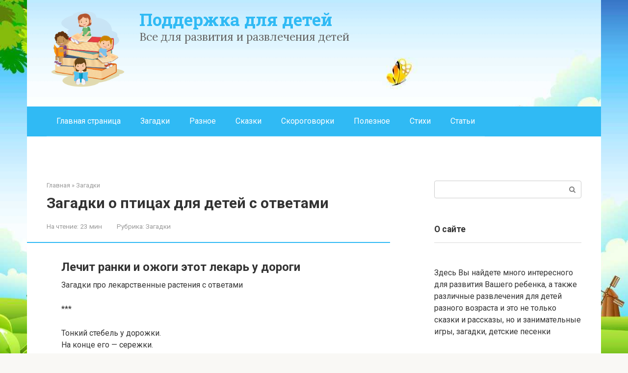

--- FILE ---
content_type: text/html; charset=UTF-8
request_url: https://advour.ru/puzzles/zagadki-pro-drozda-s-otvetami.html
body_size: 299651
content:
<!DOCTYPE html>
<html lang="ru-RU">
<head><meta charset="UTF-8"><script>if(navigator.userAgent.match(/MSIE|Internet Explorer/i)||navigator.userAgent.match(/Trident\/7\..*?rv:11/i)){var href=document.location.href;if(!href.match(/[?&]nowprocket/)){if(href.indexOf("?")==-1){if(href.indexOf("#")==-1){document.location.href=href+"?nowprocket=1"}else{document.location.href=href.replace("#","?nowprocket=1#")}}else{if(href.indexOf("#")==-1){document.location.href=href+"&nowprocket=1"}else{document.location.href=href.replace("#","&nowprocket=1#")}}}}</script><script>class RocketLazyLoadScripts{constructor(){this.triggerEvents=["keydown","mousedown","mousemove","touchmove","touchstart","touchend","wheel"],this.userEventHandler=this._triggerListener.bind(this),this.touchStartHandler=this._onTouchStart.bind(this),this.touchMoveHandler=this._onTouchMove.bind(this),this.touchEndHandler=this._onTouchEnd.bind(this),this.clickHandler=this._onClick.bind(this),this.interceptedClicks=[],window.addEventListener("pageshow",(e=>{this.persisted=e.persisted})),window.addEventListener("DOMContentLoaded",(()=>{this._preconnect3rdParties()})),this.delayedScripts={normal:[],async:[],defer:[]},this.allJQueries=[]}_addUserInteractionListener(e){document.hidden?e._triggerListener():(this.triggerEvents.forEach((t=>window.addEventListener(t,e.userEventHandler,{passive:!0}))),window.addEventListener("touchstart",e.touchStartHandler,{passive:!0}),window.addEventListener("mousedown",e.touchStartHandler),document.addEventListener("visibilitychange",e.userEventHandler))}_removeUserInteractionListener(){this.triggerEvents.forEach((e=>window.removeEventListener(e,this.userEventHandler,{passive:!0}))),document.removeEventListener("visibilitychange",this.userEventHandler)}_onTouchStart(e){"HTML"!==e.target.tagName&&(window.addEventListener("touchend",this.touchEndHandler),window.addEventListener("mouseup",this.touchEndHandler),window.addEventListener("touchmove",this.touchMoveHandler,{passive:!0}),window.addEventListener("mousemove",this.touchMoveHandler),e.target.addEventListener("click",this.clickHandler),this._renameDOMAttribute(e.target,"onclick","rocket-onclick"))}_onTouchMove(e){window.removeEventListener("touchend",this.touchEndHandler),window.removeEventListener("mouseup",this.touchEndHandler),window.removeEventListener("touchmove",this.touchMoveHandler,{passive:!0}),window.removeEventListener("mousemove",this.touchMoveHandler),e.target.removeEventListener("click",this.clickHandler),this._renameDOMAttribute(e.target,"rocket-onclick","onclick")}_onTouchEnd(e){window.removeEventListener("touchend",this.touchEndHandler),window.removeEventListener("mouseup",this.touchEndHandler),window.removeEventListener("touchmove",this.touchMoveHandler,{passive:!0}),window.removeEventListener("mousemove",this.touchMoveHandler)}_onClick(e){e.target.removeEventListener("click",this.clickHandler),this._renameDOMAttribute(e.target,"rocket-onclick","onclick"),this.interceptedClicks.push(e),e.preventDefault(),e.stopPropagation(),e.stopImmediatePropagation()}_replayClicks(){window.removeEventListener("touchstart",this.touchStartHandler,{passive:!0}),window.removeEventListener("mousedown",this.touchStartHandler),this.interceptedClicks.forEach((e=>{e.target.dispatchEvent(new MouseEvent("click",{view:e.view,bubbles:!0,cancelable:!0}))}))}_renameDOMAttribute(e,t,n){e.hasAttribute&&e.hasAttribute(t)&&(event.target.setAttribute(n,event.target.getAttribute(t)),event.target.removeAttribute(t))}_triggerListener(){this._removeUserInteractionListener(this),"loading"===document.readyState?document.addEventListener("DOMContentLoaded",this._loadEverythingNow.bind(this)):this._loadEverythingNow()}_preconnect3rdParties(){let e=[];document.querySelectorAll("script[type=rocketlazyloadscript]").forEach((t=>{if(t.hasAttribute("src")){const n=new URL(t.src).origin;n!==location.origin&&e.push({src:n,crossOrigin:t.crossOrigin||"module"===t.getAttribute("data-rocket-type")})}})),e=[...new Map(e.map((e=>[JSON.stringify(e),e]))).values()],this._batchInjectResourceHints(e,"preconnect")}async _loadEverythingNow(){this.lastBreath=Date.now(),this._delayEventListeners(),this._delayJQueryReady(this),this._handleDocumentWrite(),this._registerAllDelayedScripts(),this._preloadAllScripts(),await this._loadScriptsFromList(this.delayedScripts.normal),await this._loadScriptsFromList(this.delayedScripts.defer),await this._loadScriptsFromList(this.delayedScripts.async);try{await this._triggerDOMContentLoaded(),await this._triggerWindowLoad()}catch(e){}window.dispatchEvent(new Event("rocket-allScriptsLoaded")),this._replayClicks()}_registerAllDelayedScripts(){document.querySelectorAll("script[type=rocketlazyloadscript]").forEach((e=>{e.hasAttribute("src")?e.hasAttribute("async")&&!1!==e.async?this.delayedScripts.async.push(e):e.hasAttribute("defer")&&!1!==e.defer||"module"===e.getAttribute("data-rocket-type")?this.delayedScripts.defer.push(e):this.delayedScripts.normal.push(e):this.delayedScripts.normal.push(e)}))}async _transformScript(e){return await this._littleBreath(),new Promise((t=>{const n=document.createElement("script");[...e.attributes].forEach((e=>{let t=e.nodeName;"type"!==t&&("data-rocket-type"===t&&(t="type"),n.setAttribute(t,e.nodeValue))})),e.hasAttribute("src")?(n.addEventListener("load",t),n.addEventListener("error",t)):(n.text=e.text,t());try{e.parentNode.replaceChild(n,e)}catch(e){t()}}))}async _loadScriptsFromList(e){const t=e.shift();return t?(await this._transformScript(t),this._loadScriptsFromList(e)):Promise.resolve()}_preloadAllScripts(){this._batchInjectResourceHints([...this.delayedScripts.normal,...this.delayedScripts.defer,...this.delayedScripts.async],"preload")}_batchInjectResourceHints(e,t){var n=document.createDocumentFragment();e.forEach((e=>{if(e.src){const i=document.createElement("link");i.href=e.src,i.rel=t,"preconnect"!==t&&(i.as="script"),e.getAttribute&&"module"===e.getAttribute("data-rocket-type")&&(i.crossOrigin=!0),e.crossOrigin&&(i.crossOrigin=e.crossOrigin),n.appendChild(i)}})),document.head.appendChild(n)}_delayEventListeners(){let e={};function t(t,n){!function(t){function n(n){return e[t].eventsToRewrite.indexOf(n)>=0?"rocket-"+n:n}e[t]||(e[t]={originalFunctions:{add:t.addEventListener,remove:t.removeEventListener},eventsToRewrite:[]},t.addEventListener=function(){arguments[0]=n(arguments[0]),e[t].originalFunctions.add.apply(t,arguments)},t.removeEventListener=function(){arguments[0]=n(arguments[0]),e[t].originalFunctions.remove.apply(t,arguments)})}(t),e[t].eventsToRewrite.push(n)}function n(e,t){let n=e[t];Object.defineProperty(e,t,{get:()=>n||function(){},set(i){e["rocket"+t]=n=i}})}t(document,"DOMContentLoaded"),t(window,"DOMContentLoaded"),t(window,"load"),t(window,"pageshow"),t(document,"readystatechange"),n(document,"onreadystatechange"),n(window,"onload"),n(window,"onpageshow")}_delayJQueryReady(e){let t=window.jQuery;Object.defineProperty(window,"jQuery",{get:()=>t,set(n){if(n&&n.fn&&!e.allJQueries.includes(n)){n.fn.ready=n.fn.init.prototype.ready=function(t){e.domReadyFired?t.bind(document)(n):document.addEventListener("rocket-DOMContentLoaded",(()=>t.bind(document)(n)))};const t=n.fn.on;n.fn.on=n.fn.init.prototype.on=function(){if(this[0]===window){function e(e){return e.split(" ").map((e=>"load"===e||0===e.indexOf("load.")?"rocket-jquery-load":e)).join(" ")}"string"==typeof arguments[0]||arguments[0]instanceof String?arguments[0]=e(arguments[0]):"object"==typeof arguments[0]&&Object.keys(arguments[0]).forEach((t=>{delete Object.assign(arguments[0],{[e(t)]:arguments[0][t]})[t]}))}return t.apply(this,arguments),this},e.allJQueries.push(n)}t=n}})}async _triggerDOMContentLoaded(){this.domReadyFired=!0,await this._littleBreath(),document.dispatchEvent(new Event("rocket-DOMContentLoaded")),await this._littleBreath(),window.dispatchEvent(new Event("rocket-DOMContentLoaded")),await this._littleBreath(),document.dispatchEvent(new Event("rocket-readystatechange")),await this._littleBreath(),document.rocketonreadystatechange&&document.rocketonreadystatechange()}async _triggerWindowLoad(){await this._littleBreath(),window.dispatchEvent(new Event("rocket-load")),await this._littleBreath(),window.rocketonload&&window.rocketonload(),await this._littleBreath(),this.allJQueries.forEach((e=>e(window).trigger("rocket-jquery-load"))),await this._littleBreath();const e=new Event("rocket-pageshow");e.persisted=this.persisted,window.dispatchEvent(e),await this._littleBreath(),window.rocketonpageshow&&window.rocketonpageshow({persisted:this.persisted})}_handleDocumentWrite(){const e=new Map;document.write=document.writeln=function(t){const n=document.currentScript,i=document.createRange(),r=n.parentElement;let o=e.get(n);void 0===o&&(o=n.nextSibling,e.set(n,o));const s=document.createDocumentFragment();i.setStart(s,0),s.appendChild(i.createContextualFragment(t)),r.insertBefore(s,o)}}async _littleBreath(){Date.now()-this.lastBreath>45&&(await this._requestAnimFrame(),this.lastBreath=Date.now())}async _requestAnimFrame(){return document.hidden?new Promise((e=>setTimeout(e))):new Promise((e=>requestAnimationFrame(e)))}static run(){const e=new RocketLazyLoadScripts;e._addUserInteractionListener(e)}}RocketLazyLoadScripts.run();</script>
    
    <meta name="viewport" content="width=device-width, initial-scale=1">

    <meta name='robots' content='index, follow, max-image-preview:large, max-snippet:-1, max-video-preview:-1' />

	<title>Загадки про птиц для детей с ответами сложные</title><link rel="preload" as="style" href="//fonts.googleapis.com/css?family=Roboto%3A400%2C400i%2C700%7CRoboto%20Slab%3A400%2C700%7CLora%3A400%2C400i%2C700&#038;subset=cyrillic&#038;display=swap" /><link rel="stylesheet" href="//fonts.googleapis.com/css?family=Roboto%3A400%2C400i%2C700%7CRoboto%20Slab%3A400%2C700%7CLora%3A400%2C400i%2C700&#038;subset=cyrillic&#038;display=swap" media="print" onload="this.media='all'" /><noscript><link rel="stylesheet" href="//fonts.googleapis.com/css?family=Roboto%3A400%2C400i%2C700%7CRoboto%20Slab%3A400%2C700%7CLora%3A400%2C400i%2C700&#038;subset=cyrillic&#038;display=swap" /></noscript>
	<meta name="description" content="Загадки про птиц для детей с ответами сложные Воробей Ворона Дятел Жаворонок Кукушка Ласточка Орёл Попугай Синица Снегирь Сова Соловей Сорока Цапля Чайка" />
	<link rel="canonical" href="//advour.ru/puzzles/zagadki-pro-drozda-s-otvetami.html" />
	<meta property="og:locale" content="ru_RU" />
	<meta property="og:type" content="article" />
	<meta property="og:title" content="Загадки про птиц для детей с ответами сложные" />
	<meta property="og:description" content="Загадки про птиц для детей с ответами сложные Воробей Ворона Дятел Жаворонок Кукушка Ласточка Орёл Попугай Синица Снегирь Сова Соловей Сорока Цапля Чайка" />
	<meta property="og:url" content="https://advour.ru/puzzles/zagadki-pro-drozda-s-otvetami.html" />
	<meta property="og:site_name" content="Поддержка для детей" />
	<meta property="article:published_time" content="2022-02-11T00:00:00+00:00" />
	<meta property="og:image" content="https://advour.ru/wp-content/uploads/4/4/f/44f022ea4697e9796bd1d60c45ef41b6.jpeg" />
	<meta property="og:image:width" content="491" />
	<meta property="og:image:height" content="320" />
	<meta property="og:image:type" content="image/jpeg" />
	<meta name="author" content="Editor" />
	<meta name="twitter:card" content="summary_large_image" />
	<meta name="twitter:label1" content="Написано автором" />
	<meta name="twitter:data1" content="Editor" />


<style id='wp-img-auto-sizes-contain-inline-css' type='text/css'>
img:is([sizes=auto i],[sizes^="auto," i]){contain-intrinsic-size:3000px 1500px}
/*# sourceURL=wp-img-auto-sizes-contain-inline-css */
</style>
<link rel='stylesheet' id='fotorama.css-css' href='//advour.ru/wp-content/plugins/fotorama/fotorama.css'  media='all' />
<link rel='stylesheet' id='fotorama-wp.css-css' href='//advour.ru/wp-content/plugins/fotorama/fotorama-wp.css'  media='all' />
<style id='wp-block-library-inline-css' type='text/css'>
:root{--wp-block-synced-color:#7a00df;--wp-block-synced-color--rgb:122,0,223;--wp-bound-block-color:var(--wp-block-synced-color);--wp-editor-canvas-background:#ddd;--wp-admin-theme-color:#007cba;--wp-admin-theme-color--rgb:0,124,186;--wp-admin-theme-color-darker-10:#006ba1;--wp-admin-theme-color-darker-10--rgb:0,107,160.5;--wp-admin-theme-color-darker-20:#005a87;--wp-admin-theme-color-darker-20--rgb:0,90,135;--wp-admin-border-width-focus:2px}@media (min-resolution:192dpi){:root{--wp-admin-border-width-focus:1.5px}}.wp-element-button{cursor:pointer}:root .has-very-light-gray-background-color{background-color:#eee}:root .has-very-dark-gray-background-color{background-color:#313131}:root .has-very-light-gray-color{color:#eee}:root .has-very-dark-gray-color{color:#313131}:root .has-vivid-green-cyan-to-vivid-cyan-blue-gradient-background{background:linear-gradient(135deg,#00d084,#0693e3)}:root .has-purple-crush-gradient-background{background:linear-gradient(135deg,#34e2e4,#4721fb 50%,#ab1dfe)}:root .has-hazy-dawn-gradient-background{background:linear-gradient(135deg,#faaca8,#dad0ec)}:root .has-subdued-olive-gradient-background{background:linear-gradient(135deg,#fafae1,#67a671)}:root .has-atomic-cream-gradient-background{background:linear-gradient(135deg,#fdd79a,#004a59)}:root .has-nightshade-gradient-background{background:linear-gradient(135deg,#330968,#31cdcf)}:root .has-midnight-gradient-background{background:linear-gradient(135deg,#020381,#2874fc)}:root{--wp--preset--font-size--normal:16px;--wp--preset--font-size--huge:42px}.has-regular-font-size{font-size:1em}.has-larger-font-size{font-size:2.625em}.has-normal-font-size{font-size:var(--wp--preset--font-size--normal)}.has-huge-font-size{font-size:var(--wp--preset--font-size--huge)}.has-text-align-center{text-align:center}.has-text-align-left{text-align:left}.has-text-align-right{text-align:right}.has-fit-text{white-space:nowrap!important}#end-resizable-editor-section{display:none}.aligncenter{clear:both}.items-justified-left{justify-content:flex-start}.items-justified-center{justify-content:center}.items-justified-right{justify-content:flex-end}.items-justified-space-between{justify-content:space-between}.screen-reader-text{border:0;clip-path:inset(50%);height:1px;margin:-1px;overflow:hidden;padding:0;position:absolute;width:1px;word-wrap:normal!important}.screen-reader-text:focus{background-color:#ddd;clip-path:none;color:#444;display:block;font-size:1em;height:auto;left:5px;line-height:normal;padding:15px 23px 14px;text-decoration:none;top:5px;width:auto;z-index:100000}html :where(.has-border-color){border-style:solid}html :where([style*=border-top-color]){border-top-style:solid}html :where([style*=border-right-color]){border-right-style:solid}html :where([style*=border-bottom-color]){border-bottom-style:solid}html :where([style*=border-left-color]){border-left-style:solid}html :where([style*=border-width]){border-style:solid}html :where([style*=border-top-width]){border-top-style:solid}html :where([style*=border-right-width]){border-right-style:solid}html :where([style*=border-bottom-width]){border-bottom-style:solid}html :where([style*=border-left-width]){border-left-style:solid}html :where(img[class*=wp-image-]){height:auto;max-width:100%}:where(figure){margin:0 0 1em}html :where(.is-position-sticky){--wp-admin--admin-bar--position-offset:var(--wp-admin--admin-bar--height,0px)}@media screen and (max-width:600px){html :where(.is-position-sticky){--wp-admin--admin-bar--position-offset:0px}}

/*# sourceURL=wp-block-library-inline-css */
</style><style id='global-styles-inline-css' type='text/css'>
:root{--wp--preset--aspect-ratio--square: 1;--wp--preset--aspect-ratio--4-3: 4/3;--wp--preset--aspect-ratio--3-4: 3/4;--wp--preset--aspect-ratio--3-2: 3/2;--wp--preset--aspect-ratio--2-3: 2/3;--wp--preset--aspect-ratio--16-9: 16/9;--wp--preset--aspect-ratio--9-16: 9/16;--wp--preset--color--black: #000000;--wp--preset--color--cyan-bluish-gray: #abb8c3;--wp--preset--color--white: #ffffff;--wp--preset--color--pale-pink: #f78da7;--wp--preset--color--vivid-red: #cf2e2e;--wp--preset--color--luminous-vivid-orange: #ff6900;--wp--preset--color--luminous-vivid-amber: #fcb900;--wp--preset--color--light-green-cyan: #7bdcb5;--wp--preset--color--vivid-green-cyan: #00d084;--wp--preset--color--pale-cyan-blue: #8ed1fc;--wp--preset--color--vivid-cyan-blue: #0693e3;--wp--preset--color--vivid-purple: #9b51e0;--wp--preset--gradient--vivid-cyan-blue-to-vivid-purple: linear-gradient(135deg,rgb(6,147,227) 0%,rgb(155,81,224) 100%);--wp--preset--gradient--light-green-cyan-to-vivid-green-cyan: linear-gradient(135deg,rgb(122,220,180) 0%,rgb(0,208,130) 100%);--wp--preset--gradient--luminous-vivid-amber-to-luminous-vivid-orange: linear-gradient(135deg,rgb(252,185,0) 0%,rgb(255,105,0) 100%);--wp--preset--gradient--luminous-vivid-orange-to-vivid-red: linear-gradient(135deg,rgb(255,105,0) 0%,rgb(207,46,46) 100%);--wp--preset--gradient--very-light-gray-to-cyan-bluish-gray: linear-gradient(135deg,rgb(238,238,238) 0%,rgb(169,184,195) 100%);--wp--preset--gradient--cool-to-warm-spectrum: linear-gradient(135deg,rgb(74,234,220) 0%,rgb(151,120,209) 20%,rgb(207,42,186) 40%,rgb(238,44,130) 60%,rgb(251,105,98) 80%,rgb(254,248,76) 100%);--wp--preset--gradient--blush-light-purple: linear-gradient(135deg,rgb(255,206,236) 0%,rgb(152,150,240) 100%);--wp--preset--gradient--blush-bordeaux: linear-gradient(135deg,rgb(254,205,165) 0%,rgb(254,45,45) 50%,rgb(107,0,62) 100%);--wp--preset--gradient--luminous-dusk: linear-gradient(135deg,rgb(255,203,112) 0%,rgb(199,81,192) 50%,rgb(65,88,208) 100%);--wp--preset--gradient--pale-ocean: linear-gradient(135deg,rgb(255,245,203) 0%,rgb(182,227,212) 50%,rgb(51,167,181) 100%);--wp--preset--gradient--electric-grass: linear-gradient(135deg,rgb(202,248,128) 0%,rgb(113,206,126) 100%);--wp--preset--gradient--midnight: linear-gradient(135deg,rgb(2,3,129) 0%,rgb(40,116,252) 100%);--wp--preset--font-size--small: 13px;--wp--preset--font-size--medium: 20px;--wp--preset--font-size--large: 36px;--wp--preset--font-size--x-large: 42px;--wp--preset--spacing--20: 0.44rem;--wp--preset--spacing--30: 0.67rem;--wp--preset--spacing--40: 1rem;--wp--preset--spacing--50: 1.5rem;--wp--preset--spacing--60: 2.25rem;--wp--preset--spacing--70: 3.38rem;--wp--preset--spacing--80: 5.06rem;--wp--preset--shadow--natural: 6px 6px 9px rgba(0, 0, 0, 0.2);--wp--preset--shadow--deep: 12px 12px 50px rgba(0, 0, 0, 0.4);--wp--preset--shadow--sharp: 6px 6px 0px rgba(0, 0, 0, 0.2);--wp--preset--shadow--outlined: 6px 6px 0px -3px rgb(255, 255, 255), 6px 6px rgb(0, 0, 0);--wp--preset--shadow--crisp: 6px 6px 0px rgb(0, 0, 0);}:where(.is-layout-flex){gap: 0.5em;}:where(.is-layout-grid){gap: 0.5em;}body .is-layout-flex{display: flex;}.is-layout-flex{flex-wrap: wrap;align-items: center;}.is-layout-flex > :is(*, div){margin: 0;}body .is-layout-grid{display: grid;}.is-layout-grid > :is(*, div){margin: 0;}:where(.wp-block-columns.is-layout-flex){gap: 2em;}:where(.wp-block-columns.is-layout-grid){gap: 2em;}:where(.wp-block-post-template.is-layout-flex){gap: 1.25em;}:where(.wp-block-post-template.is-layout-grid){gap: 1.25em;}.has-black-color{color: var(--wp--preset--color--black) !important;}.has-cyan-bluish-gray-color{color: var(--wp--preset--color--cyan-bluish-gray) !important;}.has-white-color{color: var(--wp--preset--color--white) !important;}.has-pale-pink-color{color: var(--wp--preset--color--pale-pink) !important;}.has-vivid-red-color{color: var(--wp--preset--color--vivid-red) !important;}.has-luminous-vivid-orange-color{color: var(--wp--preset--color--luminous-vivid-orange) !important;}.has-luminous-vivid-amber-color{color: var(--wp--preset--color--luminous-vivid-amber) !important;}.has-light-green-cyan-color{color: var(--wp--preset--color--light-green-cyan) !important;}.has-vivid-green-cyan-color{color: var(--wp--preset--color--vivid-green-cyan) !important;}.has-pale-cyan-blue-color{color: var(--wp--preset--color--pale-cyan-blue) !important;}.has-vivid-cyan-blue-color{color: var(--wp--preset--color--vivid-cyan-blue) !important;}.has-vivid-purple-color{color: var(--wp--preset--color--vivid-purple) !important;}.has-black-background-color{background-color: var(--wp--preset--color--black) !important;}.has-cyan-bluish-gray-background-color{background-color: var(--wp--preset--color--cyan-bluish-gray) !important;}.has-white-background-color{background-color: var(--wp--preset--color--white) !important;}.has-pale-pink-background-color{background-color: var(--wp--preset--color--pale-pink) !important;}.has-vivid-red-background-color{background-color: var(--wp--preset--color--vivid-red) !important;}.has-luminous-vivid-orange-background-color{background-color: var(--wp--preset--color--luminous-vivid-orange) !important;}.has-luminous-vivid-amber-background-color{background-color: var(--wp--preset--color--luminous-vivid-amber) !important;}.has-light-green-cyan-background-color{background-color: var(--wp--preset--color--light-green-cyan) !important;}.has-vivid-green-cyan-background-color{background-color: var(--wp--preset--color--vivid-green-cyan) !important;}.has-pale-cyan-blue-background-color{background-color: var(--wp--preset--color--pale-cyan-blue) !important;}.has-vivid-cyan-blue-background-color{background-color: var(--wp--preset--color--vivid-cyan-blue) !important;}.has-vivid-purple-background-color{background-color: var(--wp--preset--color--vivid-purple) !important;}.has-black-border-color{border-color: var(--wp--preset--color--black) !important;}.has-cyan-bluish-gray-border-color{border-color: var(--wp--preset--color--cyan-bluish-gray) !important;}.has-white-border-color{border-color: var(--wp--preset--color--white) !important;}.has-pale-pink-border-color{border-color: var(--wp--preset--color--pale-pink) !important;}.has-vivid-red-border-color{border-color: var(--wp--preset--color--vivid-red) !important;}.has-luminous-vivid-orange-border-color{border-color: var(--wp--preset--color--luminous-vivid-orange) !important;}.has-luminous-vivid-amber-border-color{border-color: var(--wp--preset--color--luminous-vivid-amber) !important;}.has-light-green-cyan-border-color{border-color: var(--wp--preset--color--light-green-cyan) !important;}.has-vivid-green-cyan-border-color{border-color: var(--wp--preset--color--vivid-green-cyan) !important;}.has-pale-cyan-blue-border-color{border-color: var(--wp--preset--color--pale-cyan-blue) !important;}.has-vivid-cyan-blue-border-color{border-color: var(--wp--preset--color--vivid-cyan-blue) !important;}.has-vivid-purple-border-color{border-color: var(--wp--preset--color--vivid-purple) !important;}.has-vivid-cyan-blue-to-vivid-purple-gradient-background{background: var(--wp--preset--gradient--vivid-cyan-blue-to-vivid-purple) !important;}.has-light-green-cyan-to-vivid-green-cyan-gradient-background{background: var(--wp--preset--gradient--light-green-cyan-to-vivid-green-cyan) !important;}.has-luminous-vivid-amber-to-luminous-vivid-orange-gradient-background{background: var(--wp--preset--gradient--luminous-vivid-amber-to-luminous-vivid-orange) !important;}.has-luminous-vivid-orange-to-vivid-red-gradient-background{background: var(--wp--preset--gradient--luminous-vivid-orange-to-vivid-red) !important;}.has-very-light-gray-to-cyan-bluish-gray-gradient-background{background: var(--wp--preset--gradient--very-light-gray-to-cyan-bluish-gray) !important;}.has-cool-to-warm-spectrum-gradient-background{background: var(--wp--preset--gradient--cool-to-warm-spectrum) !important;}.has-blush-light-purple-gradient-background{background: var(--wp--preset--gradient--blush-light-purple) !important;}.has-blush-bordeaux-gradient-background{background: var(--wp--preset--gradient--blush-bordeaux) !important;}.has-luminous-dusk-gradient-background{background: var(--wp--preset--gradient--luminous-dusk) !important;}.has-pale-ocean-gradient-background{background: var(--wp--preset--gradient--pale-ocean) !important;}.has-electric-grass-gradient-background{background: var(--wp--preset--gradient--electric-grass) !important;}.has-midnight-gradient-background{background: var(--wp--preset--gradient--midnight) !important;}.has-small-font-size{font-size: var(--wp--preset--font-size--small) !important;}.has-medium-font-size{font-size: var(--wp--preset--font-size--medium) !important;}.has-large-font-size{font-size: var(--wp--preset--font-size--large) !important;}.has-x-large-font-size{font-size: var(--wp--preset--font-size--x-large) !important;}
/*# sourceURL=global-styles-inline-css */
</style>

<style id='classic-theme-styles-inline-css' type='text/css'>
/*! This file is auto-generated */
.wp-block-button__link{color:#fff;background-color:#32373c;border-radius:9999px;box-shadow:none;text-decoration:none;padding:calc(.667em + 2px) calc(1.333em + 2px);font-size:1.125em}.wp-block-file__button{background:#32373c;color:#fff;text-decoration:none}
/*# sourceURL=/wp-includes/css/classic-themes.min.css */
</style>

<link rel='stylesheet' id='root-style-css' href='//advour.ru/wp-content/themes/root/assets/css/style.min.css'  media='all' />
<link rel='stylesheet' id='taxopress-frontend-css-css' href='//advour.ru/wp-content/plugins/simple-tags/assets/frontend/css/frontend.css'  media='all' />
<link rel='stylesheet' id='root-style-child-css' href='//advour.ru/wp-content/themes/root_child/style.css'  media='all' />
<script type="text/javascript" src="//advour.ru/wp-includes/js/jquery/jquery.min.js" id="jquery-core-js"></script>
<script type="text/javascript" src="//advour.ru/wp-content/plugins/fotorama/fotorama.js" id="fotorama.js-js" defer></script>
<script type="text/javascript" src="//advour.ru/wp-content/plugins/fotoramaDefaults.js" id="fotoramaDefaults.js-js" defer></script>
<script type="text/javascript" src="//advour.ru/wp-content/plugins/fotorama/fotorama-wp.js" id="fotorama-wp.js-js" defer></script>
<script type="text/javascript" src="//advour.ru/wp-content/plugins/simple-tags/assets/frontend/js/frontend.js" id="taxopress-frontend-js-js" defer></script>
<style>.pseudo-clearfy-link { color: #008acf; cursor: pointer;}.pseudo-clearfy-link:hover { text-decoration: none;}</style>
<link rel="preload" as="font" href="//advour.ru/wp-content/themes/root/fonts/FontAwesome.otf" crossorigin>
<link rel="preload" as="font" href="//advour.ru/wp-content/themes/root/fonts/fontawesome-webfont.svg" crossorigin>
<link rel="preload" as="font" href="//advour.ru/wp-content/themes/root/fonts/fontawesome-webfont.ttf" crossorigin>
<link rel="preload" as="font" href="//advour.ru/wp-content/themes/root/fonts/fontawesome-webfont.woff" crossorigin>
<link rel="preload" as="font" href="//advour.ru/wp-content/themes/root/fonts/fontawesome-webfont.woff2" crossorigin><link rel="prefetch" href="//advour.ru/wp-content/themes/root/fonts/fontawesome-webfont.ttf" as="font" crossorigin><link rel="preload" href="//advour.ru/wp-content/uploads/4/4/f/44f022ea4697e9796bd1d60c45ef41b6.jpeg" as="image" crossorigin><style type="text/css">a.st_tag, a.internal_tag, .st_tag, .internal_tag { text-decoration: underline !important; }</style><style type="text/css" id="custom-background-css">
body.custom-background { background-image: url("https://advour.ru/wp-content/uploads/1611921560_8-p-kartinki-detskie-dlya-fona-8.jpg"); background-position: left top; background-size: cover; background-repeat: no-repeat; background-attachment: fixed; }
</style>
			<style type="text/css" id="wp-custom-css">
			.post-card {
max-width: 300px;
}

.post-card__image img {
max-height: 200px;
}

.thumb-wide {
height: 200px;
}

@media (min-width: 1200px) {
.post-card {
width: 300px;
}
}
		</style>
		<style>.clearfy-cookie { position:fixed; left:0; right:0; bottom:0; padding:12px; color:#000000; background:#ededed; box-shadow:0 3px 20px -5px rgba(41, 44, 56, 0.2); z-index:9999; font-size: 13px; border-radius: 12px; transition: .3s; }.clearfy-cookie--left { left: 20px; bottom: 20px; right: auto; max-width: 400px; margin-right: 20px; }.clearfy-cookie--right { left: auto; bottom: 20px; right: 20px; max-width: 400px; margin-left: 20px; }.clearfy-cookie.clearfy-cookie-hide { transform: translateY(150%) translateZ(0); opacity: 0; }.clearfy-cookie-container { max-width:1170px; margin:0 auto; text-align:center; }.clearfy-cookie-accept { background:#4b81e8; color:#fff; border:0; padding:.2em .8em; margin: 0 0 0 .5em; font-size: 13px; border-radius: 4px; cursor: pointer; }.clearfy-cookie-accept:hover,.clearfy-cookie-accept:focus { opacity: .9; }</style><style>
.ai-viewports                 {--ai: 1;}
.ai-viewport-3                { display: none !important;}
.ai-viewport-2                { display: none !important;}
.ai-viewport-1                { display: inherit !important;}
.ai-viewport-0                { display: none !important;}
@media (min-width: 768px) and (max-width: 979px) {
.ai-viewport-1                { display: none !important;}
.ai-viewport-2                { display: inherit !important;}
}
@media (max-width: 767px) {
.ai-viewport-1                { display: none !important;}
.ai-viewport-3                { display: inherit !important;}
}
</style>
<!--noptimize--><script data-noptimize="" data-wpfc-render="false">
/* <![CDATA[ */
window.fpm_settings = {"timer_text":"\u0417\u0430\u043a\u0440\u044b\u0442\u044c \u0447\u0435\u0440\u0435\u0437","lazyload":"false","threshold":"300","dublicate":"true","rtb":"false","sidebar":"false","selector":".fpm_end","bottom":"10","ajaxUrl":"https:\/\/advour.ru\/wp-admin\/admin-ajax.php","ip_to_block":"https:\/\/advour.ru\/ip.html","get_ip":"https:\/\/advour.ru\/wp-content\/plugins\/flatpm-wp\/ip.php","speed":"300","overlay":"false","locale":"ru","key":"U2R1elQ1TzNENElVcTF6","role":"not_logged_in"};
/* ]]> */
</script>
<!--/noptimize--><!--noptimize-->
<noscript data-noptimize id="fpm_modul">
<style>
html{max-width:100vw}
.fpm-async:not([data-fpm-type="outgoing"]) + .fpm-async:not([data-fpm-type="outgoing"]){display:none}
[data-fpm-type]{background-color:transparent;transition:background-color .2s ease}
[data-fpm-type]{position:relative;overflow:hidden;border-radius:3px;z-index:0}
.fpm-cross{transition:box-shadow .2s ease;position:absolute;top:-34px;right:0;width:34px;height:34px;background:#000000;display:block;cursor:pointer;z-index:99;border:none;padding:0;min-width:0;min-height:0}
.fpm-cross:hover{box-shadow:0 0 0 50px rgba(0,0,0,.2) inset}
.fpm-cross:after,
.fpm-cross:before{transition:transform .3s ease;content:'';display:block;position:absolute;top:0;left:0;right:0;bottom:0;width:calc(34px / 2);height:3px;background:#ffffff;transform-origin:center;transform:rotate(45deg);margin:auto}
.fpm-cross:before{transform:rotate(-45deg)}
.fpm-cross:hover:after{transform:rotate(225deg)}
.fpm-cross:hover:before{transform:rotate(135deg)}
.fpm-timer{position:absolute;top:-34px;right:0;padding:0 15px;color:#ffffff;background:#000000;line-height:34px;height:34px;text-align:center;font-size:14px;z-index:99}
[data-fpm-type="outgoing"].center .fpm-timer,[data-fpm-type="outgoing"].center .fpm-cross{top:0!important}
.fpm-timer span{font-size:16px;font-weight:600}
[data-fpm-type="outgoing"]{transition:transform 300ms ease,opacity 300ms ease,min-width 0s;transition-delay:0s,0s,.3s;position:fixed;min-width:250px!important;z-index:9999;opacity:0;background:#ffffff;pointer-events:none;will-change:transform;overflow:visible;max-width:100vw}
[data-fpm-type="outgoing"]:after{content:'';position:absolute;top:0;left:0;right:0;bottom:0;z-index:1;pointer-events:all}
[data-fpm-type="outgoing"].fpm-show:after{pointer-events:none}

[data-fpm-type="outgoing"].top-center .fpm-timer,
[data-fpm-type="outgoing"].left-top .fpm-timer{top:0;right:0}
[data-fpm-type="outgoing"].top-center .fpm-cross,
[data-fpm-type="outgoing"].left-top .fpm-cross{top:0;right:-34px}
[data-fpm-type="outgoing"].right-top .fpm-timer{top:0;left:0;right:auto}
[data-fpm-type="outgoing"].right-top .fpm-cross{top:0;left:-34px;right:auto}

[data-fpm-type="outgoing"] *{max-width:none}

[data-fpm-type="outgoing"].left-top [id*="yandex_rtb_"],
[data-fpm-type="outgoing"].right-top [id*="yandex_rtb_"],
[data-fpm-type="outgoing"].left-center [id*="yandex_rtb_"],
[data-fpm-type="outgoing"].right-center [id*="yandex_rtb_"],
[data-fpm-type="outgoing"].left-bottom [id*="yandex_rtb_"],
[data-fpm-type="outgoing"].right-bottom [id*="yandex_rtb_"]{max-width:336px;min-width:160px}

[data-fpm-type].no-preloader:after,[data-fpm-type].no-preloader:before,
[data-fpm-type="outgoing"]:after,[data-fpm-type="outgoing"]:before{display:none}

[data-fpm-type="outgoing"].fpm-show{opacity:1;pointer-events:all;min-width:0!important}

[data-fpm-type="outgoing"].center{position:fixed;top:50%;left:50%;height:auto;z-index:-2;opacity:0;transform:translateX(-50%) translateY(-50%) scale(.6)}
[data-fpm-type="outgoing"].center.fpm-show{transform:translateX(-50%) translateY(-50%) scale(1);opacity:1}
[data-fpm-type="outgoing"].center.fpm-show{z-index:2000}

[data-fpm-type="outgoing"].left-top{top:0;left:0;transform:translateX(-100%)}
[data-fpm-type="outgoing"].top-center{top:0;left:50%;transform:translateX(-50%) translateY(-100%)}
[data-fpm-type="outgoing"].right-top{top:0;right:0;transform:translateX(100%)}
[data-fpm-type="outgoing"].left-center{top:50%;left:0;transform:translateX(-100%) translateY(-50%)}
[data-fpm-type="outgoing"].right-center{top:50%;right:0;transform:translateX(100%) translateY(-50%)}
[data-fpm-type="outgoing"].left-bottom{bottom:0;left:0;transform:translateX(-100%)}
[data-fpm-type="outgoing"].bottom-center{bottom:0;left:50%;transform:translateX(-50%) translateY(100%)}
[data-fpm-type="outgoing"].right-bottom{bottom:0;right:0;transform:translateX(100%)}
[data-fpm-type="outgoing"].fpm-show.left-center,
[data-fpm-type="outgoing"].fpm-show.right-center{transform:translateX(0) translateY(-50%)}
[data-fpm-type="outgoing"].fpm-show.top-center,
[data-fpm-type="outgoing"].fpm-show.bottom-center{transform:translateX(-50%) translateY(0)}
[data-fpm-type="outgoing"].fpm-show.left-top,
[data-fpm-type="outgoing"].fpm-show.right-top,
[data-fpm-type="outgoing"].fpm-show.left-bottom,
[data-fpm-type="outgoing"].fpm-show.right-bottom{transform:translateX(0)}

.fpm-overlay{position:fixed;width:100%;height:100%;pointer-events:none;top:0;left:0;z-index:1000;opacity:0;background:#0000008a;transition:all 300ms ease;-webkit-backdrop-filter:blur(0px);backdrop-filter:blur(0px)}
[data-fpm-type="outgoing"].center.fpm-show ~ .fpm-overlay{opacity:1;pointer-events:all}
.fpm-fixed{position:fixed;z-index:50}
.fpm-stop{position:relative;z-index:50}
.fpm-preroll{position:relative;overflow:hidden;display:block}
.fpm-preroll.hasIframe{padding-bottom:56.25%;height:0}
.fpm-preroll iframe{display:block;width:100%;height:100%;position:absolute}
.fpm-preroll_flex{display:flex;align-items:center;justify-content:center;position:absolute;top:0;left:0;right:0;bottom:0;background:rgba(0,0,0,.65);opacity:0;transition:opacity .35s ease;z-index:2}
.fpm-preroll_flex.fpm-show{opacity:1}
.fpm-preroll_flex.fpm-hide{pointer-events:none;z-index:-1}
.fpm-preroll_item{position:relative;max-width:calc(100% - 68px);max-height:100%;z-index:-1;pointer-events:none;cursor:default}
.fpm-preroll_flex.fpm-show .fpm-preroll_item{z-index:3;pointer-events:all}
.fpm-preroll_flex .fpm-timer,
.fpm-preroll_flex .fpm-cross{top:10px!important;right:10px!important}
.fpm-preroll_hover{position:absolute;top:0;left:0;right:0;bottom:0;width:100%;height:100%;z-index:2}
.fpm-preroll_flex:not(.fpm-show) .fpm-preroll_hover{cursor:pointer}
.fpm-hoverroll{position:relative;overflow:hidden;display:block}
.fpm-hoverroll_item{position:absolute;bottom:0;left:50%;margin:auto;transform:translateY(100%) translateX(-50%);transition:all 300ms ease;z-index:1000;max-height:100%}

.fpm-preroll_item [id*="yandex_rtb_"],
.fpm-hoverroll_item [id*="yandex_rtb_"]{min-width:160px}

.fpm-hoverroll:hover .fpm-hoverroll_item:not(.fpm-hide){transform:translateY(0) translateX(-50%)}
.fpm-slider{display:grid}
.fpm-slider > *{grid-area:1/1;margin:auto;opacity:0;transform:translateX(200px);transition:all 420ms ease;pointer-events:none;width:100%;z-index:0}
.fpm-slider > *.fpm-hide{transform:translateX(-100px)!important;opacity:0!important;z-index:0!important}
.fpm-slider > *.fpm-show{transform:translateX(0);pointer-events:all;opacity:1;z-index:1}
.fpm-slider .fpm-timeline{width:100%;height:2px;background:#f6f5ff;position:relative}
.fpm-slider .fpm-timeline:after{content:'';position:absolute;background:#d5ceff;height:100%;transition:all 300ms ease;width:0}
.fpm-slider > *.fpm-show .fpm-timeline:after{animation:timeline var(--duration) ease}
.fpm-slider > *:hover .fpm-timeline:after{animation:timeline-hover}
.fpm-slider > *:after{content:'';position:absolute;top:0;left:0;right:0;bottom:0;z-index:1;pointer-events:all}
.fpm-slider > *.fpm-show:after{pointer-events:none}
@keyframes timeline-hover{}
@keyframes timeline{0% {width:0}100% {width:100%}}
.fpm-interscroller-wrapper{position:relative;width:100%;max-width:100%;height:var(--height)}
.fpm-interscroller{position:absolute;top:0;left:0;width:100%;height:100%;clip:rect(0,auto,auto,0);background:var(--background)}
.fpm-interscroller + div{position:absolute;bottom:0;left:0;right:0;top:0;margin:auto;display:block;height:1px}
.fpm-interscroller-inner{position:fixed;top:50%;transform:translate(0,-50%);max-width:100%;display:flex;justify-content:center;align-items:center;width:var(--width)}
.fpm-interscroller-inner > div{min-width:100px;min-height:100px}
.fpm-interscroller-text{position:absolute;text-align:center;padding:10px;background:var(--background);color:var(--color);font-size:14px;z-index:1;line-height:1.4}
.fpm-interscroller-text.top{top:0;left:0;right:0}
.fpm-interscroller-text.bottom{bottom:0;left:0;right:0}
</style>
</noscript>
<!--/noptimize-->


<!--noptimize-->
<script data-noptimize="" data-wpfc-render="false">
/* <![CDATA[ */
fpm_settings.selector="true"===fpm_settings.sidebar?fpm_settings.selector:".fpm_end",!NodeList.prototype.forEach&&Array.prototype.forEach&&(NodeList.prototype.forEach=Array.prototype.forEach),window.yaContextCb=window.yaContextCb||[],window.fpm_shuffleArray=function(e){for(var t=e.length-1;0<t;t--){var n=Math.floor(Math.random()*(t+1)),r=e[t];e[t]=e[n],e[n]=r}return e},window.fpm_queryAll=function(t,e,n){try{n="true"===(n=n||"true");var r=!1;["!>","!","!^","!~","!+",":after(",":after-sibling(",":before(",":before-sibling(",":contains(",":icontains(",":starts-with(",":istarts-with(",":ends-with(",":iends-with(",":first(",":has(",":has-sibling("].forEach(function(e){t.includes(e)&&(r=!0)});var o=[];if(r){if(!e)return[];for(var i=document.evaluate(e,document,null,XPathResult.ORDERED_NODE_SNAPSHOT_TYPE,null),a=0,s=i.snapshotLength;a<s;a++)o.push(i.snapshotItem(a))}else o=Array.from(document.querySelectorAll(t));return n||(o=o.filter(function(e){return fpm_user.until_child.includes(e)})),o}catch(e){return fpm_user.debug&&console.log(e),[]}},window.fpm_debug=function(e,t){fpm_user.debug&&(t=t||"the reason is not established",console.log("%cID: "+e,"color: white; background: #ec5555"),console.log("URL: "+window.fpm_settings.ajaxUrl.replace("admin-ajax.php","")+"admin.php?page=fpm_blocks&id="+e),console.log("Reason: "+t),console.log("=".repeat(27)))},window.fpm_ipv6Normalize=function(e){var t=(e=e.toLowerCase()).split(/\:\:/g);if(2<t.length)return!1;var n=[];if(1===t.length){if(8!==(n=e.split(/\:/g)).length)return!1}else if(2===t.length){var e=t[0],t=t[1],r=e.split(/\:/g),o=t.split(/\:/g);for(i in r)n[i]=r[i];for(var i=o.length;0<i;--i)n[7-(o.length-i)]=o[i-1]}for(i=0;i<8;++i)void 0===n[i]&&(n[i]="0000"),n[i]=fpm_ipv6LeftPad(n[i],"0",4);return n.join(":")},window.fpm_ipv6LeftPad=function(e,t,n){n=t.repeat(n);return e.length<n.length&&(e=n.substring(0,n.length-e.length)+e),e},window.fpm_ipToInt=function(e){var t=[];return e.includes(":")?(fpm_ipv6Normalize(e).split(":").forEach(function(e){t.push(parseInt(e,16).toString(2).padStart(16,"0"))}),"function"==typeof window.BigInt&&BigInt(t.join(""),2)):(e.split(".").forEach(function(e){t.push(e.padStart(3,"0"))}),parseInt(t.join("")))},window.fpm_request_ip_api=function(){var e=new Promise(function(e,t){var n=new XMLHttpRequest;n.onreadystatechange=function(){n.readyState==XMLHttpRequest.DONE&&e(n.responseText)},n.open("GET","https://ip.mehanoid.pro/?lang="+fpm_settings.locale,!0),n.send()}),t=new Promise(function(e,t){var n=new XMLHttpRequest;n.onreadystatechange=function(){n.readyState==XMLHttpRequest.DONE&&(200==n.status?e(n.responseText):t({url:fpm_settings.ip_to_block,status:n.status,statusText:n.statusText}))},n.open("GET",fpm_settings.ip_to_block,!0),n.send()});Promise.all([e,t]).then(function(e){var t=JSON.parse(e[0]),n=e[1].split("\n").filter(Boolean);fpm_body.classList.remove("fpm_geo"),fpm_user.ccode=t.countryCode.toLowerCase(),fpm_user.country=t.country.toLowerCase(),fpm_user.city=t.city.toLowerCase(),fpm_user.isp=t.isp.toLowerCase(),fpm_setCookie("fpm_ccode",fpm_user.ccode),fpm_setCookie("fpm_country",fpm_user.country),fpm_setCookie("fpm_city",fpm_user.city),fpm_setCookie("fpm_isp",fpm_user.isp),fpm_user.ip="true",0<n.length?new Promise(function(e,t){var n=new XMLHttpRequest;n.onreadystatechange=function(){n.readyState==XMLHttpRequest.DONE&&(200==n.status?e(n.responseText):t({url:fpm_settings.get_ip,status:n.status,statusText:n.statusText}))},n.open("GET",fpm_settings.get_ip,!0),n.send()}).then(function(r){r=fpm_ipToInt(r),n.find(function(e){if(e.includes("-")){var t=e.split("-"),n=fpm_ipToInt(t[0].trim()),t=fpm_ipToInt(t[1].trim());if(r<=t&&n<=r)return fpm_user.ip="false",!0}else if(fpm_ipToInt(e.trim())==r)return fpm_user.ip="false",!0;return!1}),fpm_user.testcook&&fpm_setCookie("fpm_ip",fpm_user.ip),fpm_async_then("ip_api")}):(fpm_user.testcook&&fpm_setCookie("fpm_ip",fpm_user.ip),fpm_async_then("ip_api"))})},window.fpm_on=function(e,t,n,r,o){o=o||!1,e.addEventListener(t,function(e){for(var t=e.target;t&&t!==this;)t.matches(n)&&r.call(t,e),t=t.parentNode},{once:o})},window.fpm_contentsUnwrap=function(e){for(var t=e.parentNode;e.firstChild;)t.insertBefore(e.firstChild,e);t.removeChild(e)},window.fpm_wrap=function(e,t){e.parentNode.insertBefore(t,e),t.appendChild(e)},window.fpm_until=function(e,t,n,r){r=r||"nextElementSibling";var o=[];if(!e)return o;for(o.push(e),e=e[r];e&&(o.push(e),!e.matches(t));)e=(n&&e.matches(n),e[r]);return o},window.fpm_findSelector=function(e,t){var n=[];return t&&(e=e||[]).forEach(function(e){e.matches(t)&&n.push(e);e=e.querySelectorAll(t);e&&0<e.length&&(n=n.concat([...e]))}),n},window.fpm_toNodeList=function(e){var t=document.createDocumentFragment();return e.forEach(function(e){t.appendChild(e.cloneNode())}),t},window.fpm_jsonp=function(e,t){var n="jsonp_callback_"+Math.round(1e5*Math.random());window[n]=function(e){delete window[n],fpm_body.removeChild(r),t(e)};var r=document.createElement("script");r.src=e+(0<=e.indexOf("?")?"&":"?")+"callback="+n,fpm_body.appendChild(r)},window.flatPM_serialize=function(e,t){var n,r,o,i=[];for(n in e)e.hasOwnProperty(n)&&(r=t?t+"["+n+"]":n,o=e[n],i.push(null!==o&&"object"==typeof o?flatPM_serialize(o,r):encodeURIComponent(r)+"="+encodeURIComponent(o)));return i.join("&")},document.write=function(e){var t=document.createElement("div");document.currentScript.insertAdjacentElement("afterend",t),fpm_setHTML(t,e),fpm_stack_scripts.block||(fpm_stack_scripts.block=!0,fpm_setSCRIPT()),fpm_contentsUnwrap(t)},window.fpm_sticky=function(e,a,t){var s=e,l=null,d=t=t||0;function n(){if(null==l){for(var e=getComputedStyle(s,""),t="",n=0;n<e.length;n++)0!=e[n].indexOf("overflow")&&0!=e[n].indexOf("padding")&&0!=e[n].indexOf("border")&&0!=e[n].indexOf("outline")&&0!=e[n].indexOf("box-shadow")&&0!=e[n].indexOf("background")||(t+=e[n]+": "+e.getPropertyValue(e[n])+"; ");(l=document.createElement("div")).style.cssText=t+" box-sizing: border-box; width: "+s.offsetWidth+"px;",s.insertBefore(l,s.firstChild);for(var r=s.childNodes.length,n=1;n<r;n++)l.appendChild(s.childNodes[1]);s.style.padding="0",s.style.border="0"}s.style.height=l.getBoundingClientRect().height+"px";var o=s.getBoundingClientRect(),i=Math.round(o.top+l.getBoundingClientRect().height-a.getBoundingClientRect().bottom);o.top-d<=0?o.top-d<=i?(l.className=fpm_attr.stop,l.style.top=-i+"px"):(l.className=fpm_attr.fixed,l.style.top=d+"px"):(l.className="",l.style.top=""),window.addEventListener("resize",function(){s.children[0].style.width=getComputedStyle(s,"").width},!1)}window.addEventListener("scroll",n,!1),fpm_body.addEventListener("scroll",n,!1),n()},window.fpm_addDays=function(e,t){var n=60*e.getTimezoneOffset()*1e3,r=e.getTime(),e=new Date;return r+=864e5*t,e.setTime(r),n!=(t=60*e.getTimezoneOffset()*1e3)&&(r+=t-n,e.setTime(r)),e},window.fpm_adbDetect=function(){var e=document.createElement("div");e.id="yandex_rtb_",e.classList.add("adsbygoogle"),e.setAttribute("data-tag","flat_pm"),e.style="position:absolute;left:-9999px;top:-9999px",e.innerHTML="Adblock<br>detector",fpm_body.insertAdjacentElement("afterbegin",e);var t=document.querySelector('#yandex_rtb_.adsbygoogle[data-tag="flat_pm"]');if(!t)return!0;t=t.currentStyle||window.getComputedStyle(t,""),t=parseInt(t.height);return e.remove(),!(!isNaN(t)&&0!=t)},window.fpm_setCookie=function(e,t,n){var r,o=(n=n||{path:"/"}).expires;"number"==typeof o&&o&&((r=new Date).setTime(r.getTime()+1e3*o),o=n.expires=r),o&&o.toUTCString&&(n.expires=o.toUTCString());var i,a=e+"="+(t=encodeURIComponent(t));for(i in n){a+="; "+i;var s=n[i];!0!==s&&(a+="="+s)}document.cookie=a},window.fpm_getCookie=function(n){var e=document.cookie.split("; ").reduce(function(e,t){t=t.split("=");return t[0]===n?decodeURIComponent(t[1]):e},"");return""!=e?e:void 0},window.flatPM_testCookie=function(){var e="test_56445";try{return localStorage.setItem(e,e),localStorage.removeItem(e),!0}catch(e){return!1}},window.fpm_randomString=function(e){for(var t="",n="abcdefghijklmnopqrstuvwxyz",r=n.length,o=0;o<e;o++)t+=n.charAt(Math.floor(Math.random()*r));return t},window.fpm_randomProperty=function(e){e=Object.keys(e);return e[Math.floor(Math.random()*e.length)]},window.fpm_random=function(e,t){return Math.floor(Math.random()*(t-e+1))+e},window.flatPM_sanitizeUrlParams=function(e){return e&&["__proto__","constructor","prototype"].includes(e.toLowerCase())?e.toUpperCase():e},window.fpm_getUrlParams=function(e){var t={};e=e||window.location.href;e=(e=flatPM_sanitizeUrlParams(e))?e.split("?")[1]:window.location.search.slice(1);if(e)for(var n=(e=e.split("#")[0]).split("&"),r=0;r<n.length;r++){var o,i=n[r].split("="),a=i[0],s=void 0===i[1]||i[1],a=a.toLowerCase();"string"==typeof s&&(s=s.toLowerCase()),a.match(/\[(\d+)?\]$/)?(t[o=a.replace(/\[(\d+)?\]/,"")]||(t[o]=[]),a.match(/\[\d+\]$/)?(i=/\[(\d+)\]/.exec(a)[1],t[o][i]=s):t[o].push(s)):t[a]?(t[a]&&"string"==typeof t[a]&&(t[a]=[t[a]]),t[a].push(s)):t[a]=s}return t},window.fpm_dynamicInterval=function(e,t,n,r,o){t.autorefresh&&"0"!==t.autorefresh&&setTimeout(function(){e.innerHTML="",r<=++o&&(o=0),t=n[o],fpm_pre_setHTML(e,t.code),fpm_dynamicInterval(e,t,n,r,o)},1e3*t.autorefresh)},flatPM_testCookie()&&fpm_setCookie("fpm_visit",(parseInt(fpm_getCookie("fpm_visit"))||0)+1),window.fpm_stack_scripts={scripts:[],block:!1},window.fpm_base64test=/^([0-9a-zA-Z+/]{4})*(([0-9a-zA-Z+/]{2}==)|([0-9a-zA-Z+/]{3}=))?$/,window.fpm_then={ip_api:[],load:[]},window.fpm_titles="h1,h2,h3,h4,h5,h6",window.fpm_date=new Date,window.fpm_dateYear=fpm_date.getFullYear(),window.fpm_dateMonth=2==(fpm_date.getMonth()+1+"").length?fpm_date.getMonth()+1:"0"+(fpm_date.getMonth()+1),window.fpm_dateWeek=0===fpm_date.getDay()?6:fpm_date.getDay()-1,window.fpm_dateUTCWeek=0===fpm_date.getUTCDay()?6:fpm_date.getUTCDay()-1,window.fpm_dateDay=2==(fpm_date.getDate()+"").length?fpm_date.getDate():"0"+fpm_date.getDate(),window.fpm_dateHours=2==(fpm_date.getHours()+"").length?fpm_date.getHours():"0"+fpm_date.getHours(),window.fpm_dateUTCHours=fpm_date.getUTCHours(),window.fpm_dateMinutes=2==(fpm_date.getMinutes()+"").length?fpm_date.getMinutes():"0"+fpm_date.getMinutes(),window.fpm_increment={};var prop,fpm_modul=fpm_queryAll("noscript#fpm_modul"),fpm_modul_text="";for(prop in 0<fpm_modul.length&&(fpm_modul_text=fpm_modul[0].outerText,fpm_modul[0].remove()),window.fpm_attr={id:"",type:"",inner:"",status:"",async:"",modal:"",overlay:"",timer:"",cross:"",close_event:"",out:"",fixed:"",stop:"",preroll:"",hoverroll:"",show:"",hide:"",done:"",slider:"",timeline:"",interscroller:""},fpm_modul_text=(fpm_modul_text=fpm_modul_text.replace("<style>","")).replace("</style>",""),fpm_attr){fpm_attr[prop]=fpm_randomString(10);var regex=new RegExp("fpm-"+prop,"g"),fpm_modul_text=fpm_modul_text.replace(regex,fpm_attr[prop])}document.head.insertAdjacentHTML("beforeend","<style>"+fpm_modul_text+"</style>"),window.fpm_user={init:function(){window.fpm_body=window.fpm_body||document.querySelector("body"),this.fpm_end=document.querySelectorAll(".fpm_end"),this.fpm_end=this.fpm_end[this.fpm_end.length-1],this.fpm_start=document.querySelector(".fpm_start"),this.testcook=flatPM_testCookie(),this.browser=this.searchString(this.dataBrowser)||!1,this.os=this.searchString(this.dataOS)||!1,this.referer=this.cookieReferer(),this.winwidth=window.innerWidth,this.date=fpm_dateYear+"-"+fpm_dateMonth+"-"+fpm_dateDay,this.time=fpm_dateHours+":"+fpm_dateMinutes,this.adb=fpm_adbDetect(),this.until=fpm_until(this.fpm_start,".fpm_end"),this.textlen=this.until.map(function(e){return e.outerText}).join().replace(/(\s)+/g,"").length,this.titlelen=fpm_toNodeList(this.until).querySelectorAll(fpm_titles).length,this.country=this.cookieData("country").toLowerCase(),this.city=this.cookieData("city").toLowerCase(),this.ccode=this.cookieData("ccode").toLowerCase(),this.isp=this.cookieData("isp").toLowerCase(),this.ip=this.cookieData("ip").toLowerCase(),this.agent=navigator.userAgent,this.language=navigator.languages&&navigator.languages.length?navigator.languages[0]:navigator.userLanguage||navigator.language,this.until_child=this.until.map(function(e){return[e,Array.from(e.querySelectorAll("*"))]}).flat(1/0),this.debug=fpm_getUrlParams()["fpm-debug"],this.color_scheme=window.matchMedia&&window.matchMedia("(prefers-color-scheme: dark)").matches?"dark":"light"},cookieReferer:function(){return parent!==window?"///:iframe":fpm_user.testcook?(void 0===fpm_getCookie("fpm_referer")&&fpm_setCookie("fpm_referer",""!=document.referrer?document.referrer:"///:direct"),fpm_getCookie("fpm_referer")):""!=document.referrer?document.referrer:"///:direct"},cookieData:function(e){return fpm_user.testcook&&void 0!==fpm_getCookie("fpm_"+e)?fpm_getCookie("fpm_"+e):""},searchString:function(e){for(var t=e.length,n=0;n<t;n++){var r=e[n].str;if(r&&e[n].subStr.test(r))return e[n].id}},dataBrowser:[{str:navigator.userAgent,subStr:/YaBrowser/,id:"YaBrowser"},{str:navigator.vendor,subStr:/Apple/,id:"Safari"},{str:navigator.userAgent,subStr:/OPR/,id:"Opera"},{str:navigator.userAgent,subStr:/Firefox/,id:"Firefox"},{str:navigator.userAgent,subStr:/Edge/,id:"Edge"},{str:navigator.userAgent,subStr:/Chrome/,id:"Chrome"}],dataOS:[{str:navigator.platform,subStr:/Win/,id:"Windows"},{str:navigator.platform,subStr:/Mac/,id:"Mac"},{str:navigator.platform,subStr:/(iPhone|iPad|iPod)/,id:"iPhone"},{str:navigator.platform,subStr:/Linux/,id:"Linux"}]},window.fpm_offsetTop_with_exeptions=function(r,o){return r=r||"",o=o||"",window.exeptions_offsetTop=window.exeptions_offsetTop||[],window.exeptions_offsetTop[r]||(window.exeptions_offsetTop[r]=fpm_user.until.map(function(e){var t=Array.from(e.querySelectorAll("*")),n=[];return""!=r&&(n=fpm_queryAll(r,o,"false"),t=t.filter(function(e){return!n.includes(e)})),[e,t]}).flat(1/0).map(function(e){return{el:e,offset:Math.round(e.getBoundingClientRect().top-fpm_user.fpm_start.getBoundingClientRect().top)}}),window.exeptions_offsetTop[r])},window.fpm_textLength_with_exeptions=function(i,a){if(i=i||"",a=a||"",window.exeptions_textLength=window.exeptions_textLength||[],window.exeptions_textLength[i])return window.exeptions_textLength[i];var s=0;return window.exeptions_textLength[i]=fpm_user.until.map(function(e){if("SCRIPT"==e.tagName)return[];var t=Array.from(e.querySelectorAll("*")),n=[];""!=i&&(n=fpm_queryAll(i,a,"false"),t=t.filter(function(e){return!n.includes(e)}));var r=0,o=e.outerText.replace(/(\s)+/g,"").length;return 0<t.length&&t.forEach(function(e){var t;void 0!==e.outerText&&"SCRIPT"!=e.tagName&&(t=e.outerText.replace(/(\s)+/g,"").length,r+=t,s+=t),e.fpm_textLength=s}),s+=o-r,e.fpm_textLength=s,[e,t]}).flat(1/0),window.exeptions_textLength[i]},void 0!==fpm_getUrlParams().utm_referrer&&(fpm_setCookie("fpm_referer",fpm_getUrlParams().utm_referrer),fpm_user.referer=fpm_getUrlParams().utm_referrer),window.fpm_async_then=function(e){var t=fpm_then[e].length;if(0!=t)for(var n=0;n<t;n++){var r=fpm_then[e][n];fpm_next(r)}else fpm_then[e]=[]},window.flatPM_persentWrapper=function(e,n,t){var r=0,o=!1;return e.forEach(function(e){var t=e.outerText.replace(/(\s)+/g,"");r<n&&(r+=t.length,o=e)}),o},window.fpm_textLength_between=function(e,t,n){var r=e,o=0,i=e.outerText.length,a="data-"+fpm_attr.id;(n=n||!1)&&(o=e.outerText.length,i=0);e:do{for(var s=e;null!==s.previousElementSibling;){if((s=s.previousElementSibling).hasAttribute(a))break e;if(s.previousElementSibling===fpm_user.fpm_start){o=1e8;break e}if(0<(l=s.querySelectorAll("[data-"+fpm_attr.id+"]")).length){l=l[l.length-1];do{for(;null!==l.nextElementSibling;)o+=(l=l.nextElementSibling).outerText.length}while((l=l.parentNode)!==s);break}if(t<=(o+=s.outerText.length))break e}}while(e=e.parentNode,e!==fpm_user.fpm_start.parentNode);e=r;e:do{for(var l,s=e;null!==s.nextElementSibling;){if((s=s.nextElementSibling).hasAttribute(a))break e;if(s.nextElementSibling===fpm_user.fpm_end){i=1e8;break e}if(0<(l=s.querySelectorAll("[data-"+fpm_attr.id+"]")).length){l=l[0];do{for(;null!==l.previousElementSibling;)i+=(l=l.previousElementSibling).outerText.length}while((l=l.parentNode)!==s);break}if(t<=(i+=s.outerText.length))break e}}while(e=e.parentNode,e!==fpm_user.fpm_start.parentNode);return t<=o&&t<=i},window.fpm_interscroller_resize=function(){document.querySelectorAll("."+fpm_attr.interscroller+"-inner").forEach(function(e){e.style.setProperty("--width",e.parentNode.getBoundingClientRect().width+"px")})},window.addEventListener("resize",fpm_interscroller_resize),window.fpm_getScrollbarWidth=function(){var e=document.createElement("div");e.style.visibility="hidden",e.style.overflow="scroll",e.style.msOverflowStyle="scrollbar",document.body.appendChild(e);var t=document.createElement("div");e.appendChild(t);t=e.offsetWidth-t.offsetWidth;return e.parentNode.removeChild(e),t},window.fpm_interscrollerObserver=function(e,t){t=t||3;var n,r=parseInt(window.getComputedStyle(document.body,null).getPropertyValue("padding-right")),o=e.querySelectorAll("span.timer");function i(){return 85<100/window.innerHeight*e.getBoundingClientRect().height?e.getBoundingClientRect().bottom-document.querySelector("html").getBoundingClientRect().top-window.innerHeight:e.getBoundingClientRect().bottom-document.querySelector("html").getBoundingClientRect().top+(window.innerHeight-e.getBoundingClientRect().height)/2-window.innerHeight}document.body.style.overflow="hidden",document.body.style.paddingRight=r+fpm_getScrollbarWidth()+"px",window.scrollTo({top:i(),left:0,behavior:"smooth"}),n=setInterval(function(){window.scrollTo({top:i(),left:0,behavior:"smooth"})},100);var a=setInterval(function(){t--,o.forEach(function(e){e.innerHTML=t}),t<=0&&(document.body.style.overflow="auto",document.body.style.paddingRight=r+"px",o.forEach(function(e){e.remove()}),clearInterval(n),clearInterval(a))},1e3)},window.fpm_render_pixel_ads=function(e,t){t.xpath=t.xpath||"";var n,r,o,i,a=fpm_user.fpm_end.getBoundingClientRect().top-fpm_user.fpm_start.getBoundingClientRect().top,s=fpm_offsetTop_with_exeptions(t.exclude,t.xpath);if((t.n=t.n&&0!=t.n?t.n:1,["percent_once","px_once","center"].includes(t.type)&&("percent_once"===t.type&&(r=Math.round(window.innerHeight/100*t.n)),"px_once"===t.type&&(r=+t.n),"center"===t.type&&(r=a/2),r<(i=200+a)&&(f=[...s].sort((e,t)=>Math.abs(r-e.offset)-Math.abs(r-t.offset)),o=s.find(function(e){return e.offset===f[0].offset}).el,t.m?(t.m=+t.m,fpm_textLength_between(o,t.m)&&o.insertAdjacentElement("beforebegin",e)):o.insertAdjacentElement("beforebegin",e))),["percent_iterable","px_iterable"].includes(t.type))&&("percent_iterable"===t.type&&(r=Math.round(window.innerHeight/100*t.n),n=t.start?Math.round(window.innerHeight/100*t.start):r),"px_iterable"===t.type&&(r=+t.n,n=t.start?+t.start:r),r<(i=200+a))){var l=i;t.max&&(l=Math.min(i,r*t.max+n));for(var d=n;d<l;){var f=[...s].sort((e,t)=>Math.abs(d-e.offset)-Math.abs(d-t.offset));o=s.find(function(e){return e.offset===f[0].offset}).el,t.m?(t.m=+t.m,fpm_textLength_between(o,t.m)&&o.insertAdjacentElement("beforebegin",e.cloneNode())):o.insertAdjacentElement("beforebegin",e.cloneNode()),d+=r}}},window.fpm_cross_timer=function(t,n,r){var e,o=null!==r.querySelector("."+fpm_attr.cross),i=null!==r.querySelector("."+fpm_attr.timer);"true"===n.cross&&((e=document.createElement("div")).classList.add(fpm_attr.cross),e.addEventListener("click",function(e){e.preventDefault(),fpm_close_event(t,n,r),r.classList.add(fpm_attr.hide),fpm_setCookie("fpm_outgoing_"+t.id,"true")})),n.timeout=parseInt(n.timeout)||0;var a,s,l,d=n.cross_offset&&"true"===n.cross_offset?r.firstChild:r;"true"===n.timer&&0<n.timeout?((a=document.createElement("div")).classList.add(fpm_attr.timer),a.innerHTML=fpm_settings.timer_text+" <span>"+n.timeout+"</span>",s=a.querySelector("span"),i||d.appendChild(a),l=setInterval(function(){s.innerHTML=--n.timeout,n.timeout<=0&&(clearInterval(l),a.remove(),"true"===n.cross?o||d.appendChild(e):(fpm_close_event(t,n,r),r.classList.add(fpm_attr.hide)))},1e3)):"true"!==n.cross||o||d.appendChild(e)},window.fpm_close_event=function(e,t,n){n.classList.remove(fpm_attr.show),n.classList.contains("center")||setTimeout(function(){n.remove()},+fpm_settings.speed+100),t.again&&"true"===t.again&&(window.fpm_outgoing_counter=window.fpm_outgoing_counter||[],window.fpm_outgoing_counter[e.id]=window.fpm_outgoing_counter[e.id]||0,(!t.count||window.fpm_outgoing_counter[e.id]<t.count)&&setTimeout(function(){delete e.view.pixels,delete e.view.symbols,delete e.view.once,delete e.view.iterable,delete e.view.preroll,delete e.view.hoverroll,fpm_setWrap(e,!0),fpm_next(e)},t.interval?1e3*t.interval:0),window.fpm_outgoing_counter[e.id]++)},window.fpm_setWrap=function(a,e){e=e||!1;try{if(!e){var t,n,r=[],o=a.html.block,i=0,s=[];for(t in o)if((!o[t].minwidth||o[t].minwidth<=fpm_user.winwidth)&&(!o[t].maxwidth||o[t].maxwidth>=fpm_user.winwidth)){o[t].abgroup||(o[t].abgroup="0"),r[o[t].abgroup]||(r[o[t].abgroup]=[]);var l,d=fpm_user.adb&&(""!==o[t].adb.code||"true"!==fpm_settings.dublicate&&"footer"!==a.id&&"header"!==a.id)?o[t].adb:o[t].html;for(l in fpm_base64test.test(d.code)&&(d.code=decodeURIComponent(escape(atob(d.code)))),d.code=d.code.trim(),fpm_attr){var f=new RegExp("fpm-"+l,"g");fpm_modul_text=fpm_modul_text.replace(f,fpm_attr[l])}d.code&&r[o[t].abgroup].push(d)}for(n in r)0==r[n].length&&delete r[n];if(0==Object.keys(r).length)return void fpm_debug(a.id,"screen resolution");for(n in delete a.html.block,r)if("0"===n)for(var p in r[n])r[n][p].minheight&&(i+=+r[n][p].minheight);else s[n]=fpm_randomProperty(r[n]),i+=+r[n][s[n]].minheight;a.html.groups=r,a.html.start=s}var m=document.createElement("div");(a.user.geo||a.user.ip||a.user.isp)&&m.classList.add(fpm_attr.async),m.setAttribute("data-"+fpm_attr.id,a.id),m.setAttribute("data-"+fpm_attr.status,"processing"),m.style.minHeight=i+"px";var c=a.view.pixels;c&&null!==fpm_user.fpm_end&&null!==fpm_user.fpm_start&&((x=m.cloneNode()).setAttribute("data-"+fpm_attr.type,"pixels"),"processing"==document.readyState?document.addEventListener("load",function(){fpm_then.load.push(a),fpm_render_pixel_ads(x,c),fpm_async_then("load")}):fpm_render_pixel_ads(x,c));var u=a.view.symbols;if(u&&null!==fpm_user.fpm_end&&null!==fpm_user.fpm_start){(x=m.cloneNode()).setAttribute("data-"+fpm_attr.type,"symbols"),u.xpath=u.xpath||"";var _,h,g=fpm_textLength_with_exeptions(u.exclude,u.xpath);if(u.n=u.n&&0!=u.n?u.n:1,["percent_once","symbol_once","center"].includes(u.type)&&("percent_once"===u.type&&(_=Math.round(fpm_user.textlen/100*u.n)),"symbol_once"===u.type&&(_=+u.n),"center"===u.type&&(_=fpm_user.textlen/2),w=fpm_user.textlen+100,_<w?(y=[...g].sort((e,t)=>Math.abs(_-e.fpm_textLength)-Math.abs(_-t.fpm_textLength)),h=g.find(function(e){return e.fpm_textLength===y[0].fpm_textLength}),u.m?(u.m=+u.m,fpm_textLength_between(h,u.m,!0)&&h.insertAdjacentElement("afterend",x)):h.insertAdjacentElement("afterend",x)):fpm_debug(a.id,"symbols offset")),["percent_iterable","symbol_iterable"].includes(u.type)){"percent_iterable"===u.type&&(_=Math.round(fpm_user.textlen/100*u.n),s=u.start?Math.round(fpm_user.textlen/100*u.start):_),"symbol_iterable"===u.type&&(_=+u.n,s=u.start?+u.start:_);var w=fpm_user.textlen+100;if(_<w){var v=w;u.max&&(v=Math.min(w,_*u.max+s));for(var b=s;b<v;){var y=[...g].sort((e,t)=>Math.abs(b-e.fpm_textLength)-Math.abs(b-t.fpm_textLength));h=g.find(function(e){return e.fpm_textLength===y[0].fpm_textLength}),u.m?(u.m=+u.m,fpm_textLength_between(h,u.m,!0)&&h.insertAdjacentElement("afterend",x.cloneNode())):h.insertAdjacentElement("afterend",x.cloneNode()),b+=_}}else fpm_debug(a.id,"symbols offset")}}w=a.view.once;w&&((x=m.cloneNode()).setAttribute("data-"+fpm_attr.type,"once"),C=fpm_queryAll(w.selector,w.xpath,w.document),w.n=+w.n||1,C.length>=w.n?("bottom"===w.derection&&C.reverse(),E="beforebegin","prepend"===w.insert_type&&(E="afterbegin"),"append"===w.insert_type&&(E="beforeend"),"after"===w.insert_type&&(E="afterend"),C[w.n-1].insertAdjacentElement(E,x)):fpm_debug(a.id,"once can't find element"));var x,L=a.view.iterable;if(L){(x=m.cloneNode()).setAttribute("data-"+fpm_attr.type,"iterable");var C=fpm_queryAll(L.selector,L.xpath,L.document);if(L.n=+L.n||1,L.start=+L.start||L.n,C.length>=L.n+L.start-1){"bottom"===L.derection&&C.reverse();var E="beforebegin";"prepend"===L.insert_type&&(E="afterbegin"),"append"===L.insert_type&&(E="beforeend"),"after"===L.insert_type&&(E="afterend");v=C.length;L.max&&(v=Math.min(C.length,L.n*L.max+L.start-L.n));for(b=L.start-1;b<v;b++)(b+1-L.start+L.n)%L.n==0&&C[b].insertAdjacentElement(E,x.cloneNode())}else fpm_debug(a.id,"iterable can't find element")}var T=a.view.outgoing;T&&("true"===T.cookie||"true"!==fpm_getCookie("fpm_outgoing_"+a.id)?((N=m.cloneNode()).setAttribute("data-"+fpm_attr.type,"outgoing"),N.classList.add(T.side),"sec"==T.type&&(S=function(){"true"===T.close&&(document.removeEventListener("visibilitychange",H),fpm_body.removeEventListener("mouseleave",H)),N.classList.add(fpm_attr.show),fpm_cross_timer(a,{...T},N),T.hide&&setTimeout(function(){fpm_close_event(a,T,N)},1e3*T.hide)},I=setTimeout(function(){S()},1e3*T.show)),["px","vh","%"].includes(T.type)&&(O=function(){("px"===T.type&&window.pageYOffset>T.show||"vh"===T.type&&window.pageYOffset>Math.round(window.innerHeight/100*T.show)||"%"===T.type&&window.pageYOffset>Math.round((fpm_body.scrollHeight-window.innerHeight)/100*T.show))&&P()},document.addEventListener("scroll",O)),"true"===T.close&&(H=function(e){("visibilitychange"===e.type&&document.hidden||"mouseleave"===e.type)&&(document.removeEventListener("visibilitychange",H),fpm_body.removeEventListener("mouseleave",H),"sec"==T.type&&(clearTimeout(I),S()),"px"==T.type&&P())},document.addEventListener("visibilitychange",H),fpm_body.addEventListener("mouseleave",H)),"true"===T.action&&T.selector&&fpm_on(fpm_body,"click",T.selector,function(e){"true"===T.close&&(document.removeEventListener("visibilitychange",H),fpm_body.removeEventListener("mouseleave",H)),"sec"==T.type&&(clearTimeout(I),S()),"px"==T.type&&P()}),fpm_body.insertAdjacentElement("afterbegin",N)):fpm_debug(a.id,"outgoing already displayed for this user"));var k=a.view.preroll;k&&(0<(A=fpm_queryAll(k.selector,k.xpath,"true")).length?A.forEach(function(e){var t,n,r,o,i;e.classList.contains(fpm_attr.done)||(e.classList.add(fpm_attr.done),t=document.createElement("span"),n=t.cloneNode(),r=t.cloneNode(),o=t.cloneNode(),t.classList.add(fpm_attr.preroll),(e.matches("iframe")||0<e.querySelectorAll("iframe").length)&&t.classList.add("hasIframe"),fpm_wrap(e,t),n.classList.add(fpm_attr.preroll+"_flex"),r.classList.add(fpm_attr.preroll+"_item"),o.classList.add(fpm_attr.preroll+"_hover"),r.appendChild(m.cloneNode()),n.appendChild(r),n.appendChild(o),t.appendChild(n),i=function(e){e.preventDefault(),fpm_cross_timer(a,{...k},n),n.classList.add(fpm_attr.show),o.removeEventListener("click",i),"true"===k.once&&document.querySelectorAll("."+fpm_attr.preroll+"_flex:not(."+fpm_attr.show+")").forEach(function(e){e.remove()})},o.addEventListener("click",i))}):fpm_debug(a.id,"preroll can't find element"));var M=a.view.hoverroll;M&&(0<(A=fpm_queryAll(M.selector,M.xpath,"true")).length?A.forEach(function(e){var t,n;e.classList.contains(fpm_attr.done)||(e.classList.add(fpm_attr.done),n=(t=document.createElement("span")).cloneNode(),t.classList.add(fpm_attr.hoverroll),fpm_wrap(e,t),n.classList.add(fpm_attr.hoverroll+"_item"),n.appendChild(m.cloneNode()),t.appendChild(n),"true"===M.cross&&fpm_cross_timer(a,{...M},n))}):fpm_debug(a.id,"hoverroll can't find element")),document.querySelectorAll(".fpm-short-"+a.id).forEach(function(e){var t=m.cloneNode();t.setAttribute("data-"+fpm_attr.type,"shortcode"),e.insertAdjacentElement("beforebegin",t),e.remove()})}catch(e){console.warn(e)}var A,S,I,O,H,N;function P(){var e;document.removeEventListener("scroll",O),"true"===T.close&&(document.removeEventListener("visibilitychange",H),fpm_body.removeEventListener("mouseleave",H)),N.classList.add(fpm_attr.show),fpm_cross_timer(a,{...T},N),T.hide&&(e=function(){window.pageYOffset>T.hide&&(fpm_close_event(a,T,N),document.removeEventListener("scroll",e))},document.addEventListener("scroll",e))}},window.fpm_afterObserver=function(i,a){var s,e=a.getAttribute("data-"+fpm_attr.type),t=getComputedStyle(a,"").minHeight,l=!1;for(s in i.groups){var d=i.groups[s];if("0"===s)for(var n in d)!function(){var e=d[n],t=document.createElement("div");t.classList.add(fpm_attr.inner),a.insertAdjacentElement("beforeend",t),e.timeout||e.autorefresh?(l=!0,setTimeout(function(){fpm_pre_setHTML(t,e.code),e.autorefresh&&"0"!==e.autorefresh&&setInterval(function(){t.innerHTML="",fpm_pre_setHTML(t,e.code)},1e3*e.autorefresh)},e.timeout?1e3*e.timeout:0)):(fpm_pre_setHTML(t,e.code),fpm_contentsUnwrap(t))}();else!function(){var e=+i.start[s],t=d,n=t.length,r=t[e],o=document.createElement("div");r.timeout&&r.timeout,o.classList.add(fpm_attr.inner),a.insertAdjacentElement("beforeend",o),r.timeout||r.autorefresh?(l=!0,setTimeout(function(){fpm_pre_setHTML(o,r.code),fpm_dynamicInterval(o,r,t,n,e)},r.timeout?1e3*r.timeout:0)):(fpm_pre_setHTML(o,r.code),fpm_contentsUnwrap(o))}()}!l&&["pixels","symbols","once","iterable"].includes(e)&&"0px"==t&&fpm_contentsUnwrap(a)},window.fpm_next=function(e){var t=fpm_queryAll("[data-"+fpm_attr.id+'="'+e.id+'"][data-'+fpm_attr.status+'="processing"]');if(0!==t.length)try{if(e.user.ip&&"false"===fpm_user.ip)return t.forEach(function(e){e.remove()}),void fpm_debug(e.id,"ip");var n=e.user.isp;if(n&&(n.allow=n.allow.filter(Boolean))&&(n.disallow=n.disallow.filter(Boolean))&&(0<n.allow.length&&-1==n.allow.findIndex(function(e){return-1!=fpm_user.isp.indexOf(e)})||0<n.disallow.length&&-1!=n.disallow.findIndex(function(e){return-1!=fpm_user.isp.indexOf(e)})))return t.forEach(function(e){e.remove()}),void fpm_debug(e.id,"isp");n=e.user.geo;if(n&&(n.country.allow=n.country.allow.filter(Boolean))&&(n.country.disallow=n.country.disallow.filter(Boolean))&&(n.city.allow=n.city.allow.filter(Boolean))&&(n.city.disallow=n.city.disallow.filter(Boolean))&&(0<n.country.allow.length&&-1==n.country.allow.indexOf(fpm_user.country)&&-1==n.country.allow.indexOf(fpm_user.ccode)||0<n.country.disallow.length&&(-1!=n.country.disallow.indexOf(fpm_user.country)||-1!=n.country.disallow.indexOf(fpm_user.ccode))||0<n.city.allow.length&&-1==n.city.allow.indexOf(fpm_user.city)||0<n.city.disallow.length&&-1!=n.city.disallow.indexOf(fpm_user.city)))return t.forEach(function(e){e.remove()}),void fpm_debug(e.id,"geo");var r=e.html;t.forEach(function(t){var n;"true"===e.lazy&&"IntersectionObserver"in window&&"true"===fpm_settings.lazyload?(n=new IntersectionObserver(function(e){e.forEach(function(e){e.isIntersecting&&(fpm_afterObserver(r,t),n.unobserve(e.target))})},{rootMargin:(fpm_settings.threshold||300)+"px 0px"})).observe(t):fpm_afterObserver(r,t)})}catch(e){console.warn(e)}},window.fpm_start=function(t){t=t||"false",fpm_user.init(),window.exeptions=[];var e=[];"true"===t?(e=fpm_arr.filter(function(e){return e.fast===t}),fpm_arr=fpm_arr.filter(function(e){return e.fast!==t})):(e=fpm_arr,fpm_arr=[],fpm_user.debug||console.log("Flat PM Debug-Mode: "+window.location.href+"?fpm-debug"));var n={},r=[];for(e.forEach(function(e,t){e.abgroup&&(n[e.abgroup]=n[e.abgroup]||[],n[e.abgroup].push({index:t})),e.folder&&-1===r.indexOf(e.folder)&&r.push(e.folder)}),Object.keys(n).forEach(function(e){n[e]=n[e][Math.floor(Math.random()*n[e].length)].index}),e=e.filter(function(e,t){return!e.abgroup||void 0===n[e.abgroup]||n[e.abgroup]===t}),0!==r.length&&(window.fpm_randFolder=window.fpm_randFolder||r[Math.floor(Math.random()*r.length)],e=e.filter(function(e){return!e.folder||e.folder===window.fpm_randFolder}));0<e.length;){var o=e.shift(),i=!1;fpm_user.debug&&console.log(o);var a=o.content.restriction;if(a&&(a.content_less&&a.content_less>fpm_user.textlen||a.content_more&&a.content_more<fpm_user.textlen||a.title_less&&a.title_less>fpm_user.titlelen||a.title_more&&a.title_more<fpm_user.titlelen))fpm_debug(o.id,"content");else{var s=o.user.time;if(s){var l=new Date(fpm_user.date+"T"+s.from+":00"),d=new Date(fpm_user.date+"T"+s.to+":00"),f=new Date(fpm_user.date+"T12:00:00"),p=new Date(fpm_user.date+"T"+fpm_user.time+":00");if(d<l&&d<f&&(d=fpm_addDays(d,1)),d<l&&f<d&&(l=fpm_addDays(l,-1)),p<l||d<p){fpm_debug(o.id,"time");continue}}a=o.user.date;if(a){l=new Date(a.from.split("-").reverse().join("-")+"T00:00:00"),d=new Date(a.to.split("-").reverse().join("-")+"T00:00:00");if((p=new Date(fpm_user.date+"T00:00:00"))<l||d<p){fpm_debug(o.id,"date");continue}}s=o.user.schedule;if(s)if(!JSON.parse(s.value).map(function(e){return("0".repeat(24)+parseInt(e,16).toString(2)).substr(-24).split("").map(function(e){return parseInt(e,10)})})[fpm_dateUTCWeek][fpm_dateUTCHours]){fpm_debug(o.id,"schedule");continue}f=o.user["color-scheme"];if(f&&(0<f.allow.length&&-1==f.allow.indexOf(fpm_user.color_scheme.toLowerCase())||0<f.disallow.length&&-1!=f.disallow.indexOf(fpm_user.color_scheme.toLowerCase())))fpm_debug(o.id,"Color-scheme");else{a=o.user.os;if(a&&(0<a.allow.length&&-1==a.allow.indexOf(fpm_user.os.toLowerCase())||0<a.disallow.length&&-1!=a.disallow.indexOf(fpm_user.os.toLowerCase())))fpm_debug(o.id,"OS");else{s=o.user.cookies;if(s){var m=!1;if(s.allow){if(!fpm_user.testcook)continue;s.allow.forEach(function(e){var t=(e.includes(">")?">":e.includes("<")&&"<")||e.includes("*")&&"*"||"=",n=e.split(t,2),e=n[0].trim(),n=n[1].trim()||!1,r=fpm_getCookie(e);if(!(m=!0)!==n){if(n.split("|").forEach(function(e){if(e=e.trim(),">"===t&&r&&r>parseInt(e)||"<"===t&&r&&r<parseInt(e)||"*"===t&&r&&r.includes(e)||"="===t&&r&&r==e)return m=!1}),0==m)return!1}else if(r)return m=!1})}if(s.disallow&&fpm_user.testcook&&s.disallow.forEach(function(e){var t=(e.includes(">")?">":e.includes("<")&&"<")||e.includes("*")&&"*"||"=",n=e.split(t,2),e=n[0].trim(),n=n[1].trim()||!1,r=fpm_getCookie(e);if(!1!==n){if(n.split("|").forEach(function(e){if(e=e.trim(),">"===t&&r&&r>parseInt(e)||"<"===t&&r&&r<parseInt(e)||"*"===t&&r&&r.includes(e)||"="===t&&r&&r==e)return!(m=!0)}),1==m)return!1}else if(r)return!(m=!0)}),m){fpm_debug(o.id,"cookies");continue}}f=o.user.role;if(f&&(0<f.allow.length&&-1==f.allow.indexOf(fpm_settings.role)||0<f.disallow.length&&-1!=f.disallow.indexOf(fpm_settings.role)))fpm_debug(o.id,"role");else{a=o.user.utm;if(a){var c=!1;if(void 0!==a.allow&&a.allow.forEach(function(e){var t=(e.includes(">")?">":e.includes("<")&&"<")||e.includes("*")&&"*"||"=",n=e.split(t,2),e=n[0].trim(),n=n[1]&&n[1].trim()||!1,r=fpm_getUrlParams()[e];if(!(c=!0)!==n){if(n.split("|").forEach(function(e){if(e=e.trim(),">"===t&&r&&r>parseInt(e)||"<"===t&&r&&r<parseInt(e)||"*"===t&&r&&r.includes(e)||"="===t&&r&&r==e)return c=!1}),0==c)return!1}else if(console.log("single"),r)return c=!1}),void 0!==a.disallow&&a.disallow.forEach(function(e){var t=(e.includes(">")?">":e.includes("<")&&"<")||e.includes("*")&&"*"||"=",n=e.split(t,2),e=n[0].trim(),n=n[1]&&n[1].trim()||!1,r=fpm_getUrlParams()[e];if(!1!==n){if(n.split("|").forEach(function(e){if(e=e.trim(),">"===t&&r&&r>parseInt(e)||"<"===t&&r&&r<parseInt(e)||"*"===t&&r&&r.includes(e)||"="===t&&r&&r==e)return!(c=!0)}),1==c)return!1}else if(r)return!(c=!0)}),c){fpm_debug(o.id,"UTM");continue}}s=o.user.agent;s&&(s.allow=s.allow.filter(Boolean))&&(s.disallow=s.disallow.filter(Boolean))&&(0<s.allow.length&&-1==s.allow.findIndex(function(e){return-1!=fpm_user.agent.indexOf(e)})||0<s.disallow.length&&-1!=s.disallow.findIndex(function(e){return-1!=fpm_user.agent.indexOf(e)}))?fpm_debug(o.id,"user-agent"):(f=o.user.language)&&(f.allow=f.allow.filter(Boolean))&&(f.disallow=f.disallow.filter(Boolean))&&(0<f.allow.length&&-1==f.allow.findIndex(function(e){return-1!=fpm_user.language.indexOf(e)})||0<f.disallow.length&&-1!=f.disallow.findIndex(function(e){return-1!=fpm_user.language.indexOf(e)}))?fpm_debug(o.id,"browser language"):((a=o.user.referer)&&(a.allow=a.allow.filter(Boolean))&&(a.disallow=a.disallow.filter(Boolean))&&(0<a.allow.length&&-1==a.allow.findIndex(function(e){return-1!=fpm_user.referer.indexOf(e)})||0<a.disallow.length&&-1!=a.disallow.findIndex(function(e){return-1!=fpm_user.referer.indexOf(e)}))&&(fpm_debug(o.id,"referer"),i=!0),s=o.user.browser,!i&&s&&(s.allow=s.allow.filter(Boolean))&&(s.disallow=s.disallow.filter(Boolean))&&(0<s.allow.length&&-1==s.allow.indexOf(fpm_user.browser.toLowerCase())||0<s.disallow.length&&-1!=s.disallow.indexOf(fpm_user.browser.toLowerCase()))?fpm_debug(o.id,"browser"):(i&&s&&0<s.allow.length&&-1!=s.allow.indexOf(fpm_user.browser)&&(i=!1),f=o.user.geo,a=o.user.ip,s=o.user.isp,i||!(f||a||s)||fpm_user.ccode&&fpm_user.country&&fpm_user.city&&fpm_user.ip&&fpm_user.isp?i||(fpm_setWrap(o),fpm_next(o)):(i="fpm_geo",fpm_then.ip_api.push(o),fpm_setWrap(o),fpm_body.classList.contains(i)||(fpm_body.classList.add(i),fpm_request_ip_api()))))}}}}}fpm_sticky_slider_sidebar_interscroller(fpm_body);var u,_=document.createElement("div");_.classList.add(fpm_attr.overlay),fpm_body.appendChild(_),fpm_on(fpm_body,"click","."+fpm_attr.cross+",."+fpm_attr.close_event,function(e){e.preventDefault();e=this.closest("."+fpm_attr.show);e&&(e.classList.remove(fpm_attr.show),e.classList.add(fpm_attr.hide))}),"true"!==t&&(u=function(){setTimeout(function(){document.querySelectorAll(".fpm_start").forEach(function(e){e.remove()})},2e3),document.removeEventListener("mousemove",u,!1),document.removeEventListener("touchmove",u,!1)},document.addEventListener("mousemove",u,!1),document.addEventListener("touchmove",u,!1)),"true"===window.fpm_settings.overlay&&_.addEventListener("click",function(e){e.preventDefault(),document.querySelectorAll("[data-"+fpm_attr.type+'="outgoing"].center.'+fpm_attr.show).forEach(function(e){e.classList.remove(fpm_attr.show)})})},window.fpm_sticky_slider_sidebar_interscroller=function(e){var f,l=e.closest("[data-"+fpm_attr.id+"]"),t=e.querySelectorAll(".flatPM_slider:first-child"),n=e.querySelectorAll(".flatPM_sticky"),r=e.querySelectorAll(".flatPM_sidebar:first-child"),o=(e.querySelectorAll(".flatPM_skyscrapper:first-child"),e.querySelectorAll(".flatPM_feed:first-child")),e=e.querySelectorAll(".flatPM_Interscroller"),p=document.querySelector(fpm_settings.selector);l&&(0<n.length||0<r.length||0<e.length||0<o.length)&&l.classList.add("no-preloader"),t.forEach(function(e){var t,e=e.parentElement,n=e.querySelectorAll(".flatPM_slider"),r=n.length,o=document.createElement("div"),i=document.createElement("div"),a=0,s=parseInt(n[a].getAttribute("data-timer"))||10;function l(){t=setTimeout(function(){var e=n[a];e.classList.add(fpm_attr.hide),setTimeout(function(){e.classList.remove(fpm_attr.show),e.classList.remove(fpm_attr.hide)},1e3),r<=++a&&(a=0),n[a].classList.add(fpm_attr.show),s=parseInt(n[a].getAttribute("data-timer"))||10,l()},1e3*s)}o.classList.add(fpm_attr.timeline),i.classList.add(fpm_attr.slider),e.insertBefore(i,e.firstChild),n.forEach(function(e){e.classList.remove("flatPM_slider"),o.setAttribute("style","--duration: "+(parseInt(e.getAttribute("data-timer"))||10)+"s;"),e.appendChild(o.cloneNode()),i.appendChild(e)}),n[a].classList.add(fpm_attr.show),l(),i.addEventListener("mouseenter",function(e){clearTimeout(t)}),i.addEventListener("mouseleave",function(e){l()})}),e.forEach(function(e){var t,n,r,o=e.dataset,i=parseInt(o.lock),a=document.createElement("div"),s=document.createElement("div"),l=document.createElement("div");for(r in a.classList.add(fpm_attr.interscroller+"-wrapper"),s.classList.add(fpm_attr.interscroller),l.classList.add(fpm_attr.interscroller+"-inner"),e.parentNode.insertBefore(a,e),a.appendChild(s),s.appendChild(l),l.appendChild(e),a.style.setProperty("--height",o.wrapperHeight),s.style.setProperty("--background",o.background),o.textTop&&0<o.textTop.length&&((l=document.createElement("div")).classList.add(fpm_attr.interscroller+"-text","top"),l.style.setProperty("--background",o.textTopBackground),l.style.setProperty("--color",o.textTopColor),i&&0<i&&(o.textTop=o.textTop.replace(/{{timer}}/gm,'<span class="timer">'+i+"</span>")),l.innerHTML=o.textTop,s.appendChild(l)),o.textBottom&&0<o.textBottom.length&&((t=document.createElement("div")).classList.add(fpm_attr.interscroller+"-text","bottom"),t.style.setProperty("--background",o.textBottomBackground),t.style.setProperty("--color",o.textBottomColor),i&&0<i&&(o.textBottom=o.textBottom.replace(/{{timer}}/gm,'<span class="timer">'+i+"</span>")),t.innerHTML=o.textBottom,s.appendChild(t)),i&&0<i&&(t=document.createElement("div"),n=new IntersectionObserver(function(e){e.forEach(function(e){e.isIntersecting&&(fpm_interscrollerObserver(a,i),n.unobserve(e.target))})}),a.appendChild(t),n.observe(t)),e.removeAttribute("class"),o)e.removeAttribute("data-"+r.split(/(?=[A-Z])/).join("-").toLowerCase());fpm_interscroller_resize()}),n.forEach(function(e){var t=document.createElement("div"),n=e.dataset.top||0,r=e.dataset.align||"center",o=e.dataset.height||350,i=e.dataset.heightUnit||"px",a=e.dataset.width||100,s=e.dataset.widthUnit||"%";t.style.minHeight=o+i,[t,l].forEach(function(e){e.style.width=a+s,"left"==r&&(e.style.margin="0 15px 15px 0",e.style.float="left"),"right"==r&&(e.style.margin="0 0 15px 15px",e.style.float="right")}),e.classList.remove("flatPM_sticky"),fpm_wrap(e,t),fpm_sticky(e,e.parentNode,n)}),null!==p&&(f=parseInt(window.getComputedStyle(p,null).marginTop),r.forEach(function(e){var e=e.parentNode,a=e.querySelectorAll(".flatPM_sidebar"),s=document.createElement("div"),l=document.createElement("div");l.setAttribute("style","position:relative;min-height:100px"),s.setAttribute("style","display:flex;flex-direction:column;position:absolute;top:0;width:100%;transition:height .2s ease;"),e.insertBefore(l,a[0]),l.appendChild(s),a.forEach(function(e){var t=document.createElement("div");t.setAttribute("style","flex:1;padding:1px 0"),e.classList.remove("flatPM_sidebar"),fpm_wrap(e,t),fpm_sticky(e,t,e.dataset.top),s.appendChild(t)}),s.style.height=p.getBoundingClientRect().top-l.getBoundingClientRect().top+"px";var d=setInterval(function(){var t=0,n=!1;if(a.forEach(function(e){e.children[0]||clearInterval(d),t+=e.children[0].offsetHeight,e.children[0].offsetHeight!=e.offsetHeight&&(n=!0)}),n||t!=l.offsetHeight||200<p.getBoundingClientRect().top-l.getBoundingClientRect().top-fpm_settings.bottom-t){var e,r=l.parentElement,o=0;for(l.style.height="0px";r&&r!==document.body&&!Array.from(r.children).includes(p);){var i=window.getComputedStyle(r,null);o+=parseInt(i.paddingBottom),o+=parseInt(i.marginBottom),o+=parseInt(i.borderBottomWidth),r=r.parentElement}e=Math.max(p.getBoundingClientRect().top-l.getBoundingClientRect().top-+fpm_settings.bottom-o-f-1,t),s.style.height=e+"px",l.style.height=e+"px"}},400)}))};var parseHTML=function(){var a=/<(?!area|br|col|embed|hr|img|input|link|meta|param)(([\w:]+)[^>]*)\/>/gi,s=/<([\w:]+)/,l=/<|&#?\w+;/,d={option:[1,"<select multiple='multiple'>","</select>"],thead:[1,"<table>","</table>"],tbody:[1,"<table>","</table>"],colgroup:[2,"<table>","</table>"],col:[3,"<table><colgroup>","</colgroup></table>"],tr:[2,"<table><tbody>","</tbody></table>"],td:[3,"<table><tbody><tr>","</tr></tbody></table>"],th:[3,"<table><thead><tr>","</tr></thead></table>"],_default:[0,"",""]};return function(e,t){var n,r,o,i=(t=t||document).createDocumentFragment();if(l.test(e)){for(n=i.appendChild(t.createElement("div")),r=(s.exec(e)||["",""])[1].toLowerCase(),r=d[r]||d._default,n.innerHTML=r[1]+e.replace(a,"<$1></$2>")+r[2],o=r[0];o--;)n=n.lastChild;for(i.removeChild(i.firstChild);n.firstChild;)i.appendChild(n.firstChild)}else i.appendChild(t.createTextNode(e));return i}}();window.fpm_setSCRIPT=function(){if(0!==fpm_stack_scripts.scripts.length)try{var e=fpm_stack_scripts.scripts.shift(),t=document.querySelector('[data-fpm-script-id="'+e.id+'"]');if(!t)return void fpm_setSCRIPT();if(e.node.text)t.appendChild(e.node),fpm_contentsUnwrap(t),fpm_setSCRIPT();else{e.node.onload=e.node.onerror=function(){fpm_setSCRIPT()};try{t.appendChild(e.node)}catch(e){return console.warn(e),!0}fpm_contentsUnwrap(t)}}catch(e){console.warn(e)}else fpm_stack_scripts.block=!1},window.fpm_pre_setHTML=function(e,t){var n,r={};for(n in fpm_increment)fpm_increment[n].block=!1;t=t.replace(/{{user-ccode}}/gm,fpm_getCookie("fpm_ccode")).replace(/{{user-country}}/gm,fpm_getCookie("fpm_country")).replace(/{{user-city}}/gm,fpm_getCookie("fpm_city")).replace(/{{user-role}}/gm,fpm_getCookie("fpm_role")).replace(/{{user-isp}}/gm,fpm_getCookie("fpm_isp")).replace(/{{user-visit}}/gm,fpm_getCookie("fpm_visit")).replace(/{{user-year-now}}/gm,fpm_dateYear).replace(/{{user-month-now}}/gm,fpm_dateMonth).replace(/{{user-day-now}}/gm,fpm_dateDay).replace(/{{user-hour-now}}/gm,fpm_dateHours).replace(/{{user-minute-now}}/gm,fpm_dateMinutes).replace(/{{increment_?(\d+)?}}/gm,function(e){return e=e||"ungroup",fpm_increment[e]||(fpm_increment[e]={value:0,block:!1}),fpm_increment[e].block||fpm_increment[e].value++,fpm_increment[e].block=!0,fpm_increment[e].value}).replace(/{{rand_?(\d+)?(\(\s*?(\d+)\s*?,\s*?(\d+)\s*?\))?}}/gm,function(){var e=arguments;return e[1]=e[1]||"ungroup",r[e[1]]||(r[e[1]]=e[3]&&e[4]?fpm_random(parseInt(e[3]),parseInt(e[4])):fpm_random(0,1e4)),r[e[1]]}).replace(/{{fpm-close-event}}/gm,fpm_attr.close_event),fpm_setHTML(e,t),fpm_stack_scripts.block||(fpm_stack_scripts.block=!0,fpm_setSCRIPT());t=e.closest("[data-"+fpm_attr.id+"]");fpm_user.debug&&t&&t.hasAttribute("data-"+fpm_attr.id)&&t.hasAttribute("data-"+fpm_attr.id)&&(console.log("%cID: "+t.getAttribute("data-"+fpm_attr.id),"color: white; background: #009636"),console.log("URL: "+window.fpm_settings.ajaxUrl.replace("admin-ajax.php","")+"admin.php?page=fpm_blocks&id="+t.getAttribute("data-"+fpm_attr.id)),console.groupCollapsed("HTML:"),console.log(t.innerHTML),console.groupEnd(),console.log("=".repeat(27))),fpm_sticky_slider_sidebar_interscroller(e),t&&t.removeAttribute("data-"+fpm_attr.id)},window.fpm_setHTML=function(e,t){try{var n,r="yandex_rtb_R";t.indexOf(r)+1&&"false"===fpm_settings.rtb&&(n=fpm_random(0,1e4),t=t.replace(new RegExp(r,"g"),"yandex_rtb_flat"+n+"_R").replace("Ya.Context.AdvManager.render({","Ya.Context.AdvManager.render({ pageNumber: "+n+","));var o=parseHTML(t);if(0!=o.children.length)for(var i=o.childNodes.length,a=0;a<i;a++){var s,l=o.childNodes[a],d=l.nodeName.toLowerCase();if("8"!=l.nodeType)if("3"==(s="3"==l.nodeType?document.createTextNode(l.nodeValue):["svg","g","path","ellipse","defs","circle","rect","polygon","symbol","use"].includes(d)?document.createElementNS("http://www.w3.org/2000/svg",d):document.createElement(d)).nodeType)e.appendChild(s);else{for(var f=l.attributes.length,p=0;p<f;p++)s.setAttribute(l.attributes[p].nodeName,l.attributes[p].nodeValue);0<l.children.length?fpm_setHTML(s,l.innerHTML):"script"==d?(!l.text||/(yandexContext|yandexcontext)/.test(l.text))&&s.hasAttribute("async")||(l.text&&(s.text=l.text),d=fpm_random(0,1e4),fpm_stack_scripts.scripts.push({id:d,node:s}),(s=document.createElement("div")).setAttribute("data-fpm-script-id",d)):s.innerHTML=l.innerHTML,e.appendChild(s)}}else e.innerHTML=t}catch(e){console.warn(e)}};
/* ]]> */
</script>
<!--/noptimize--><!--noptimize--><script data-noptimize="" data-wpfc-render="false">
/* <![CDATA[ */

		window.fpm_arr = window.fpm_arr || [];
		window.fpm_arr = window.fpm_arr.concat([{"id":"272","fast":"false","lazy":"true","abgroup":"","html":{"block":{"block_0":{"id":"0","name":"POP-UP #5","minwidth":"1025","maxwidth":"","abgroup":"","turned":"true","html":{"code":"<div id='containerId343479' style='margin:5px 0;width: 300px;'><\/div>\n<script>\n    (function(w, d, c, s, t){\n        w[c] = w[c] || [];\n        w[c].push(function(){\n            gnezdo.create({\n                tizerId: 343479,\n                containerId: 'containerId343479'\n            });\n        });\n    })(window, document, 'gnezdoAsyncCallbacks');\n<\/script>","minheight":"","autorefresh":"","timeout":""},"adb":{"code":"<div style=\"max-width:300px;max-height:600px\"><div data-la-block=\"abfc6708-c881-4c49-b4cc-c159983d775e\"><\/div><\/div>","minheight":"","autorefresh":"","timeout":""}}}},"view":{"outgoing":{"side":"left-bottom","show":"55","hide":"","type":"sec","cross":"true","timer":"true","timeout":"4","again":"false","interval":"","count":"","cookie":"true","close":"false","action":"false","selector":""}},"content":[],"user":[]},{"id":"274","fast":"false","lazy":"true","abgroup":"","html":{"block":{"block_0":{"id":"0","name":"POP-UP #4","minwidth":"1025","maxwidth":"","abgroup":"","turned":"true","html":{"code":"<div style=\"max-width:300px;max-height:900px\"><div data-la-block=\"170d06f1-1404-49b3-89ee-03514db23985\"><\/div><\/div>","minheight":"","autorefresh":"","timeout":""},"adb":{"code":"<div style=\"max-width:300px;max-height:600px\"><div data-la-block=\"abfc6708-c881-4c49-b4cc-c159983d775e\"><\/div><\/div>","minheight":"","autorefresh":"","timeout":""}}}},"view":{"outgoing":{"side":"right-bottom","show":"45","hide":"","type":"sec","cross":"true","timer":"true","timeout":"4","again":"false","interval":"","count":"","cookie":"true","close":"false","action":"false","selector":""}},"content":[],"user":[]},{"id":"276","fast":"false","lazy":"true","abgroup":"","html":{"block":{"block_0":{"id":"0","name":"POP-UP #3","minwidth":"1025","maxwidth":"","abgroup":"","turned":"true","html":{"code":"<div id='containerId343478' style='margin:5px 0;width: 300px;'><\/div>\n<script>\n    (function(w, d, c, s, t){\n        w[c] = w[c] || [];\n        w[c].push(function(){\n            gnezdo.create({\n                tizerId: 343478,\n                containerId: 'containerId343478'\n            });\n        });\n    })(window, document, 'gnezdoAsyncCallbacks');\n<\/script>","minheight":"","autorefresh":"","timeout":""},"adb":{"code":"<div style=\"max-width:300px;max-height:600px\"><div data-la-block=\"abfc6708-c881-4c49-b4cc-c159983d775e\"><\/div><\/div>","minheight":"","autorefresh":"","timeout":""}}}},"view":{"outgoing":{"side":"left-bottom","show":"35","hide":"","type":"sec","cross":"true","timer":"true","timeout":"4","again":"false","interval":"","count":"","cookie":"true","close":"false","action":"false","selector":""}},"content":[],"user":[]},{"id":"278","fast":"false","lazy":"true","abgroup":"","html":{"block":{"block_0":{"id":"0","name":"POP-UP #2","minwidth":"1025","maxwidth":"","abgroup":"","turned":"true","html":{"code":"<div style=\"max-width:300px;max-height:900px\"><div data-la-block=\"39c75c68-383e-4356-977d-31eb4622b239\"><\/div><\/div>","minheight":"","autorefresh":"","timeout":""},"adb":{"code":"<div style=\"max-width:300px;max-height:600px\"><div data-la-block=\"abfc6708-c881-4c49-b4cc-c159983d775e\"><\/div><\/div>","minheight":"","autorefresh":"","timeout":""}}}},"view":{"outgoing":{"side":"right-bottom","show":"25","hide":"","type":"sec","cross":"true","timer":"true","timeout":"4","again":"false","interval":"","count":"","cookie":"true","close":"false","action":"false","selector":""}},"content":[],"user":[]},{"id":"280","fast":"false","lazy":"true","abgroup":"","html":{"block":{"block_0":{"id":"0","name":"POP-UP #1","minwidth":"1025","maxwidth":"","abgroup":"","turned":"true","html":{"code":"<div id='containerId343477' style='margin:5px 0;width: 300px;'><\/div>\n<script>\n    (function(w, d, c, s, t){\n        w[c] = w[c] || [];\n        w[c].push(function(){\n            gnezdo.create({\n                tizerId: 343477,\n                containerId: 'containerId343477'\n            });\n        });\n    })(window, document, 'gnezdoAsyncCallbacks');\n<\/script>","minheight":"","autorefresh":"","timeout":""},"adb":{"code":"<div style=\"max-width:300px;max-height:600px\"><div data-la-block=\"abfc6708-c881-4c49-b4cc-c159983d775e\"><\/div><\/div>","minheight":"","autorefresh":"","timeout":""}}}},"view":{"outgoing":{"side":"left-bottom","show":"15","hide":"","type":"sec","cross":"true","timer":"true","timeout":"4","again":"false","interval":"","count":"","cookie":"true","close":"false","action":"false","selector":""}},"content":[],"user":[]},{"id":"282","fast":"false","lazy":"true","abgroup":"","html":{"block":{"block_0":{"id":"0","name":"POP-UP #5","minwidth":"","maxwidth":"425","abgroup":"","turned":"true","html":{"code":"","minheight":"","autorefresh":"","timeout":""},"adb":{"code":"","minheight":"","autorefresh":"","timeout":""}}}},"view":{"outgoing":{"side":"left-bottom","show":"55","hide":"","type":"sec","cross":"true","timer":"true","timeout":"4","again":"false","interval":"","count":"","cookie":"true","close":"false","action":"false","selector":""}},"content":[],"user":[]},{"id":"284","fast":"false","lazy":"true","abgroup":"","html":{"block":{"block_0":{"id":"0","name":"POP-UP #4","minwidth":"","maxwidth":"425","abgroup":"","turned":"true","html":{"code":"","minheight":"","autorefresh":"","timeout":""},"adb":{"code":"","minheight":"","autorefresh":"","timeout":""}}}},"view":{"outgoing":{"side":"right-bottom","show":"45","hide":"","type":"sec","cross":"true","timer":"true","timeout":"4","again":"false","interval":"","count":"","cookie":"true","close":"false","action":"false","selector":""}},"content":[],"user":[]},{"id":"286","fast":"false","lazy":"true","abgroup":"","html":{"block":{"block_0":{"id":"0","name":"POP-UP #3","minwidth":"","maxwidth":"1024","abgroup":"","turned":"true","html":{"code":"<div id='containerId343479' style='margin:5px 0;width: 300px;'><\/div>\n<script>\n    (function(w, d, c, s, t){\n        w[c] = w[c] || [];\n        w[c].push(function(){\n            gnezdo.create({\n                tizerId: 343479,\n                containerId: 'containerId343479'\n            });\n        });\n    })(window, document, 'gnezdoAsyncCallbacks');\n<\/script>","minheight":"","autorefresh":"","timeout":""},"adb":{"code":"","minheight":"","autorefresh":"","timeout":""}}}},"view":{"outgoing":{"side":"left-bottom","show":"35","hide":"","type":"sec","cross":"true","timer":"true","timeout":"4","again":"false","interval":"","count":"","cookie":"true","close":"false","action":"false","selector":""}},"content":[],"user":[]},{"id":"288","fast":"false","lazy":"true","abgroup":"","html":{"block":{"block_0":{"id":"0","name":"POP-UP #2","minwidth":"","maxwidth":"1024","abgroup":"","turned":"true","html":{"code":"<div id='containerId343478' style='margin:5px 0;width: 300px;'><\/div>\n<script>\n    (function(w, d, c, s, t){\n        w[c] = w[c] || [];\n        w[c].push(function(){\n            gnezdo.create({\n                tizerId: 343478,\n                containerId: 'containerId343478'\n            });\n        });\n    })(window, document, 'gnezdoAsyncCallbacks');\n<\/script>","minheight":"","autorefresh":"","timeout":""},"adb":{"code":"","minheight":"","autorefresh":"","timeout":""}}}},"view":{"outgoing":{"side":"right-bottom","show":"25","hide":"","type":"sec","cross":"true","timer":"true","timeout":"4","again":"false","interval":"","count":"","cookie":"true","close":"false","action":"false","selector":""}},"content":[],"user":[]},{"id":"290","fast":"false","lazy":"true","abgroup":"","html":{"block":{"block_0":{"id":"0","name":"POP-UP #1","minwidth":"","maxwidth":"1024","abgroup":"","turned":"true","html":{"code":"<div id='containerId343477' style='margin:5px 0;width: 300px;'><\/div>\n<script>\n    (function(w, d, c, s, t){\n        w[c] = w[c] || [];\n        w[c].push(function(){\n            gnezdo.create({\n                tizerId: 343477,\n                containerId: 'containerId343477'\n            });\n        });\n    })(window, document, 'gnezdoAsyncCallbacks');\n<\/script>","minheight":"","autorefresh":"","timeout":""},"adb":{"code":"","minheight":"","autorefresh":"","timeout":""}}}},"view":{"outgoing":{"side":"left-bottom","show":"15","hide":"","type":"sec","cross":"true","timer":"true","timeout":"4","again":"false","interval":"","count":"","cookie":"true","close":"false","action":"false","selector":""}},"content":[],"user":[]}]);
/* ]]> */
</script>
<script data-noptimize="" data-wpfc-render="false">
/* <![CDATA[ */

		!function(){var a=false,r="touchstart mousemove".trim().split(" "),o=false,i=800;("loading"===document.readyState?document.addEventListener("readystatechange",function(t){var e,n;a||o||"interactive"!==t.target.readyState||fpm_start(),(a||o)&&"interactive"===t.target.readyState&&(a&&(n=function(){fpm_start(),clearTimeout(e),r.forEach(function(t){document.removeEventListener(t,n)})},r.forEach(function(t){document.addEventListener(t,n)})),o&&(e=setTimeout(function(){fpm_start(),r.forEach(function(t){document.removeEventListener(t,n)})},i)))}):fpm_start())}();
/* ]]> */
</script>
<!--/noptimize-->    <link rel="apple-touch-icon" sizes="180x180" href="/apple-touch-icon.png">
<link rel="icon" type="image/png" sizes="32x32" href="/favicon-32x32.png">
<link rel="icon" type="image/png" sizes="16x16" href="/favicon-16x16.png">
<link rel="manifest" href="/site.webmanifest">
<link rel="mask-icon" href="/safari-pinned-tab.svg" color="#5bbad5">
<meta name="msapplication-TileColor" content="#2d89ef">
<meta name="theme-color" content="#ffffff">


<script type="rocketlazyloadscript" src='//news.2xclick.ru/loader.js' async></script>

<script type="rocketlazyloadscript" async src="//statika.mpsuadv.ru/scripts/7008.js"></script></head>

<body data-rsssl=1 class="wp-singular post-template-default single single-post postid-41955 single-format-standard custom-background wp-theme-root wp-child-theme-root_child  group-blog">



<div id="page" class="site">
    <a class="skip-link screen-reader-text" href="#main"><!--noindex-->Перейти к контенту<!--/noindex--></a>

    

<header id="masthead" class="site-header container" itemscope itemtype="http://schema.org/WPHeader">
    <div class="site-header-inner ">
        <div class="site-branding">
            <div class="site-logotype"><a href="https://advour.ru/"><img src="//advour.ru/wp-content/uploads/pngtree-children-reading-book_3634302.png" width="3718" height="3546" alt="Поддержка для детей"></a></div>
                            <div class="site-branding-container">

                    <div class="site-title"><a href="https://advour.ru/">Поддержка для детей</a></div>
                                            <p class="site-description">Все для развития и развлечения детей</p>
                    
                </div>
                    </div><!-- .site-branding -->

        
        
        
        
        <div class="mob-hamburger"><span></span></div>

                    <div class="mob-search">
<form role="search" method="get" id="searchform_990" action="//advour.ru/" class="search-form">
    <label class="screen-reader-text" for="s_990"><!--noindex-->Поиск: <!--/noindex--></label>
    <input type="text" value="" name="s" id="s_990" class="search-form__text">
    <button type="submit" id="searchsubmit_990" class="search-form__submit"></button>
</form></div>
            </div><!--.site-header-inner-->
</header><!-- #masthead -->



    
    
    <nav id="site-navigation" class="main-navigation container" itemscope itemtype="http://schema.org/SiteNavigationElement">
        <div class="main-navigation-inner ">
            <div class="menu-osnovnoe-container"><ul id="header_menu" class="menu"><li id="menu-item-49" class="menu-item menu-item-type-custom menu-item-object-custom menu-item-home menu-item-49"><a href="https://advour.ru/">Главная страница</a></li>
<li id="menu-item-462" class="menu-item menu-item-type-taxonomy menu-item-object-category current-post-ancestor current-menu-parent current-post-parent menu-item-462"><a href="https://advour.ru/puzzles">Загадки</a></li>
<li id="menu-item-463" class="menu-item menu-item-type-taxonomy menu-item-object-category menu-item-463"><a href="https://advour.ru/miscellanea">Разное</a></li>
<li id="menu-item-464" class="menu-item menu-item-type-taxonomy menu-item-object-category menu-item-464"><a href="https://advour.ru/fairy_tales">Сказки</a></li>
<li id="menu-item-465" class="menu-item menu-item-type-taxonomy menu-item-object-category menu-item-465"><a href="https://advour.ru/tongue_twisters">Скороговорки</a></li>
<li id="menu-item-466" class="menu-item menu-item-type-taxonomy menu-item-object-category menu-item-466"><a href="https://advour.ru/articles">Полезное</a></li>
<li id="menu-item-467" class="menu-item menu-item-type-taxonomy menu-item-object-category menu-item-467"><a href="https://advour.ru/poems">Стихи</a></li>
<li id="menu-item-95728" class="menu-item menu-item-type-taxonomy menu-item-object-category menu-item-95728"><a href="https://advour.ru/the_articles">Статьи</a></li>
</ul></div>        </div><!--.main-navigation-inner-->
    </nav><!-- #site-navigation -->

    

    
    
	<div id="content" class="site-content container">

        <div class="b-r b-r--before-site-content"><div id="mp_custom_14225"></div> <script type="rocketlazyloadscript">window.mpsuStart = window.mpsuStart || [], window.mpsuStart.push(14225);</script></div>

<div itemscope itemtype="http://schema.org/Article">

    
	<div id="primary" class="content-area">
		<main id="main" class="site-main">

	<!--MOAB-->
    <span style="display:none;" class="fpaping"></span>    <!--/MOAB-->	    
    
            <div class="breadcrumb" itemscope itemtype="http://schema.org/BreadcrumbList"><span class="breadcrumb-item" itemprop="itemListElement" itemscope itemtype="http://schema.org/ListItem"><a href="https://advour.ru/" itemprop="item"><span itemprop="name">Главная</span></a><meta itemprop="position" content="0"></span> <span class="breadcrumb-separator">»</span> <span class="breadcrumb-item" itemprop="itemListElement" itemscope itemtype="http://schema.org/ListItem"><a href="https://advour.ru/puzzles" itemprop="item"><span itemprop="name">Загадки</span></a><meta itemprop="position" content="1"></span></div>			
<article id="post-41955" class="post-41955 post type-post status-publish format-standard has-post-thumbnail  category-puzzles">

    
        <header class="entry-header">
                                            <h1 class="entry-title" itemprop="headline">Загадки о птицах для детей с ответами</h1>                            
            
                            <div class="entry-meta"><span class="entry-time"><span class="entry-label">На чтение:</span> 23 мин</span><span class="entry-category"><span class="hidden-xs">Рубрика:</span> <a href="https://advour.ru/puzzles" itemprop="articleSection">Загадки</a></span></div><!-- .entry-meta -->                    </header><!-- .entry-header -->


                    <div class="page-separator"></div>
        
    
	<div class="entry-content" itemprop="articleBody">
		<div class="b-r b-r--before-article"><div id='containerId343470'></div>
<script type="rocketlazyloadscript">
    (function(w, d, c, s, t){
        w[c] = w[c] || [];
        w[c].push(function(){
            gnezdo.create({
                tizerId: 343470,
                containerId: 'containerId343470'
            });
        });
    })(window, document, 'gnezdoAsyncCallbacks');
</script></div><div class="fpm_start"></div>
<h2>Лечит ранки и ожоги этот лекарь у дороги</h2>
<p>Загадки про лекарственные растения с ответами</p>
<p>***</p><div class='code-block code-block-1' style='margin: 8px auto; text-align: center; display: block; clear: both;'>
<div id='containerId343473'></div>
<script type="rocketlazyloadscript">
    (function(w, d, c, s, t){
        w[c] = w[c] || [];
        w[c].push(function(){
            gnezdo.create({
                tizerId: 343473,
                containerId: 'containerId343473'
            });
        });
    })(window, document, 'gnezdoAsyncCallbacks');
</script></div>

<p>Тонкий стебель у дорожки.<br />
На конце его — сережки.<br />
Лечит ранки и ожоги<br />
Этот лекарь у дороги.<br />
(Подорожник)</p>
<p>***</p>
<p>Лекарь этот знаменит<br />
Горло лечит…<br />
(Эвкалипт)</p><div class='code-block code-block-2' style='margin: 8px auto; text-align: center; display: block; clear: both;'>
<div data-la-block="e392188c-4385-4764-a78a-301a1becd12b"></div></div>

<p>***</p>
<p>«Кошачья травка» —<br />
Больным поправка:<br />
Корешок в аптечку,<br />
Чтоб помочь сердечку.<br />
(Валериана)</p>
<p>***</p><div class='code-block code-block-3' style='margin: 8px auto; text-align: center; display: block; clear: both;'>
<div id='containerId343474'></div>
<script type="rocketlazyloadscript">
    (function(w, d, c, s, t){
        w[c] = w[c] || [];
        w[c].push(function(){
            gnezdo.create({
                tizerId: 343474,
                containerId: 'containerId343474'
            });
        });
    })(window, document, 'gnezdoAsyncCallbacks');
</script></div>

<p>Растет зелёною стеной,<br />
Её обходят стороной,<br />
Колючая и злая дива.<br />
А как зовут траву?..<br />
(Крапива)</p><script data-noptimize="" data-wpfc-render="false">
/* <![CDATA[ */
fpm_start( "true" );
/* ]]&gt; */
</script>

<p>***</p>
<p>Неприметна среди трав,<br />
У нее спокойный нрав.<br />
Кто полезностью гордится?<br />
Ароматная…<br />
(Душица)</p><div class='code-block code-block-4' style='margin: 8px auto; text-align: center; display: block; clear: both;'>
<div data-la-block="20fcd6e6-a596-4cac-b4ea-31fe831ec438"></div></div>

<p>***</p>
<p>Спроси телёнка и барашка –<br />
Цветка вкусней на свете нет.<br />
Ведь не случайно красной кашкой<br />
Его зовут за вкус и цвет.<br />
(Клевер)</p>
<p>***</p><div class='code-block code-block-5' style='margin: 8px auto; text-align: center; display: block; clear: both;'>
<div id='containerId343475'></div>
<script type="rocketlazyloadscript">
    (function(w, d, c, s, t){
        w[c] = w[c] || [];
        w[c].push(function(){
            gnezdo.create({
                tizerId: 343475,
                containerId: 'containerId343475'
            });
        });
    })(window, document, 'gnezdoAsyncCallbacks');
</script></div>

<p>Зелёные кусточки, алые цветочки;<br />
Когти – коготочки, стерегут цветочки.<br />
И ограда в саду, и закуска дрозду,<br />
И от хвори настой – душистый, густой<br />
(Шиповник)</p>
<p>***</p>
<p>Я на луг с утра пошёл, Травку нужную нашёл:<br />
Мелкий, жёлтенький цветок Он не ярок, не высок,<br />
Вылечит недуг любой. Что же это?..<br />
(Зверобой)</p><div class='code-block code-block-6' style='margin: 8px auto; text-align: center; display: block; clear: both;'>
<div data-la-block="2bb6e8a3-a4fd-4f4e-b489-f21370d0755a"></div></div>

<p>***</p>
<p>Травка очень душиста, ароматные листья.<br />
Поскорей собирай и заваривай чай!<br />
А найдёшь возле хаты, называется…<br />
(Мята)</p>
<p>***</p><div class='code-block code-block-7' style='margin: 8px auto; text-align: center; display: block; clear: both;'>
<div id='containerId343476'></div>
<script type="rocketlazyloadscript">
    (function(w, d, c, s, t){
        w[c] = w[c] || [];
        w[c].push(function(){
            gnezdo.create({
                tizerId: 343476,
                containerId: 'containerId343476'
            });
        });
    })(window, document, 'gnezdoAsyncCallbacks');
</script></div>

<p>Если травку ты сорвешь<br />
Руки, знай, не ототрешь.<br />
Доктор всех аптечных дел,<br />
Кто лечит ранки?..<br />
(Чистотел)</p>
<p>***</p>
<p>Листики с глянцем,<br />
Ягодки с румянцем,<br />
А сами кусточки<br />
Не выше кочки.<br />
(Брусника)</p><div class='code-block code-block-8' style='margin: 8px auto; text-align: center; display: block; clear: both;'>
<div data-la-block="770c713e-17ea-4837-8c79-54e0a83f3dd0"></div></div>

<p>***</p>
<p>Есть корень кривой и рогатый,<br />
Целебною силой богатый.<br />
И может, два века<br />
Он ждет человека<br />
В чащобе лесной<br />
Под кедровой сосной.<br />
(Женьшень)</p>
<p>***</p>
<p>У неё кусты — высоки, густы,<br />
Ствол и ветки — трубкой,<br />
Очень хрупкой,<br />
Ягоды красны, да не вкусны.<br />
(Бузина)</p>
<p>***</p>
<p>Я красна, я кисла,<br />
На болоте я росла,<br />
Дозревала под снежком,<br />
Ну-ка, кто со мной знаком?<br />
(Клюква)</p>
<p>***</p>
<p>Для лечения болезней<br />
Он всех цитрусов полезней.<br />
Очень кислый, сочный он.<br />
Это желтый фрукт…<br />
(Лимон)</p>
<p>***</p>
<p>Эта ягода лесная<br />
Нам лекарство заменяет —<br />
Если Вы больны ангиной,<br />
Пейте на ночь чай с …<br />
(Малиной)</p>
<p>***</p>
<p>До чего цветок хорош,<br />
Он на солнышко похож.<br />
На верхушке стебелька —<br />
Солнышко и облака.<br />
(Ромашка)</p>
<p>***</p>
<p>На окошке растёт куст,<br />
Листья его сочны.<br />
Горьковатый он на вкус,<br />
Но лечебный очень.<br />
(Алоэ)</p>
<p>***</p>
<p>Все зубочки в ряд<br />
Из земли глядят.<br />
Лето пролетит,<br />
Изменится их вид:<br />
Будут не зубочки,<br />
А «зубастые» клубочки.<br />
(Чеснок)</p>
<div class='fotorama--wp' data-link='file'data-size='large'data-ids='41956,41957,41958,41959,41960,41961,41962,41963,41964,41965'data-itemtag='dl'data-icontag='dt'data-captiontag='dd'data-columns='0'data-width='491'data-auto='false'data-max-width='100%'data-ratio='1.534375'><div id='gallery-1' class='gallery galleryid-41955 gallery-columns-0 gallery-size-thumbnail'><dl class='gallery-item'>
			<dt class='gallery-icon landscape'>
				<a href='https://advour.ru/wp-content/uploads/0/d/e/0de9aeab3392177699613421d182813b.jpeg' data-full='https://advour.ru/wp-content/uploads/0/d/e/0de9aeab3392177699613421d182813b.jpeg'><span itemprop="image" itemscope itemtype="https://schema.org/ImageObject"><img itemprop="url image" decoding="async" width="150" height="150" src="//advour.ru/wp-content/uploads/0/d/e/0de9aeab3392177699613421d182813b.jpeg" class="attachment-thumbnail size-thumbnail" alt="Загадки с подвохом" /><meta itemprop="width" content="150"><meta itemprop="height" content="150"></span></a>
			</dt></dl><dl class='gallery-item'>
			<dt class='gallery-icon landscape'>
				<a href='https://advour.ru/wp-content/uploads/2/e/0/2e0a7ee9ca93885a8436b59d5ac3add3.jpeg' data-full='https://advour.ru/wp-content/uploads/2/e/0/2e0a7ee9ca93885a8436b59d5ac3add3.jpeg'><span itemprop="image" itemscope itemtype="https://schema.org/ImageObject"><img itemprop="url image" decoding="async" width="150" height="150" src="//advour.ru/wp-content/uploads/2/e/0/2e0a7ee9ca93885a8436b59d5ac3add3.jpeg" class="attachment-thumbnail size-thumbnail" alt="Лучшие загадки для детей 5-6 лет с ответами (можно распечатать!)" /><meta itemprop="width" content="150"><meta itemprop="height" content="150"></span></a>
			</dt></dl><dl class='gallery-item'>
			<dt class='gallery-icon landscape'>
				<a href='https://advour.ru/wp-content/uploads/1/e/2/1e2dd2830914dee7b7a5bdbbd9c2f765.jpeg' data-full='https://advour.ru/wp-content/uploads/1/e/2/1e2dd2830914dee7b7a5bdbbd9c2f765.jpeg'><span itemprop="image" itemscope itemtype="https://schema.org/ImageObject"><img itemprop="url image" loading="lazy" decoding="async" width="150" height="150" src="//advour.ru/wp-content/uploads/1/e/2/1e2dd2830914dee7b7a5bdbbd9c2f765.jpeg" class="attachment-thumbnail size-thumbnail" alt="Загадки про россию для детей (27 штук)" /><meta itemprop="width" content="150"><meta itemprop="height" content="150"></span></a>
			</dt></dl><dl class='gallery-item'>
			<dt class='gallery-icon landscape'>
				<a href='https://advour.ru/wp-content/uploads/2/6/0/2602260b3828a352f61012e4d93bcf26.jpeg' data-full='https://advour.ru/wp-content/uploads/2/6/0/2602260b3828a352f61012e4d93bcf26.jpeg'><span itemprop="image" itemscope itemtype="https://schema.org/ImageObject"><img itemprop="url image" loading="lazy" decoding="async" width="150" height="150" src="//advour.ru/wp-content/uploads/2/6/0/2602260b3828a352f61012e4d93bcf26.jpeg" class="attachment-thumbnail size-thumbnail" alt="Загадки для детей 5-6-7 лет с ответами" /><meta itemprop="width" content="150"><meta itemprop="height" content="150"></span></a>
			</dt></dl><dl class='gallery-item'>
			<dt class='gallery-icon landscape'>
				<a href='https://advour.ru/wp-content/uploads/4/6/b/46b7d39291d70c5a5fde803d5ff279ec.jpeg' data-full='https://advour.ru/wp-content/uploads/4/6/b/46b7d39291d70c5a5fde803d5ff279ec.jpeg'><span itemprop="image" itemscope itemtype="https://schema.org/ImageObject"><img itemprop="url image" loading="lazy" decoding="async" width="150" height="150" src="//advour.ru/wp-content/uploads/4/6/b/46b7d39291d70c5a5fde803d5ff279ec.jpeg" class="attachment-thumbnail size-thumbnail" alt="Загадки для детей" /><meta itemprop="width" content="150"><meta itemprop="height" content="150"></span></a>
			</dt></dl><dl class='gallery-item'>
			<dt class='gallery-icon landscape'>
				<a href='https://advour.ru/wp-content/uploads/1/1/d/11d49ebd77395ab42dfdfcce248e9635.png' data-full='https://advour.ru/wp-content/uploads/1/1/d/11d49ebd77395ab42dfdfcce248e9635.png'><span itemprop="image" itemscope itemtype="https://schema.org/ImageObject"><img itemprop="url image" loading="lazy" decoding="async" width="150" height="150" src="//advour.ru/wp-content/uploads/1/1/d/11d49ebd77395ab42dfdfcce248e9635.png" class="attachment-thumbnail size-thumbnail" alt="Загадки про птиц для детей — 130 крылатых загадок" /><meta itemprop="width" content="150"><meta itemprop="height" content="150"></span></a>
			</dt></dl><dl class='gallery-item'>
			<dt class='gallery-icon landscape'>
				<a href='https://advour.ru/wp-content/uploads/0/3/6/036238f675262fceda36b6987ef8c711.jpeg' data-full='https://advour.ru/wp-content/uploads/0/3/6/036238f675262fceda36b6987ef8c711.jpeg'><span itemprop="image" itemscope itemtype="https://schema.org/ImageObject"><img itemprop="url image" loading="lazy" decoding="async" width="150" height="150" src="//advour.ru/wp-content/uploads/0/3/6/036238f675262fceda36b6987ef8c711.jpeg" class="attachment-thumbnail size-thumbnail" alt="Загадки для детей 4-5 лет, 6-7 лет и старше, загадки с ответами" /><meta itemprop="width" content="150"><meta itemprop="height" content="150"></span></a>
			</dt></dl><dl class='gallery-item'>
			<dt class='gallery-icon landscape'>
				<a href='https://advour.ru/wp-content/uploads/1/6/0/160571121db7a535be9e676fa79072b0.jpeg' data-full='https://advour.ru/wp-content/uploads/1/6/0/160571121db7a535be9e676fa79072b0.jpeg'><span itemprop="image" itemscope itemtype="https://schema.org/ImageObject"><img itemprop="url image" loading="lazy" decoding="async" width="150" height="150" src="//advour.ru/wp-content/uploads/1/6/0/160571121db7a535be9e676fa79072b0.jpeg" class="attachment-thumbnail size-thumbnail" alt="Загадки о природе" /><meta itemprop="width" content="150"><meta itemprop="height" content="150"></span></a>
			</dt></dl><dl class='gallery-item'>
			<dt class='gallery-icon landscape'>
				<a href='https://advour.ru/wp-content/uploads/d/9/7/d977d9c4b756f60718814ff41438656e.jpeg' data-full='https://advour.ru/wp-content/uploads/d/9/7/d977d9c4b756f60718814ff41438656e.jpeg'><span itemprop="image" itemscope itemtype="https://schema.org/ImageObject"><img itemprop="url image" loading="lazy" decoding="async" width="150" height="150" src="//advour.ru/wp-content/uploads/d/9/7/d977d9c4b756f60718814ff41438656e.jpeg" class="attachment-thumbnail size-thumbnail" alt="Тюремные загадки: большой сборник тюремных загадок и ответов | brave defender" /><meta itemprop="width" content="150"><meta itemprop="height" content="150"></span></a>
			</dt></dl><dl class='gallery-item'>
			<dt class='gallery-icon landscape'>
				<a href='https://advour.ru/wp-content/uploads/4/8/a/48a671bbada4a8d158b57cd07ab9479e.jpeg' data-full='https://advour.ru/wp-content/uploads/4/8/a/48a671bbada4a8d158b57cd07ab9479e.jpeg'><span itemprop="image" itemscope itemtype="https://schema.org/ImageObject"><img itemprop="url image" loading="lazy" decoding="async" width="150" height="150" src="//advour.ru/wp-content/uploads/4/8/a/48a671bbada4a8d158b57cd07ab9479e.jpeg" class="attachment-thumbnail size-thumbnail" alt="Загадки с подвохом" /><meta itemprop="width" content="150"><meta itemprop="height" content="150"></span></a>
			</dt></dl>
		</div>
</div>

<h2>Пушист, да не пух, и бел, да не снег</h2>
<p>Загадки про растения луговые и полевые с ответами</p>
<p>***</p>
<p>Очень много синевы<br />
На лугу среди травы,<br />
Синий цветик луговой<br />
Нам качает головой.<br />
(Василек)</p>
<p>***</p>
<p>Черна, мала крошка,<br />
Соберут немножко,<br />
В воде поварят,<br />
Кто съест, похвалит.<br />
(Гречиха)</p>
<p>***</p>
<p>Одеждой сер,<br />
Да телом бел.<br />
(Рис)</p>
<p>***</p>
<p>Пушист, да не пух,<br />
И бел, да не снег,<br />
На поле растёт<br />
Замечательный мех.<br />
(Хлопок)</p>
<p>***</p>
<p>В сыру землю зашёл,<br />
Синю шапку нашёл.<br />
Из земли вырастал —<br />
Весь мир одевал.<br />
(Лён)</p>
<p>***</p>
<p>Как во поле на кургане<br />
Стоит курица с серьгами.<br />
(Овёс)</p>
<p>***</p>
<p>С неба<br />
Солнце золотое<br />
Золотые льёт лучи.<br />
В поле дружною стеною<br />
Золотые<br />
Усачи.<br />
(Пшеница)</p>
<p>***</p>
<p>У закутанных девиц<br />
Волос ветер шевелит.<br />
(Кукуруза)</p>
<p>***</p>
<p>Петя нам открыл секрет —<br />
Он вчера набрал букет<br />
И гадал по тем цветочкам,<br />
Маша любит или нет.<br />
(Ромашки)</p>
<p>***</p>
<p>Луг от края и до края<br />
Пожелтел в начале мая.<br />
А в июне побелел —<br />
Пух над лугом полетел,<br />
Все кружился и кружился.<br />
Что за цветик распушился?<br />
(Одуванчик)</p>
<p>***</p>
<p>Я белый и розовый<br />
Цветок луговой.<br />
Совсем не заметишь меня за травой.<br />
Но пчёл привлекает душистый мой сок.<br />
А ну, угадай-ка<br />
Какой я цветок?<br />
(Клевер)</p>
<p>Эти статьи с загадками расскажут вашим детям о цветочных, ягодных, лесных и фруктовых растениях:Загадки про цветы для детейЗагадки про ягоды для детейЗагадки про фрукты для детейЗагадки про лес </p>
<p>Мы рассказали для детей про полезные растения. А в этом видео загадки про ядовитые растения.</p>
<p><iframe loading="lazy" title="Загадки про ядовитые ягоды и растения" width="700" height="525" src="https://www.youtube.com/embed/SBXLpdkRM00?feature=oembed" frameborder="0" allow="accelerometer; autoplay; clipboard-write; encrypted-media; gyroscope; picture-in-picture" allowfullscreen></iframe></p>
<h2>Детские загадки про солнце</h2>
<p>Катится по голубому блюдечку</p>
<p>Золотое яблочко</p>
<p>(солнце и небо)           </p>
<p>Светит, сверкает,</p>
<p>Всех согревает.</p>
<p>(солнце)</p>
<p>Над рекой остановился</p>
<p>Шар воздушный, золотой.</p>
<p>А потом за лесом скрылся,</p>
<p>Покачавшись над водой.</p>
<p>(солнце)         </p>
<p>Ну-ка, кто из вас ответит:</p>
<p>Не огонь, а больно жжёт,</p>
<p>Не фонарь, а ярко светит,</p>
<p>И не пекарь, а печёт?</p>
<p>(солнце)</p>
<p>Не огонь, а греет.</p>
<p>Не лампа, а светит.</p>
<p>как мячик, круглое.</p>
<p>Как тыква, жёлтое.</p>
<p>(солнце)         </p>
<p>Утром рано я проснусь,</p>
<p>Посмотрю — и засмеюсь,</p>
<p>Ведь в моё оконце</p>
<p>Ярко светит&#8230;</p>
<div class='fotorama--wp' data-link='file'data-size='large'data-ids='41966,41967,41968,41969,41970,41971,41972,41973,41974,41975'data-itemtag='dl'data-icontag='dt'data-captiontag='dd'data-columns='0'data-width='491'data-auto='false'data-max-width='100%'data-ratio='1.534375'><div id='gallery-3' class='gallery galleryid-41955 gallery-columns-0 gallery-size-thumbnail'><dl class='gallery-item'>
			<dt class='gallery-icon landscape'>
				<a href='https://advour.ru/wp-content/uploads/8/5/1/85124385c3959450a025b696a900a22c.jpeg' data-full='https://advour.ru/wp-content/uploads/8/5/1/85124385c3959450a025b696a900a22c.jpeg'><span itemprop="image" itemscope itemtype="https://schema.org/ImageObject"><img itemprop="url image" loading="lazy" decoding="async" width="150" height="150" src="//advour.ru/wp-content/uploads/8/5/1/85124385c3959450a025b696a900a22c.jpeg" class="attachment-thumbnail size-thumbnail" alt="Загадки о природе   | материнство - беременность, роды, питание, воспитание" /><meta itemprop="width" content="150"><meta itemprop="height" content="150"></span></a>
			</dt></dl><dl class='gallery-item'>
			<dt class='gallery-icon landscape'>
				<a href='https://advour.ru/wp-content/uploads/c/e/8/ce8e921b538a78ffbcb966a315e066ec.jpeg' data-full='https://advour.ru/wp-content/uploads/c/e/8/ce8e921b538a78ffbcb966a315e066ec.jpeg'><span itemprop="image" itemscope itemtype="https://schema.org/ImageObject"><img itemprop="url image" loading="lazy" decoding="async" width="150" height="150" src="//advour.ru/wp-content/uploads/c/e/8/ce8e921b538a78ffbcb966a315e066ec.jpeg" class="attachment-thumbnail size-thumbnail" alt="Загадки про растения с ответами для детей" /><meta itemprop="width" content="150"><meta itemprop="height" content="150"></span></a>
			</dt></dl><dl class='gallery-item'>
			<dt class='gallery-icon landscape'>
				<a href='https://advour.ru/wp-content/uploads/a/5/b/a5bc64fd890917d96c88465de6ada7a3.jpeg' data-full='https://advour.ru/wp-content/uploads/a/5/b/a5bc64fd890917d96c88465de6ada7a3.jpeg'><span itemprop="image" itemscope itemtype="https://schema.org/ImageObject"><img itemprop="url image" loading="lazy" decoding="async" width="150" height="150" src="//advour.ru/wp-content/uploads/a/5/b/a5bc64fd890917d96c88465de6ada7a3.jpeg" class="attachment-thumbnail size-thumbnail" alt="Загадки о птицах для детей с ответами" /><meta itemprop="width" content="150"><meta itemprop="height" content="150"></span></a>
			</dt></dl><dl class='gallery-item'>
			<dt class='gallery-icon landscape'>
				<a href='https://advour.ru/wp-content/uploads/f/b/7/fb7d90dd2b683ccca75ce098171b1a74.jpeg' data-full='https://advour.ru/wp-content/uploads/f/b/7/fb7d90dd2b683ccca75ce098171b1a74.jpeg'><span itemprop="image" itemscope itemtype="https://schema.org/ImageObject"><img itemprop="url image" loading="lazy" decoding="async" width="150" height="150" src="//advour.ru/wp-content/uploads/f/b/7/fb7d90dd2b683ccca75ce098171b1a74.jpeg" class="attachment-thumbnail size-thumbnail" alt="Загадки про птиц для детей с ответами сложные" /><meta itemprop="width" content="150"><meta itemprop="height" content="150"></span></a>
			</dt></dl><dl class='gallery-item'>
			<dt class='gallery-icon landscape'>
				<a href='https://advour.ru/wp-content/uploads/1/5/0/1505d04eb43992915dfb3c969c97dc75.jpeg' data-full='https://advour.ru/wp-content/uploads/1/5/0/1505d04eb43992915dfb3c969c97dc75.jpeg'><span itemprop="image" itemscope itemtype="https://schema.org/ImageObject"><img itemprop="url image" loading="lazy" decoding="async" width="150" height="150" src="//advour.ru/wp-content/uploads/1/5/0/1505d04eb43992915dfb3c969c97dc75.jpeg" class="attachment-thumbnail size-thumbnail" alt="Загадки о родине — один из видов деятельности по формированию патриотического воспитания" /><meta itemprop="width" content="150"><meta itemprop="height" content="150"></span></a>
			</dt></dl><dl class='gallery-item'>
			<dt class='gallery-icon landscape'>
				<a href='https://advour.ru/wp-content/uploads/2/0/a/20ae53628e7af81be4e46e90dae0bc49.jpeg' data-full='https://advour.ru/wp-content/uploads/2/0/a/20ae53628e7af81be4e46e90dae0bc49.jpeg'><span itemprop="image" itemscope itemtype="https://schema.org/ImageObject"><img itemprop="url image" loading="lazy" decoding="async" width="150" height="150" src="//advour.ru/wp-content/uploads/2/0/a/20ae53628e7af81be4e46e90dae0bc49.jpeg" class="attachment-thumbnail size-thumbnail" alt="Загадки о птицах с ответами – 90 самых лучших загадок – ladyvi.ru" /><meta itemprop="width" content="150"><meta itemprop="height" content="150"></span></a>
			</dt></dl><dl class='gallery-item'>
			<dt class='gallery-icon landscape'>
				<a href='https://advour.ru/wp-content/uploads/6/5/6/65631bc82cf461e1b6496ae5f5f61496.jpeg' data-full='https://advour.ru/wp-content/uploads/6/5/6/65631bc82cf461e1b6496ae5f5f61496.jpeg'><span itemprop="image" itemscope itemtype="https://schema.org/ImageObject"><img itemprop="url image" loading="lazy" decoding="async" width="150" height="150" src="//advour.ru/wp-content/uploads/6/5/6/65631bc82cf461e1b6496ae5f5f61496.jpeg" class="attachment-thumbnail size-thumbnail" alt="Загадки для дошкольников с ответами" /><meta itemprop="width" content="150"><meta itemprop="height" content="150"></span></a>
			</dt></dl><dl class='gallery-item'>
			<dt class='gallery-icon landscape'>
				<a href='https://advour.ru/wp-content/uploads/0/7/4/074b44774078e876fd9da0e5f7f214d9.jpeg' data-full='https://advour.ru/wp-content/uploads/0/7/4/074b44774078e876fd9da0e5f7f214d9.jpeg'><span itemprop="image" itemscope itemtype="https://schema.org/ImageObject"><img itemprop="url image" loading="lazy" decoding="async" width="150" height="150" src="//advour.ru/wp-content/uploads/0/7/4/074b44774078e876fd9da0e5f7f214d9.jpeg" class="attachment-thumbnail size-thumbnail" alt="Загадки для дошкольников с ответами - загадки  - преподавание - образование, воспитание и обучение - сообщество взаимопомощи учителей педсовет.su" /><meta itemprop="width" content="150"><meta itemprop="height" content="150"></span></a>
			</dt></dl><dl class='gallery-item'>
			<dt class='gallery-icon landscape'>
				<a href='https://advour.ru/wp-content/uploads/4/5/9/459ecd79e36ad781778f5d93814461dc.jpeg' data-full='https://advour.ru/wp-content/uploads/4/5/9/459ecd79e36ad781778f5d93814461dc.jpeg'><span itemprop="image" itemscope itemtype="https://schema.org/ImageObject"><img itemprop="url image" loading="lazy" decoding="async" width="150" height="150" src="//advour.ru/wp-content/uploads/4/5/9/459ecd79e36ad781778f5d93814461dc.jpeg" class="attachment-thumbnail size-thumbnail" alt="Загадки про птиц для детей - 130 крылатых загадок" /><meta itemprop="width" content="150"><meta itemprop="height" content="150"></span></a>
			</dt></dl><dl class='gallery-item'>
			<dt class='gallery-icon landscape'>
				<a href='https://advour.ru/wp-content/uploads/0/b/1/0b18aeb5f45fbc3baecfd523ddc3bca7.jpeg' data-full='https://advour.ru/wp-content/uploads/0/b/1/0b18aeb5f45fbc3baecfd523ddc3bca7.jpeg'><span itemprop="image" itemscope itemtype="https://schema.org/ImageObject"><img itemprop="url image" loading="lazy" decoding="async" width="150" height="150" src="//advour.ru/wp-content/uploads/0/b/1/0b18aeb5f45fbc3baecfd523ddc3bca7.jpeg" class="attachment-thumbnail size-thumbnail" alt="Загадки про природные явления: дождь, ветер, тучи, грозу и молнию" /><meta itemprop="width" content="150"><meta itemprop="height" content="150"></span></a>
			</dt></dl>
		</div>
</div>
<p>(солнце)</p>
<p>Ты весь мир обогреваешь</p>
<p>Ты усталости не знаешь,</p>
<p>Улыбаешься в оконце,</p>
<p>А зовут тебя все &#8230;</p>
<p>(солнце)</p>
<p>По небу ходит маляр без кистей,</p>
<p>Коричневой краской красит людей.</p>
<p>(солнце)</p>
<p>Ежедневно по утрам</p>
<p>Он в окошко входит к нам.</p>
<p>Если он уже вошёл —</p>
<p>Значит, день пришёл.</p>
<p>(солнечный луч)         </p>
<p>Придёт в дом —</p>
<p>Не выгонишь колом.</p>
<p>Пора придёт — </p>
<p>Сам уйдёт.</p>
<p>(солнечный луч)</p>
<p>Кто входит в окно </p>
<p>И не раскрывает его?</p>
<p>(свет, солнце) </p>
<p>Я всегда со светом дружен,</p>
<p>Если солнышко в окне,</p>
<p>Я от зеркала, от лужи</p>
<p>Пробегаю по стене.</p>
<p>(солнечный луч)</p>
<h2>Загадки о Российском флаге и гимне для детей</h2>
<ol>
<li>У него названий много: Триколор, трёхцветный стяг – С ветром гонит прочь тревоги Бело-сине-красный … (Флаг)</li>
<li>Бело-сине-красный стяг – Это наш российский… (Флаг)</li>
<li>По ветру вьется полотно, К шесту оно прикреплено, У полотна три цвета. Кто ответит, что же это? (Флаг)</li>
<li>Раньше звали его стягом, С ним идут парадным шагом, Назовёт солдат любой Символ славы боевой. (Флаг)</li>
<li>Три его полоски — это неспроста: Белая полоска — мир и чистота, Синяя полоска — это цвет небес, Куполов нарядных, радости, чудес. Красная полоска — подвиги солдат, Что свою Отчизну от врагов хранят. Он страны великой самый главный знак — Доблестный трехцветный наш российский …! (Флаг)</li>
<li>Он у нас прекрасный — Белый, синий, красный! Белый — мир и чистота, Синий — верность, небеса, Красный — мужество, отвага… Вот цвета родного…! (Флага)</li>
<li>Шуршит трехцветною волной В моей руке над головой. (Флаг)</li>
<li>Когда пошли мы на парад, Его в руке нёс старший брат. Нам без него нельзя никак, Ведь это наш российский… (Флаг)</li>
<li>Снежинки так прекрасны и легки, Как совершенны у ромашки лепестки, Как на доске строка написанная мелом, Мы говорим сейчас о цвете … (БЕЛОМ)</li>
<li>Спокойны и чисты рек русских воды Прозрачны и светлы как вечер зимний И благородны и просторны неба своды Художник их раскрасил в … (СИНИЙ)</li>
<li>Россия много войн пережила И наши деды умирали не напрасно И верность Родине их к славе привела Под Знаменем Победы ярко.. (КРАСНЫМ)</li>
<li>Есть главная песня у нашей страны. Услышав её, мы вставать все должны. Единству народа поётся в ней слава, И восхваляется наше держава. (Гимн)</li>
<li>На свете много песен разных, Но эта нам важней всего, Она, как символ государства, Известна всем до одного. (ГИМН)</li>
<li>Есть мелодия одна, Ей подвластна вся страна. Гражданин, отбросив всё, Стоя слушает её. (ГИМН)</li>
<li>Он звучит торжественно, Все встают приветственно – Песню главную страны Уважать мы все должны. (ГИМН)</li>
</ol>
<h2>Мороз, метель, лёд, сосулька</h2>

<p>У избы побывал — все окна разрисовал, У реки погостил — во всю реку мост намостил.<br />
ОТВЕТ<br />
Мороз </p>
<p>
Кто зимой метет и злится, дует, воет и кружится, стелет белую постель? Это — снежная…<br />
ОТВЕТ<br />
Метель</p>
<p>
Он — как алмаз: и твёрд, и чист, на солнышке сверкает. Но пригревать начнут лучи он тут же и растает.<br />
ОТВЕТ<br />
Лёд</p>
<p>
Стекольщик хорош — стекло не пробьёшь. Стало тепло — стекло потекло.<br />
ОТВЕТ<br />
Мороз и лёд</p>
<p>
Растёт она вниз головой, не летом растёт, а зимой. Но солнце её припечёт — заплачет она и умрёт.<br />
ОТВЕТ<br />
Сосулька</p>
<p>
Гуляет на воле, в лесу, в чистом поле. Крутит, воет, бурчит, на весь мир ворчит. По сёлам, городам летает, знать никого не желает.<br />
ОТВЕТ<br />
Метелица</p>
<p>
Прозрачен, как стекло, а не вставишь в окно.<br />
ОТВЕТ<br />
Лёд</p>
<p>
Без зубов, без рук щиплет и кусает, за уши и нос хватает.<br />
ОТВЕТ<br />
Мороз </p>
<p>
Эта гладкая дорога проживёт совсем немного. Как пройдёт по ней весна, вся разрушится она.<br />
ОТВЕТ<br />
Лёд</p>
<p>
Не сосите, сорванцы, ледяные леденцы! Сам глотаю я пилюльки, потому что ел…<br />
ОТВЕТ<br />
Сосульки</p>
<p>
Без рук рисует, без зубов кусает, не огонь, а жжётся.<br />
ОТВЕТ<br />
Мороз </p>
<p>
Без досок, без топоров через реку мост готов. Мост, как синее стекло: скользко, весело, светло!<br />
ОТВЕТ<br />
Лёд</p>
<p>
Кто это, воя, без крыльев летает и без метёлки следы заметает. Лепит сугробы из снежного теста, передвигает их с места на место?<br />
ОТВЕТ<br />
Метель</p>
<h2>Какими бывают загадки</h2>
<p>Загадки о Родине для детей бывают разными. Малышам можно предложить вопросы о природе, например о березах, елях, реках и озерах. Понятия и объекты должны быть хорошо знакомы, чтобы ребенок мог понять загадку и найти верный ответ. Для более старшего возраста хорошо предлагать более сложные вопросы. Например, что такое герб, кто управляет государством и т. п.:</p>
<p>«Важнейший город государства, Хоть страны какой, хоть царства. Здесь смекалка нам сгодится: Вот Москва, она – …» (столица.)</p>
<p>В любом случае, прежде чем загадать загадки о Родине, стоит убедиться, что ребенок знает и понимает, о чем речь. Если это не так – сначала нужно рассказать и показать.</p>
<h2>Загадки про тучи, облака</h2>
<p>Что еще может ассоциироваться с природой или дождиком? Конечно, это тучи и облака. Белые и пушистые или серые и хмурые — деткам и предстоит узнать разницу между этими природными явлениями. Чтобы взрослые могли помочь ребятам с отгадыванием, читайте ответы на загадки про тучи и облака.</p>
<table>
<tr>
<td>Хмурая, мохнатая<br />
И водой богатая.<br />
Нам не нужно её бить,<br />
Всё равно ей слезы лить…(Туча) </td>
</tr>
<tr>
<td>И сверкает и грохочет,<br />
Среди дня пугает ночью,<br />
А расплачется — опять<br />
Будет солнышко сиять…(Туча)</td>
</tr>
<tr>
<td>Без крыльев, а летает.<br />
Никто её не бьёт, а плачет. (Тучка)</td>
</tr>
<tr>
<td>Горя не знает,<br />
А слёзы проливает. (туча)</td>
</tr>
<tr>
<td>Сильнее солнца,<br />
Слабее ветра,<br />
Ног нет, а идет.<br />
Глаз нет, а плачет…(Туча)</td>
</tr>
<tr>
<td>Без огня горит,<br />
Без крыл летит,<br />
Без ног бежит. (Грозовая туча)</td>
</tr>
<tr>
<td>Нахмурится, насупится, В слезы ударится — Ничего не останется. (Тучка)</td>
</tr>
<tr>
<td>По небесной гавани,<br />
Сто подушек плавали,<br />
Ущипнул их ветер сбоку —<br />
Дождик брызнул ненароком…(Туча)</td>
</tr>
<tr>
<td>Пушистая вата плывёт куда-то:<br />
Чем вата ниже, тем дождик ближе.(облака)</td>
</tr>
<tr>
<td>Надо мною, над тобою<br />
Пролетел мешок с водою,<br />
Наскочил на дальний лес,<br />
Прохудился и исчез…(Туча) </td>
</tr>
<tr>
<td>Летит, хоть и бескрыла,<br />
Солнышко закрыла,<br />
Как его не видно стало,<br />
Она слезами зарыдала…(Туча)</td>
</tr>
<tr>
<td>Хмурая Любка<br />
Черною юбкой<br />
Небо закрыла,<br />
Землю полила… (Туча)</td>
</tr>
<tr>
<td>Я осенью огромная,<br />
Нигде не рады мне.<br />
Меня никто нигде не ждет,<br />
Летаю я везде… (Туча)</td>
</tr>
<tr>
<td>Ходят по небу Коровы<br />
Все ужаснейшие рёвы.<br />
Заняли пол-неба<br />
Над морями хлеба.<br />
Шли они издалека<br />
Прохудилися бока.<br />
Пролились дождём и градом<br />
И ушли ревущим стадом…(Тучи)</td>
</tr>
<tr>
<td>Летит сова<br />
По синему небу<br />
Крылья распластала,<br />
Солнышко застлала. (Тучка)</td>
</tr>
<tr>
<td>Прибежит и солнце спрячет,<br />
А потом ещё заплачет. (Туча)</td>
</tr>
<tr>
<td>По небесам оравою<br />
Бредут мешки дырявые,<br />
И бывает иногда<br />
Из мешков течёт вода. (Туча)</td>
</tr>
<tr>
<td>Чёрная овечка<br />
Вышла на крылечко,<br />
Побежала за забор,<br />
Перепрыгнула бугор,<br />
Речку, поле, рощу, лес.<br />
И достала до небес! (туча)</td>
</tr>
</table>
<table>
<tr>
<td>Пушистые и белые.<br />
Плывут по небу синему.<br />
А похожи:<br />
То на птицу, то ель,<br />
То на царицу.<br />
Если ветер дунет в сторону,<br />
То они меняют форму. (Облака)</td>
</tr>
<tr>
<td>Словно белый самолет.<br />
Вата белая плывет. (Облака)</td>
</tr>
<tr>
<td>Мягкое, а не пух.<br />
Пушистое, а не вата.<br />
Белое, а не снег.<br />
На небе, а не солнце.(Облако)</td>
</tr>
<tr>
<td>Без крыльев летят,<br />
Без ног бегут,<br />
Без паруса плывут. (облака)</td>
</tr>
<tr>
<td>Синяя Чаша<br />
Плывёт над чащей.<br />
С гулким грохотом и громом<br />
Наклоняется над домом.<br />
И тогда беда, беда<br />
Из неё течёт вода.<br />
Из неё течёт вода.<br />
Разбегайтесь кто куда…(Туча)</td>
</tr>
<tr>
<td>Кудревато, ноздревато Летним дождиком богато… (Туча)</td>
</tr>
<tr>
<td>Уж не солнце ль виновато,<br />
Что висит на небе вата? (облака)</td>
</tr>
<tr>
<td>Ветерок-пастушок затрубил в свой рожок.<br />
Собрались овечки у небесной речки. (облака)</td>
</tr>
<tr>
<td>По небу скачет,<br />
Дождями плачет…(Туча)</td>
</tr>
<tr>
<td>Шапки серые плывут<br />
На прохожих дождик льют…(Туча)</td>
</tr>
<tr>
<td>Летит черная птица,<br />
Одним крылом всю землю накрывает,<br />
Дождем посыпает. (Туча)</td>
</tr>
<tr>
<td>Пробегает рощу —<br />
Моет и полощет,<br />
Пробежала вдоль лужка —<br />
Искупала пастушка. (Дождевое облако)</td>
</tr>
<tr>
<td>Белые барашки<br />
Вовсе не близняшки.<br />
На поле вышли<br />
И гуляют,<br />
Скажите как их называют?<br />
Их поле странное такое-<br />
Все голубое-голубое. (Облака)</td>
</tr>
<tr>
<td>Посмотри,<br />
Там, в синей речке<br />
Отражаются овечки.<br />
По небу они плывут.<br />
Как овечек тех зовут? (Облака)</td>
</tr>
<tr>
<td>Наденет Солнце Шапку –<br />
Станет зябко.<br />
Шапку снимет<br />
На землю кинет.<br />
Шапку долой!<br />
Шапка с водой. (Туча)</td>
</tr>
<tr>
<td>В небе серое одеяло,<br />
Грозовое покрывало,<br />
Опустилось низко-низко<br />
И над городом повисло.<br />
Вот уже грохочет гром,<br />
Молнии сверкают в нем.<br />
Облака собрались в кучу,<br />
Стали грозовою (тучей)</td>
</tr>
<tr>
<td>В небе плыли смелые<br />
Медвежата белые.<br />
Прибежал медведь чумазый,<br />
Умывать всех начал сразу.<br />
Вымыл поле, вымыл лес,<br />
Сам невымытый исчез. (Туча)</td>
</tr>
</table>
<h2>Детские загадки про ветер</h2>
<p>Ветер — это еще одно интересное явление природы, представляющее собой передвижения воздуха. Мы не можем его увидеть, но можем почувствовать на себе. У разных народов ветер называют по-разному, но суть от этого не меняется. Зато характер у ветра может быть абсолютно разный: в летнюю жару мы рады любому дуновению, легкому и теплому. А вот осенним дождливым днем стараемся от него спрятаться. Из загадок про ветер малыши узнают, что это за явление природы. Ниже приведенные загадки имеют один ответ — ВЕТЕР (другие названия будут написаны).</p>
<table>
<tr>
<td>Может дерево сломать.<br />
Может нас теплом ласкать.<br />
Он сильнее всех на свете.<br />
Потому что это…</td>
</tr>
<tr>
<td>Фырчит, рычит,<br />
Ветки ломает,<br />
Пыль поднимает,<br />
Тебя с ног сбивает.<br />
Слышишь его,<br />
Да не видишь его.</td>
</tr>
<tr>
<td>Без рук, без ног,<br />
А ворота открывает.</td>
</tr>
<tr>
<td>Легкий, быстрый, шумный он<br />
Хулиганит за окном,<br />
Может пошалить слегка,<br />
Разгоняя облака.<br />
Иногда резвится так,<br />
Что ломает все подряд.<br />
Любит с листьями играть<br />
И нельзя его поймать.<br />
Он везде: и там, и тут…<br />
Знаешь, как его зовут?</td>
</tr>
<tr>
<td>Мчится с ночи до утра<br />
С горки он на горку.<br />
Над домами флюгера<br />
Вертит без умолку.</td>
</tr>
<tr>
<td>Он гуляет на просторе<br />
И волнует сине море,<br />
Он быстрее всех на свете!<br />
Озорник веселый.</td>
</tr>
<tr>
<td>Фырчит, рычит,<br />
Ветки ломает,<br />
Пыль поднимает,<br />
Людей с ног сбивает,<br />
Слышишь его,<br />
Да не видишь его.</td>
</tr>
<tr>
<td>Летит без крыльев и поёт,<br />
Прохожих задирает.<br />
Одним проходу не даёт,<br />
Других он подгоняет.</td>
</tr>
<tr>
<td>Мчится с ночи до утра<br />
С горки он на горку.<br />
Над домами флюгера<br />
Вертит без умолку.</td>
</tr>
<tr>
<td>По дороге идёт<br />
Пыль метёт.<br />
Шагом быстрым<br />
С молодецким свистом.</td>
</tr>
<tr>
<td>Кто зимой в трубе гудит?</td>
</tr>
<tr>
<td>Кусты и деревья качает,<br />
Воет  как волк  в трубе.<br />
Сразу за дверью встречает<br />
И дует в лицо тебе.</td>
</tr>
<tr>
<td>Я березку качну,<br />
Я тебя подтолкну,<br />
Налечу, засвищу,<br />
Даже шапку утащу.<br />
А меня не видать,<br />
Кто я? Можешь угадать?</td>
</tr>
</table>
<table>
<tr>
<td>Неизвестно, где живёт.<br />
Налетит — деревья гнёт.<br />
Засвистит — по речке дрожь.<br />
Озорник, а не уймёшь.</td>
</tr>
<tr>
<td>Птицам он бывает нужным,<br />
Зовётся северным и южным,<br />
А, также, — западным, восточным.<br />
Быть может слабеньким и мощным.<br />
Гуляет часто в чистом поле<br />
И веет на морском просторе,<br />
В лесу с ветвей листву срывает.<br />
Его не видят – ощущают.</td>
</tr>
<tr>
<td>За окошком завывает,<br />
Тёплым, ласковым бывает,<br />
Но и может всё на свете<br />
Разломать, разрушить (…)</td>
</tr>
<tr>
<td>Дед гуляет, где захочет<br />
На реке он воду морщит<br />
И качает гнёзда птах<br />
У богатырей лесных в руках.</td>
</tr>
<tr>
<td>Сам не видит и не слышит,<br />
Ходит, бродит, рыщет, свищет.<br />
Кто навстречу попадется —<br />
Обнимает и дерется.</td>
</tr>
<tr>
<td>Гуляет в поле, да не конь,<br />
Летает на воле, да не птица.</td>
</tr>
<tr>
<td>Он на улице живёт,<br />
Листья осенью несёт,<br />
А зимой несёт снежинки<br />
Иногда весной — дождинки,<br />
Летом, если он подует —<br />
С головы панамку сдует.</td>
</tr>
<tr>
<td>Дружит с солнышком весной,<br />
Добрый ласковый такой,<br />
А зимой завьюжит,<br />
Он с морозом дружит.<br />
В трубах завывает,<br />
С ног меня сбивает.</td>
</tr>
<tr>
<td>Бежал по тропке луговой —<br />
Кивали маки головой.<br />
Бежал по речке голубой —<br />
Речка сделалась рябой.</td>
</tr>
<tr>
<td>Его в поле не догнать,<br />
Можно даже не мечтать.<br />
В небе гонит облака –<br />
Его сила велика.</td>
</tr>
<tr>
<td>Дует он и днём и ночью<br />
Устаёт, наверно, очень.<br />
Он зимою – злой, коварный,<br />
Весной и осенью – прохладный.<br />
Летом нежно нас ласкает,<br />
Теплым духом обвивает.<br />
Догадаетесь, ли дети,<br />
Как зовут, трудягу? (…)</td>
</tr>
<tr>
<td>Носится, свищет.<br />
Мечется, рыщет.<br />
Где пробежит —<br />
Листик дрожит.<br />
Где пронесётся —<br />
Дерево гнётся.</td>
</tr>
</table>
<table>
<tr>
<td>Он летает выше туч,<br />
Он коварен и могуч.<br />
А бывает, не приметен<br />
Озорник, проказник (…)</td>
</tr>
<tr>
<td>На окошках занавески<br />
Затряслись на тонкой леске!<br />
Кто невидимой рукой<br />
Нарушает их покой?</td>
</tr>
<tr>
<td>Он поёт, гудит, играет<br />
и над тучами летает.<br />
Воет волком за окном<br />
  и пугает перед сном.<br />
А когда устанет  –<br />
невидимкой станет.</td>
</tr>
<tr>
<td>Он летит издалека,<br />
Гонит в небе облака,<br />
Гонит волны в океане,<br />
Кружит вихрем в урагане.<br />
Может ласково подуть,<br />
Может стихнуть и уснуть.<br />
В каждом уголке на свете<br />
Очень разный дует (…)</td>
</tr>
<tr>
<td>Я березку качну,<br />
Я тебя подтолкну,<br />
Налечу, засвищу,<br />
Даже шапку утащу.<br />
А меня не видать,<br />
Кто я? Можешь угадать?</td>
</tr>
<tr>
<td>Он к земле деревья клонит.<br />
Он по небу тучи гонит.<br />
Он прозрачен и бесцветен.<br />
Над землёй летает (…)</td>
</tr>
<tr>
<td>Поднял шторм на синем море,<br />
Гонит волны на просторе.<br />
Что вольнее всех на свете?<br />
Угадали? Это (…)</td>
</tr>
<tr>
<td>Облаков-барашков стадо<br />
Гонит по небу над садом<br />
С песней солнечной о лете<br />
Пастушок весёлый (…)</td>
</tr>
<tr>
<td>Шелестящим шепотком<br />
Гонит листья кувырком</td>
</tr>
<tr>
<td>Часто он вокруг летает,<br />
На столбе фонарь качает,<br />
Многих он в лесу обидел,<br />
Но никто его не видел.<br />
Он быстрее всех на свете.<br />
Ну, конечно, это (…)</td>
</tr>
</table>
<h2>Загадки о школьных принадлежностях: линейку, ручки, тетради, карандаши</h2>
<p>Школьные принадлежности — это такой же незаменимый атрибут школьных лет как и ложка для повара. Иными словами, линейки, тетради, ручки, фломастеры и карандаши ассоциируются именно с учениками и получением новых знаний. Загадки о школьных принадлежностях бывают довольно веселыми и забавными, короткими и простыми или длинными и сложными. Но они так нравятся детям! Подобные стишки отлично впишутся в программу любого школьного праздника, так что выбирайте любые и отгадывайте вместе с детьми.</p>
<table>
<tr>
<td>У меня внутри в порядке<br />
В стопках книжки и тетрадки.<br />
(Школьный портфель)</td>
</tr>
<tr>
<td>Стоит чудесная скамья,<br />
На ней уселись ты да я.<br />
Скамья ведет обоих нас<br />
Из года в год,<br />
Из класса в класс.<br />
(Стол-парта)</td>
</tr>
<tr>
<td>По черному белым<br />
Пишут то и дело.<br />
Потрут тряпицей —<br />
Чистая страница.<br />
(Школьная доска)</td>
</tr>
<tr>
<td>На её листочках<br />
И цифры есть и буквы в строчку.<br />
Листочки в клетку и в линейку,<br />
Писать в ней ровно ты сумей-ка!<br />
(Тетрадь)</td>
</tr>
<tr>
<td>Свою косичку без опаски<br />
Она обмакивает в краски.<br />
Потом окрашенной косичкой<br />
В альбоме водит по страничке.<br />
(Кисточка)</td>
</tr>
<tr>
<td>Остро носик ты заточешь.<br />
Нарисуешь всё, что хочешь.<br />
Будет солнце, море, пляж.<br />
Что же это?<br />
(Карандаш)</td>
</tr>
<tr>
<td>Острым клювиком, как птичка,<br />
Водит ровно по страничке.<br />
И в твоей тетрадке<br />
Должны быть строчки гладки.<br />
(Ручка)</td>
</tr>
<tr>
<td>Не дерево, а с листами,<br />
Не рубашка, а сшита,<br />
Не растение, а с корешком,<br />
Не человек, а с разумом.<br />
(Книга)</td>
</tr>
</table>
<table>
<tr>
<td>Я маленькая прачка, друзья,<br />
Стираю старательно я.<br />
Если работу мне дашь —<br />
Зря трудился карандаш.<br />
(Ластик)</td>
</tr>
<tr>
<td>Стоит чудесная скамья,<br />
На ней уселись ты да я.<br />
Скамья ведёт обоих нас<br />
Из года в год, из класса в класс.<br />
(Парта)</td>
</tr>
<tr>
<td>Чёрный Ивашка —<br />
Деревянная рубашка,<br />
Где носом проведёт,<br />
Там заметку кладёт.<br />
(Карандаш)</td>
</tr>
<tr>
<td>Умный Ивашка,<br />
Всю жизнь в одной рубашке,<br />
По белому полю пройдёт —<br />
Каждый след его поймёт.<br />
(Карандаш)</td>
</tr>
<tr>
<td>Зимой в школу он бежит,<br />
А летом в комнате лежит,<br />
Но только осень нарастаёт,<br />
Меня за руку он берёт.<br />
(Портфель)</td>
</tr>
<tr>
<td>В школьном портфеле тетрадка,<br />
А что за тетрадка — загадка.<br />
Получит оценку в неё ученик,<br />
А вечером маме покажет…<br />
(Дневник)</td>
</tr>
<tr>
<td>Я с учителем дружу.<br />
На доске всё покажу.<br />
Следишь за мной ты без опаски.<br />
Знаешь, кто я? Я — …<br />
(Указка)</td>
</tr>
<tr>
<td>Как ты учишься расскажет,<br />
Все оценки вмиг покажет.<br />
(Дневник)</td>
</tr>
<tr>
<td>В руках учителя растаял.<br />
На школьной доске следы оставил.<br />
(Мел)</td>
</tr>
<tr>
<td>Я сама прямая.<br />
Рисовать вам помогаю.<br />
Что-нибудь ты без меня<br />
Начертить сумей-ка.<br />
Угадайте-ка, ребята,<br />
Кто же я? — …<br />
(Линейка)</td>
</tr>
<tr>
<td>Развернутся дети<br />
Голубые сети,<br />
Но за партой,<br />
А не речке,<br />
Не на рыб,<br />
А на словечки.<br />
(Тетрадь)</td>
</tr>
<tr>
<td>Новый дом несу в руке,<br />
Дверца дома на замке.<br />
Тут жильцы бумажные,<br />
Все ужасно важные.<br />
(Портфель)</td>
</tr>
<tr>
<td>Портфель у меня<br />
Не велик и не мал:<br />
Лежит в нём задачник,<br />
Букварь и…<br />
(Пенал)</td>
</tr>
<tr>
<td>То я в клетку, то в линейку.<br />
Написать по ним сумей-ка!<br />
Можешь и нарисовать,<br />
Что такое я?..
<p>Развернули дети голубые сети,<br />
Но за партой, а не в речке,<br />
Не на рыб, а на словечки.<br />
(Тетрадь)</p>
</td>
</tr>
<tr>
<td>Белый зайчик<br />
По черному полю прыгает.<br />
В черном поле заяц белый<br />
Прыгал, бегал, петли делал.<br />
След за ним был тоже бел.<br />
Кто же этот заяц?..<br />
Белая чайка<br />
По черному полю скакала,<br />
Следы за собой оставляла.<br />
Белый камушек растаял,<br />
На доске следы оставил.<br />
(Мел)
</td>
</tr>
<tr>
<td>Отгадай, что за вещица, —<br />
Острый клювик, а не птица,<br />
Этим клювиком она<br />
Сеет-сеет семена<br />
Не на поле, не на грядке —<br />
На листах твоей тетрадки.<br />
(Ручка)
</td>
</tr>
<tr>
<td>Шар не велик,<br />
Лениться не велит,<br />
Если знаешь предмет,<br />
То покажешь весь свет.
<p>На ноге стоит одной,<br />
Крутит, вертит головой.<br />
Нам показывает страны,<br />
Реки, горы, океаны.<br />
(Глобус)</p>
</td>
</tr>
<tr>
<td>В этой узенькой коробке<br />
Ты найдёшь карандаши,<br />
Ручки, перья, скрепки, кнопки,<br />
Что угодно для души.<br />
(Пенал)</td>
</tr>
<tr>
<td>Замарашка, озорница<br />
Вдруг уселась на страницу,<br />
Из-за этой баловницы<br />
Получил я единицу.<br />
(Клякса)
</td>
</tr>
<tr>
<td>Не умели мы писать,<br />
Но волшебная тетрадь<br />
Научила буквам нас,<br />
Стал теперь умней наш класс!<br />
Мы крючки и зонтики<br />
Стали рисовать.<br />
Ты попробуй отгадать,<br />
Что же это за тетрадь? (Пропись)</td>
</tr>
<tr>
<td>Все рисунки вмиг сотрет,<br />
Если в ход она пойдет. (Стирательная резинка)</td>
</tr>
<tr>
<td>Сговорились две ноги<br />
Делать дуги и круги.<br />
(Циркуль)</td>
</tr>
<tr>
<td>Первая книга, что знанья дает,<br />
Ее первоклассник в портфеле несет.<br />
Всегда и повсюду, сегодня и встарь<br />
Школьнику очень нужен… (букварь)</td>
</tr>
<tr>
<td>Он трудился весь урок,<br />
От старания скрипел.<br />
Отдохнуть на доску лег.<br />
Ну конечно, это… (мел)</td>
</tr>
<tr>
<td>Карандаш, линейку, ластик<br />
Сохранит коробка-пластик.<br />
Не беда, что очень мал, —<br />
Все вместит цветной… (пенал)</td>
</tr>
<tr>
<td>Скользит по доске<br />
Всем ребятам подсказка.<br />
Держит в руке<br />
Наш учитель… (указку)</td>
</tr>
<tr>
<td>Продлевает жизнь тетрадкам<br />
И учебникам немножко,<br />
С ней они всегда в порядке —<br />
Защищает их… (обложка)</td>
</tr>
<tr>
<td>Не в новинку ей трудиться,<br />
Ни урока не ленится.<br />
Ей лежать в пенале скучно,<br />
Пишет, пишет, пишет… (ручка)</td>
</tr>
<tr>
<td>За хорошую учебу<br />
Мне вручили этот лист,<br />
Наградили — и еще бы! —<br />
Я ведь в классе активист.<br />
Я уверен — каждый знает,<br />
Как тот листик называют. (Грамота)</td>
</tr>
</table>
<h2>Тучи, облака</h2>

<p>Над лесами, городами. Над просторами полей Проплывают караваны небывалых кораблей. Держат путь вокруг земли эти чудо-корабли.<br />
ОТВЕТ<br />
Облака</p>
<p>
Подходила – грохотала, стрелы на землю метала, Нам казалось, шла с бедой, оказалась, шла с водой, Подошла и пролилась, вдоволь пашня напилась.<br />
ОТВЕТ<br />
Туча</p>
<p>
Без крыльев летят, без ног бегут, без парусов плывут.<br />
ОТВЕТ<br />
Облака</p>
<p>
По небесам оравою бегут мешки дырявые. И, бывает, иногда из мешков течёт вода.<br />
ОТВЕТ<br />
Туча</p>
<p>
Пушистая вата плывет куда-то. Чем вата ниже, тем дождик ближе<br />
ОТВЕТ<br />
Облака</p>
<p>
Надо мною, над тобою пролетел мешок с водою, Наскочил на дальний лес, прохудился и исчез.<br />
ОТВЕТ<br />
Туча</p>
<p>
Сильнее солнца, слабее ветра, Ног нет, а идёт, глаз нет, а плачет.<br />
ОТВЕТ<br />
Облака, туча</p>
<p>
Я расскажу наверняка, какие знаю облака. Если с кружевом схожи да на пёрышки похожи, В небе высоко плывут, как, ребята, их зовут?<br />
ОТВЕТ<br />
Перистые облака</p>
<p>
А эти облака, как горы снега, В них поваляться и попрыгать мне бы. Облака такие зовутся…..<br />
ОТВЕТ<br />
Кучевые</p>
<p>
Если небо хмурое, у нас над головою Облака понурые повисли над землёю. Серые и низкие, облака….  <br />
ОТВЕТ<br />
Слоистые</p>
<p>
Как по небу, с севера, плыла лебедь серая, Плыла лебедь сытая, вниз кидала-сыпала На поля-озёрушки белый пух да перышки.<br />
ОТВЕТ<br />
Снежная туча</p>
<div class='fotorama--wp' data-link='file'data-size='large'data-ids='41976,41977,41978,41979,41980,41981,41982,41983,41984,41985'data-itemtag='dl'data-icontag='dt'data-captiontag='dd'data-columns='0'data-width='491'data-auto='false'data-max-width='100%'data-ratio='1.534375'><div id='gallery-5' class='gallery galleryid-41955 gallery-columns-0 gallery-size-thumbnail'><dl class='gallery-item'>
			<dt class='gallery-icon landscape'>
				<a href='https://advour.ru/wp-content/uploads/1/3/a/13aa17a2813712f47572a711ce28a835.jpeg' data-full='https://advour.ru/wp-content/uploads/1/3/a/13aa17a2813712f47572a711ce28a835.jpeg'><span itemprop="image" itemscope itemtype="https://schema.org/ImageObject"><img itemprop="url image" loading="lazy" decoding="async" width="150" height="150" src="//advour.ru/wp-content/uploads/1/3/a/13aa17a2813712f47572a711ce28a835.jpeg" class="attachment-thumbnail size-thumbnail" alt="Загадки для детей 5-7 лет с ответами" /><meta itemprop="width" content="150"><meta itemprop="height" content="150"></span></a>
			</dt></dl><dl class='gallery-item'>
			<dt class='gallery-icon landscape'>
				<a href='https://advour.ru/wp-content/uploads/e/8/8/e88b86064d7e5132dcbdd12180176879.png' data-full='https://advour.ru/wp-content/uploads/e/8/8/e88b86064d7e5132dcbdd12180176879.png'><span itemprop="image" itemscope itemtype="https://schema.org/ImageObject"><img itemprop="url image" loading="lazy" decoding="async" width="150" height="150" src="//advour.ru/wp-content/uploads/e/8/8/e88b86064d7e5132dcbdd12180176879.png" class="attachment-thumbnail size-thumbnail" alt="Загадки о природных явлениях - стихи для детей" /><meta itemprop="width" content="150"><meta itemprop="height" content="150"></span></a>
			</dt></dl><dl class='gallery-item'>
			<dt class='gallery-icon landscape'>
				<a href='https://advour.ru/wp-content/uploads/a/3/e/a3e5a9f1061ecc4e1f94b7e0f36d56ca.jpeg' data-full='https://advour.ru/wp-content/uploads/a/3/e/a3e5a9f1061ecc4e1f94b7e0f36d56ca.jpeg'><span itemprop="image" itemscope itemtype="https://schema.org/ImageObject"><img itemprop="url image" loading="lazy" decoding="async" width="150" height="150" src="//advour.ru/wp-content/uploads/a/3/e/a3e5a9f1061ecc4e1f94b7e0f36d56ca.jpeg" class="attachment-thumbnail size-thumbnail" alt="Загадки о птицах для детей 5-6-7 лет с ответами" /><meta itemprop="width" content="150"><meta itemprop="height" content="150"></span></a>
			</dt></dl><dl class='gallery-item'>
			<dt class='gallery-icon landscape'>
				<a href='https://advour.ru/wp-content/uploads/c/4/f/c4f4113427ce39b477c379df1e3b29ce.jpeg' data-full='https://advour.ru/wp-content/uploads/c/4/f/c4f4113427ce39b477c379df1e3b29ce.jpeg'><span itemprop="image" itemscope itemtype="https://schema.org/ImageObject"><img itemprop="url image" loading="lazy" decoding="async" width="150" height="150" src="//advour.ru/wp-content/uploads/c/4/f/c4f4113427ce39b477c379df1e3b29ce.jpeg" class="attachment-thumbnail size-thumbnail" alt="Загадки на день рождения для детей с ответами - ларец подарков" /><meta itemprop="width" content="150"><meta itemprop="height" content="150"></span></a>
			</dt></dl><dl class='gallery-item'>
			<dt class='gallery-icon landscape'>
				<a href='https://advour.ru/wp-content/uploads/b/2/6/b2644b5569cd84b8819966d8ceb48402.jpeg' data-full='https://advour.ru/wp-content/uploads/b/2/6/b2644b5569cd84b8819966d8ceb48402.jpeg'><span itemprop="image" itemscope itemtype="https://schema.org/ImageObject"><img itemprop="url image" loading="lazy" decoding="async" width="150" height="150" src="//advour.ru/wp-content/uploads/b/2/6/b2644b5569cd84b8819966d8ceb48402.jpeg" class="attachment-thumbnail size-thumbnail" alt="Агадки для детей про природные явления: дождь, солнце, ветер, молнию, грозу с ответами" /><meta itemprop="width" content="150"><meta itemprop="height" content="150"></span></a>
			</dt></dl><dl class='gallery-item'>
			<dt class='gallery-icon landscape'>
				<a href='https://advour.ru/wp-content/uploads/6/8/1/6810f2aaae660eb89053806de1133464.jpeg' data-full='https://advour.ru/wp-content/uploads/6/8/1/6810f2aaae660eb89053806de1133464.jpeg'><span itemprop="image" itemscope itemtype="https://schema.org/ImageObject"><img itemprop="url image" loading="lazy" decoding="async" width="150" height="150" src="//advour.ru/wp-content/uploads/6/8/1/6810f2aaae660eb89053806de1133464.jpeg" class="attachment-thumbnail size-thumbnail" alt="Загадки про птиц для детей с ответами" /><meta itemprop="width" content="150"><meta itemprop="height" content="150"></span></a>
			</dt></dl><dl class='gallery-item'>
			<dt class='gallery-icon landscape'>
				<a href='https://advour.ru/wp-content/uploads/a/e/e/aeefb72e5755d6191f658ea5a0c22635.jpeg' data-full='https://advour.ru/wp-content/uploads/a/e/e/aeefb72e5755d6191f658ea5a0c22635.jpeg'><span itemprop="image" itemscope itemtype="https://schema.org/ImageObject"><img itemprop="url image" loading="lazy" decoding="async" width="150" height="150" src="//advour.ru/wp-content/uploads/a/e/e/aeefb72e5755d6191f658ea5a0c22635.jpeg" class="attachment-thumbnail size-thumbnail" alt="Лучшие загадки для детей 5-6 лет с ответами (можно распечатать!)" /><meta itemprop="width" content="150"><meta itemprop="height" content="150"></span></a>
			</dt></dl><dl class='gallery-item'>
			<dt class='gallery-icon landscape'>
				<a href='https://advour.ru/wp-content/uploads/a/9/a/a9a395686ad2d6591817a4dae630e2f9.jpeg' data-full='https://advour.ru/wp-content/uploads/a/9/a/a9a395686ad2d6591817a4dae630e2f9.jpeg'><span itemprop="image" itemscope itemtype="https://schema.org/ImageObject"><img itemprop="url image" loading="lazy" decoding="async" width="150" height="150" src="//advour.ru/wp-content/uploads/a/9/a/a9a395686ad2d6591817a4dae630e2f9.jpeg" class="attachment-thumbnail size-thumbnail" alt="Загадки про птиц для детей 6-7 лет с ответами" /><meta itemprop="width" content="150"><meta itemprop="height" content="150"></span></a>
			</dt></dl><dl class='gallery-item'>
			<dt class='gallery-icon landscape'>
				<a href='https://advour.ru/wp-content/uploads/4/4/f/44f022ea4697e9796bd1d60c45ef41b6.jpeg' data-full='https://advour.ru/wp-content/uploads/4/4/f/44f022ea4697e9796bd1d60c45ef41b6.jpeg'><span itemprop="image" itemscope itemtype="https://schema.org/ImageObject"><img itemprop="url image" loading="lazy" decoding="async" width="150" height="150" src="//advour.ru/wp-content/uploads/4/4/f/44f022ea4697e9796bd1d60c45ef41b6.jpeg" class="attachment-thumbnail size-thumbnail" alt="Загадки про грозу" /><meta itemprop="width" content="150"><meta itemprop="height" content="150"></span></a>
			</dt></dl><dl class='gallery-item'>
			<dt class='gallery-icon landscape'>
				<a href='https://advour.ru/wp-content/uploads/f/f/3/ff3b2671ba849c2f482ca76bf339a31f.jpeg' data-full='https://advour.ru/wp-content/uploads/f/f/3/ff3b2671ba849c2f482ca76bf339a31f.jpeg'><span itemprop="image" itemscope itemtype="https://schema.org/ImageObject"><img itemprop="url image" loading="lazy" decoding="async" width="150" height="150" src="//advour.ru/wp-content/uploads/f/f/3/ff3b2671ba849c2f482ca76bf339a31f.jpeg" class="attachment-thumbnail size-thumbnail" alt="Загадки о природных явлениях" /><meta itemprop="width" content="150"><meta itemprop="height" content="150"></span></a>
			</dt></dl>
		</div>
</div>

<h2>Когда играть в эту игру?</h2>
<p>Загадки о Родине лучше всего загадывать на прогулке</p>
<p>
Можно обратить внимание ребенка на бескрайние просторы, голубое небо, березку или красивый дом и задать уместный вопрос. С более взрослыми детьми можно играть в викторины или устраивать соревнования – кто угадает больше загадок
</p>
<p>Такая игровая форма поможет даже маленьким детям разобраться со сложным понятиями дома, Отечества, страны, столицы и т. д. Самое главное — загадывая загадки о Родине, пробудить любовь к своему дому и к своей стране. Этот патриотизм подрастающий человек пронесет через всю свою жизнь. Именно с таких бесед начинается формирование взрослой личности. </p>
<h2>Дождь и снег</h2>

<p>С неба пришёл, в землю ушёл.<br />
ОТВЕТ<br />
Дождь</p>
<p>
Одеяло белое не руками сделано, Не ткалось и не кроилось, с неба свалилось.<br />
ОТВЕТ<br />
Снег</p>
<p>
Меня ждут не дождутся, а как увидят – разбегутся.<br />
ОТВЕТ<br />
Дождь</p>
<p>
Странная звёздочка с неба упала. Мне на ладошку легла — и пропала.<br />
ОТВЕТ<br />
Снежинка</p>
<p>
С неба падает слезами, по земле бежит ручьями.<br />
ОТВЕТ<br />
Дождь</p>
<p>
Бело покрывало на земле лежало, Лето пришло – оно всё сошло.<br />
ОТВЕТ<br />
Снег</p>
<p>
Без пути и без дороги ходит самый длинноногий. В тучах прячется, во мгле, только ноги на земле.<br />
ОТВЕТ<br />
Дождь</p>
<p>
Вился, вился белый рой, сел на землю — стал горой. <br />
ОТВЕТ<br />
Снег</p>
<p>
Над полями — как линейки, а над нами — как из лейки.<br />
ОТВЕТ<br />
Дождь</p>
<p>
Нахмурилось небо (Наверно, не в духе!). Летают, летают белые мухи!.. И носятся слухи, что белые мухи не только летают, но даже — не тают!<br />
ОТВЕТ<br />
Первый снег</p>
<h2>Несколько интересных детских загадок</h2>
<ul>
<li>
Загадки про Рыб для детей с ответами
<p>Она в реках обитает,<br />
А бывает и в морях.<br />
Червячков так обожает,<br />
К людям испытывает страх.<br />
Все потому, что червячком они ее заманят,<br />
И на свою удочку поймают.<br />
(рыба)</p>
</li>
<li>
Загадки про Матрешку для детей с ответами
<p>Словно бочечка девчонка,<br />
Ты её открой скорей,<br />
Там ещё одна в юбчонке,<br />
Но поменьше уж теперь.<br />
И там много их внутри.<br />
Сколько их ты посчитай и посмотри.<br />
Как найдешь девчонку крошку,<br />
Тогда кончится (матрешка).</p>
</li>
<li>
Загадки про Воду и водоемы для детей с ответами
<p>Когда меня нет – все меня ждут,<br />
Когда приду – бегут, бегут.<br />
(дождь)</p>
</li>
<li>
Загадки про Глобус для детей с ответами
<p>Реки, горы и поля, ох огромная Земля.<br />
Но на нем вся поместилась,<br />
В шарик меньше превратилась.<br />
Ты его крути, верти, точку мира в миг найди.<br />
Ответ: глобус</p>
</li>
<li>
Загадки про Игрушки для детей с ответами
<p>Вот лежат на полке в ряд:<br />
Кукла, зайка, пять слонят,<br />
Мяч, скакалка, две вертушки<br />
Это всё у нас… (игрушки)</p>
</li>
</ul>
<div class="fpm_end"></div>
<!-- CONTENT END 2 -->
	</div><!-- .entry-content -->
</article><!-- #post-## -->



    <div class="entry-rating">
        <div class="entry-bottom__header">Рейтинг</div>
        <div class="star-rating js-star-rating star-rating--score-0" data-post-id="41955" data-rating-count="0" data-rating-sum="0" data-rating-value="0"><span class="star-rating-item js-star-rating-item" data-score="1"><svg aria-hidden="true" role="img" xmlns="http://www.w3.org/2000/svg" viewBox="0 0 576 512" class="i-ico"><path fill="currentColor" d="M259.3 17.8L194 150.2 47.9 171.5c-26.2 3.8-36.7 36.1-17.7 54.6l105.7 103-25 145.5c-4.5 26.3 23.2 46 46.4 33.7L288 439.6l130.7 68.7c23.2 12.2 50.9-7.4 46.4-33.7l-25-145.5 105.7-103c19-18.5 8.5-50.8-17.7-54.6L382 150.2 316.7 17.8c-11.7-23.6-45.6-23.9-57.4 0z" class="ico-star"></path></svg></span><span class="star-rating-item js-star-rating-item" data-score="2"><svg aria-hidden="true" role="img" xmlns="http://www.w3.org/2000/svg" viewBox="0 0 576 512" class="i-ico"><path fill="currentColor" d="M259.3 17.8L194 150.2 47.9 171.5c-26.2 3.8-36.7 36.1-17.7 54.6l105.7 103-25 145.5c-4.5 26.3 23.2 46 46.4 33.7L288 439.6l130.7 68.7c23.2 12.2 50.9-7.4 46.4-33.7l-25-145.5 105.7-103c19-18.5 8.5-50.8-17.7-54.6L382 150.2 316.7 17.8c-11.7-23.6-45.6-23.9-57.4 0z" class="ico-star"></path></svg></span><span class="star-rating-item js-star-rating-item" data-score="3"><svg aria-hidden="true" role="img" xmlns="http://www.w3.org/2000/svg" viewBox="0 0 576 512" class="i-ico"><path fill="currentColor" d="M259.3 17.8L194 150.2 47.9 171.5c-26.2 3.8-36.7 36.1-17.7 54.6l105.7 103-25 145.5c-4.5 26.3 23.2 46 46.4 33.7L288 439.6l130.7 68.7c23.2 12.2 50.9-7.4 46.4-33.7l-25-145.5 105.7-103c19-18.5 8.5-50.8-17.7-54.6L382 150.2 316.7 17.8c-11.7-23.6-45.6-23.9-57.4 0z" class="ico-star"></path></svg></span><span class="star-rating-item js-star-rating-item" data-score="4"><svg aria-hidden="true" role="img" xmlns="http://www.w3.org/2000/svg" viewBox="0 0 576 512" class="i-ico"><path fill="currentColor" d="M259.3 17.8L194 150.2 47.9 171.5c-26.2 3.8-36.7 36.1-17.7 54.6l105.7 103-25 145.5c-4.5 26.3 23.2 46 46.4 33.7L288 439.6l130.7 68.7c23.2 12.2 50.9-7.4 46.4-33.7l-25-145.5 105.7-103c19-18.5 8.5-50.8-17.7-54.6L382 150.2 316.7 17.8c-11.7-23.6-45.6-23.9-57.4 0z" class="ico-star"></path></svg></span><span class="star-rating-item js-star-rating-item" data-score="5"><svg aria-hidden="true" role="img" xmlns="http://www.w3.org/2000/svg" viewBox="0 0 576 512" class="i-ico"><path fill="currentColor" d="M259.3 17.8L194 150.2 47.9 171.5c-26.2 3.8-36.7 36.1-17.7 54.6l105.7 103-25 145.5c-4.5 26.3 23.2 46 46.4 33.7L288 439.6l130.7 68.7c23.2 12.2 50.9-7.4 46.4-33.7l-25-145.5 105.7-103c19-18.5 8.5-50.8-17.7-54.6L382 150.2 316.7 17.8c-11.7-23.6-45.6-23.9-57.4 0z" class="ico-star"></path></svg></span></div><div class="star-rating-text"><em>( Пока оценок нет )</em></div>    </div>


<div class="entry-footer">
    
                
    
    </div>


<!--noindex-->
<div class="author-box">
    <div class="author-box__ava">
        <img src="//advour.ru/wp-content/uploads/image-80x80.jpg" width="70" height="70" srcset="https://advour.ru/wp-content/uploads/image-436x436.jpg 2x" alt="Editor" class="avatar avatar-70 wp-user-avatar wp-user-avatar-70 alignnone photo" />    </div>

    <div class="author-box__body">
        <div class="author-box__author">
            Editor<em>/ автор статьи</em>        </div>
        <div class="author-box__description">
            <!--noindex--><p>Давно интересуюсь темой. Мне нравится писать о том, в чём разбираюсь.</p>
<!--/noindex-->
        </div>

        
    </div>
</div>
<!--/noindex-->

    <div class="b-share b-share--post">
                    <div class="b-share__title">Понравилась статья? Поделиться с друзьями:</div>
        
                


<span class="b-share__ico b-share__vk js-share-link" data-uri="https://vk.com/share.php?url=https%3A%2F%2Fadvour.ru%2Fpuzzles%2Fzagadki-pro-drozda-s-otvetami.html"></span>


<span class="b-share__ico b-share__ok js-share-link" data-uri="https://connect.ok.ru/dk?st.cmd=WidgetSharePreview&service=odnoklassniki&st.shareUrl=https%3A%2F%2Fadvour.ru%2Fpuzzles%2Fzagadki-pro-drozda-s-otvetami.html"></span>


<span class="b-share__ico b-share__fb js-share-link" data-uri="https://www.facebook.com/sharer.php?u=https%3A%2F%2Fadvour.ru%2Fpuzzles%2Fzagadki-pro-drozda-s-otvetami.html"></span>


<span class="b-share__ico b-share__pt js-share-link" data-uri="https://www.pinterest.com/pin/create/button/?url=https://advour.ru/puzzles/zagadki-pro-drozda-s-otvetami.html&media=https://advour.ru/wp-content/uploads/4/4/f/44f022ea4697e9796bd1d60c45ef41b6.jpeg&description=Загадки о птицах для детей с ответами - Поддержка для детей"></span>


<span class="b-share__ico b-share__whatsapp js-share-link js-share-link-no-window" data-uri="whatsapp://send?text=%D0%97%D0%B0%D0%B3%D0%B0%D0%B4%D0%BA%D0%B8+%D0%BE+%D0%BF%D1%82%D0%B8%D1%86%D0%B0%D1%85+%D0%B4%D0%BB%D1%8F+%D0%B4%D0%B5%D1%82%D0%B5%D0%B9+%D1%81+%D0%BE%D1%82%D0%B2%D0%B5%D1%82%D0%B0%D0%BC%D0%B8%20https%3A%2F%2Fadvour.ru%2Fpuzzles%2Fzagadki-pro-drozda-s-otvetami.html"></span>


<span class="b-share__ico b-share__viber js-share-link js-share-link-no-window" data-uri="viber://forward?text=%D0%97%D0%B0%D0%B3%D0%B0%D0%B4%D0%BA%D0%B8+%D0%BE+%D0%BF%D1%82%D0%B8%D1%86%D0%B0%D1%85+%D0%B4%D0%BB%D1%8F+%D0%B4%D0%B5%D1%82%D0%B5%D0%B9+%D1%81+%D0%BE%D1%82%D0%B2%D0%B5%D1%82%D0%B0%D0%BC%D0%B8%20https%3A%2F%2Fadvour.ru%2Fpuzzles%2Fzagadki-pro-drozda-s-otvetami.html"></span>


<span class="b-share__ico b-share__telegram js-share-link js-share-link-no-window" data-uri="https://t.me/share/url?url=https%3A%2F%2Fadvour.ru%2Fpuzzles%2Fzagadki-pro-drozda-s-otvetami.html&text=%D0%97%D0%B0%D0%B3%D0%B0%D0%B4%D0%BA%D0%B8+%D0%BE+%D0%BF%D1%82%D0%B8%D1%86%D0%B0%D1%85+%D0%B4%D0%BB%D1%8F+%D0%B4%D0%B5%D1%82%D0%B5%D0%B9+%D1%81+%D0%BE%D1%82%D0%B2%D0%B5%D1%82%D0%B0%D0%BC%D0%B8"></span>


<span class="b-share__ico b-share__mail js-share-link" data-uri="https://connect.mail.ru/share?url=https%3A%2F%2Fadvour.ru%2Fpuzzles%2Fzagadki-pro-drozda-s-otvetami.html&text=%D0%97%D0%B0%D0%B3%D0%B0%D0%B4%D0%BA%D0%B8+%D0%BE+%D0%BF%D1%82%D0%B8%D1%86%D0%B0%D1%85+%D0%B4%D0%BB%D1%8F+%D0%B4%D0%B5%D1%82%D0%B5%D0%B9+%D1%81+%D0%BE%D1%82%D0%B2%D0%B5%D1%82%D0%B0%D0%BC%D0%B8"></span>

            </div>



    <meta itemprop="author" content="Editor">
    <meta itemprop="datePublished" content="2022-02-11T00:00:00+03:00"/>
<meta itemscope itemprop="mainEntityOfPage" itemType="https://schema.org/WebPage" itemid="https://advour.ru/puzzles/zagadki-pro-drozda-s-otvetami.html" content="Загадки о птицах для детей с ответами">
<meta itemprop="dateModified" content="2022-02-11">
<meta itemprop="datePublished" content="2022-02-11T00:00:00+03:00">
<div itemprop="publisher" itemscope itemtype="https://schema.org/Organization" style="display: none;"><div itemprop="logo" itemscope itemtype="https://schema.org/ImageObject"><img width="3718" height="3546" itemprop="url image" src="//advour.ru/wp-content/uploads/pngtree-children-reading-book_3634302.png" alt="Поддержка для детей"></div><meta itemprop="name" content="Поддержка для детей"><meta itemprop="telephone" content="Поддержка для детей"><meta itemprop="address" content="https://advour.ru"></div>
<div id="comments" class="comments-area">

		<div id="respond" class="comment-respond">
		<div id="reply-title" class="comment-reply-title">Добавить комментарий <small><a rel="nofollow" id="cancel-comment-reply-link" href="/puzzles/zagadki-pro-drozda-s-otvetami.html#respond" style="display:none;">Отменить ответ</a></small></div><form action="//advour.ru/wp-comments-post.php" method="post" id="commentform" class="comment-form"><p class="comment-form-author"><label for="author">Имя</label> <input id="author" name="author" type="text" value="" size="30" maxlength="245"  /></p>
<p class="comment-form-email"><label for="email">Email</label> <input id="email" name="email" type="email" value="" size="30" maxlength="100"  /></p>
<p class="comment-form-comment"><label for="comment">Комментарий</label> <textarea id="comment" name="comment" cols="45" rows="8" maxlength="65525" required="required"></textarea></p><div class="comment-smiles js-comment-smiles"><img width="40" height="40" src="//advour.ru/wp-content/themes/root/images/smilies/wink.png" alt=";-)"> <img width="40" height="40" src="//advour.ru/wp-content/themes/root/images/smilies/neutral.png" alt=":|"> <img width="40" height="40" src="//advour.ru/wp-content/themes/root/images/smilies/mad.png" alt=":x"> <img width="40" height="40" src="//advour.ru/wp-content/themes/root/images/smilies/twisted.png" alt=":twisted:"> <img width="40" height="40" src="//advour.ru/wp-content/themes/root/images/smilies/smile.png" alt=":smile:"> <img width="40" height="40" src="//advour.ru/wp-content/themes/root/images/smilies/eek.png" alt=":shock:"> <img width="40" height="40" src="//advour.ru/wp-content/themes/root/images/smilies/sad.png" alt=":sad:"> <img width="40" height="40" src="//advour.ru/wp-content/themes/root/images/smilies/rolleyes.png" alt=":roll:"> <img width="40" height="40" src="//advour.ru/wp-content/themes/root/images/smilies/razz.png" alt=":razz:"> <img width="40" height="40" src="//advour.ru/wp-content/themes/root/images/smilies/redface.png" alt=":oops:"> <img width="40" height="40" src="//advour.ru/wp-content/themes/root/images/smilies/surprised.png" alt=":o"> <img width="40" height="40" src="//advour.ru/wp-content/themes/root/images/smilies/mrgreen.png" alt=":mrgreen:"> <img width="40" height="40" src="//advour.ru/wp-content/themes/root/images/smilies/lol.png" alt=":lol:"> <img width="40" height="40" src="//advour.ru/wp-content/themes/root/images/smilies/idea.png" alt=":idea:"> <img width="40" height="40" src="//advour.ru/wp-content/themes/root/images/smilies/biggrin.png" alt=":grin:"> <img width="40" height="40" src="//advour.ru/wp-content/themes/root/images/smilies/evil.png" alt=":evil:"> <img width="40" height="40" src="//advour.ru/wp-content/themes/root/images/smilies/cry.png" alt=":cry:"> <img width="40" height="40" src="//advour.ru/wp-content/themes/root/images/smilies/cool.png" alt=":cool:"> <img width="40" height="40" src="//advour.ru/wp-content/themes/root/images/smilies/arrow.png" alt=":arrow:"> <img width="40" height="40" src="//advour.ru/wp-content/themes/root/images/smilies/confused.png" alt=":???:"> <img width="40" height="40" src="//advour.ru/wp-content/themes/root/images/smilies/question.png" alt=":?:"> <img width="40" height="40" src="//advour.ru/wp-content/themes/root/images/smilies/exclaim.png" alt=":!:"> </div><p class="form-submit"><input name="submit" type="submit" id="submit" class="submit" value="Отправить комментарий" /> <input type='hidden' name='comment_post_ID' value='41955' id='comment_post_ID' />
<input type='hidden' name='comment_parent' id='comment_parent' value='0' />
</p><p style="display: none;"><input type="hidden" id="akismet_comment_nonce" name="akismet_comment_nonce" value="181e47476a" /></p><p style="display: none !important;" class="akismet-fields-container" data-prefix="ak_"><label>&#916;<textarea name="ak_hp_textarea" cols="45" rows="8" maxlength="100"></textarea></label><input type="hidden" id="ak_js_1" name="ak_js" value="233"/><script type="rocketlazyloadscript">document.getElementById( "ak_js_1" ).setAttribute( "value", ( new Date() ).getTime() );</script></p></form>	</div><!-- #respond -->
	
</div><!-- #comments -->
		</main><!-- #main -->
	</div><!-- #primary -->

</div><!-- micro -->



<aside id="secondary" class="widget-area" itemscope itemtype="http://schema.org/WPSideBar">

    
	<div id="search-3" class="widget widget_search">
<form role="search" method="get" id="searchform_3528" action="//advour.ru/" class="search-form">
    <label class="screen-reader-text" for="s_3528"><!--noindex-->Поиск: <!--/noindex--></label>
    <input type="text" value="" name="s" id="s_3528" class="search-form__text">
    <button type="submit" id="searchsubmit_3528" class="search-form__submit"></button>
</form></div><div id="text-4" class="widget widget_text"><div class="widget-header">О сайте</div>			<div class="textwidget"><p>&nbsp;</p>
<p>Здесь Вы найдете много интересного для развития Вашего ребенка, а также различные развлечения для детей разного возраста и это не только сказки и рассказы, но и занимательные игры, загадки, детские песенки</p>
</div>
		</div><div id="wpshop_widget_articles-2" class="widget widget_wpshop_widget_articles"><div class="widget-header">Популярные статьи</div><div class="widget-articles">
<div class="widget-article widget-article--normal">
        <div class="widget-article__image">
        <a href="https://advour.ru/the_articles/detskiy-derevyannyy-domik-svoyo-prostranstvo-dlya-igry-fantaziy-i-rosta-2.html" target="_blank">
            <img width="292" height="200" src="//advour.ru/wp-content/uploads/derevyannyj-igrovoj-domik-dlya-detej-kas-041-katalog-3-292x200.jpg" class="attachment-thumb-wide size-thumb-wide wp-post-image" alt="" decoding="async" loading="lazy" />        </a>
    </div>
    
    <div class="widget-article__body">
        <div class="widget-article__title"><a href="https://advour.ru/the_articles/detskiy-derevyannyy-domik-svoyo-prostranstvo-dlya-igry-fantaziy-i-rosta-2.html" target="_blank">Детский деревянный домик: своё пространство для игры, фантазий и роста</a></div>

        

                    <div class="entry-meta">
                                    <span class="entry-category">
                        <a href="https://advour.ru/the_articles">Статьи</a>                    </span>
                
                            </div>
            </div>
</div>
<div class="widget-article widget-article--normal">
        <div class="widget-article__image">
        <a href="https://advour.ru/the_articles/laparoskopiya-v-ginekologii.html" target="_blank">
            <img width="300" height="200" src="//advour.ru/wp-content/uploads/doctor-1-300x200.jpg" class="attachment-thumb-wide size-thumb-wide wp-post-image" alt="" decoding="async" loading="lazy" />        </a>
    </div>
    
    <div class="widget-article__body">
        <div class="widget-article__title"><a href="https://advour.ru/the_articles/laparoskopiya-v-ginekologii.html" target="_blank">Лапароскопия в гинекологии</a></div>

        

                    <div class="entry-meta">
                                    <span class="entry-category">
                        <a href="https://advour.ru/the_articles">Статьи</a>                    </span>
                
                            </div>
            </div>
</div>
<div class="widget-article widget-article--normal">
        <div class="widget-article__image">
        <a href="https://advour.ru/the_articles/intimnaya-plastika-posle-rodov-2.html" target="_blank">
            <img width="300" height="200" src="//advour.ru/wp-content/uploads/doctor-300x200.jpg" class="attachment-thumb-wide size-thumb-wide wp-post-image" alt="" decoding="async" loading="lazy" />        </a>
    </div>
    
    <div class="widget-article__body">
        <div class="widget-article__title"><a href="https://advour.ru/the_articles/intimnaya-plastika-posle-rodov-2.html" target="_blank">Интимная пластика после родов</a></div>

        

                    <div class="entry-meta">
                                    <span class="entry-category">
                        <a href="https://advour.ru/the_articles">Статьи</a>                    </span>
                
                            </div>
            </div>
</div>
<div class="widget-article widget-article--normal">
        <div class="widget-article__image">
        <a href="https://advour.ru/poems/teplitsy-iz-polikarbonata-ot-szklarnia-profimet-moy-opyt-stroitelstva-v-2025-godu.html" target="_blank">
            <img width="300" height="200" src="//advour.ru/wp-content/uploads/zagruzheno-2-300x200.jpeg" class="attachment-thumb-wide size-thumb-wide wp-post-image" alt="" decoding="async" loading="lazy" srcset="//advour.ru/wp-content/uploads/zagruzheno-2-300x200.jpeg 300w, //advour.ru/wp-content/uploads/zagruzheno-2-650x436.jpeg 650w, //advour.ru/wp-content/uploads/zagruzheno-2-976x655.jpeg 976w, //advour.ru/wp-content/uploads/zagruzheno-2.jpeg 1168w" sizes="auto, (max-width: 300px) 100vw, 300px" />        </a>
    </div>
    
    <div class="widget-article__body">
        <div class="widget-article__title"><a href="https://advour.ru/poems/teplitsy-iz-polikarbonata-ot-szklarnia-profimet-moy-opyt-stroitelstva-v-2025-godu.html" target="_blank">Теплицы из поликарбоната от Szklarnia Profimet — мой опыт строительства в 2025 году</a></div>

        

                    <div class="entry-meta">
                                    <span class="entry-category">
                        <a href="https://advour.ru/poems">Стихи</a>                    </span>
                
                            </div>
            </div>
</div></div></div><div id="custom_html-2" class="widget_text widget widget_custom_html"><div class="textwidget custom-html-widget"><div id='containerId371882'></div>
<script type="rocketlazyloadscript">
    (function(w, d, c, s, t){
        w[c] = w[c] || [];
        w[c].push(function(){
            gnezdo.create({
              
                tizerId: 371882,
                containerId: 'containerId371882'
            });
        });
    })(window, document, 'gnezdoAsyncCallbacks');
</script></div></div>
    
</aside><!-- #secondary -->


	</div><!-- #content -->

    
    
        <div class="footer-navigation container" itemscope itemtype="http://schema.org/SiteNavigationElement">
        <div class="main-navigation-inner ">
            <div class="menu-podval-container"><ul id="footer_menu" class="menu"><li id="menu-item-95807" class="menu-item menu-item-type-custom menu-item-object-custom menu-item-home menu-item-95807"><a href="https://advour.ru">Главная</a></li>
<li id="menu-item-121" class="menu-item menu-item-type-post_type menu-item-object-page menu-item-121"><a href="https://advour.ru/feedback">Обратная связь</a></li>
<li id="menu-item-123" class="menu-item menu-item-type-post_type menu-item-object-page menu-item-privacy-policy menu-item-123"><a rel="privacy-policy" href="https://advour.ru/privacy-policy">Политика конфиденциальности</a></li>
<li id="menu-item-347" class="menu-item menu-item-type-custom menu-item-object-custom menu-item-347"><a href="https://shorturl.at/eKRY5">Разместить статью или рекламу</a></li>
<li id="menu-item-376" class="menu-item menu-item-type-post_type menu-item-object-page menu-item-376"><a href="https://advour.ru/sample-page">О проекте</a></li>
</ul></div>        </div>
    </div>


<!--noindex-->
    <footer id="site-footer" class="site-footer container " itemscope itemtype="http://schema.org/WPFooter">
        <div class="site-footer-inner ">

            
            <div class="footer-bottom">
                <div class="footer-info">
                    © 2026 Поддержка для детей. Копирование информации с сайта <b>строго запрещено</b> и преследуется в судебном порядке
                    <div class="footer-text">Этот сайт использует <b>cookie</b> для хранения данных. Продолжая использовать сайт, вы даете свое согласие на работу с этими файлами, а так же принимаете все пункты <a href="https://advour.ru/privacy-policy">пользовательского соглашения</a>. При возникновении вопросов пишите в <a href="https://advour.ru/feedback">форму обратной связи</a>.</div>
                                    </div><!-- .site-info -->

                
                <div class="footer-counters"><!-- Yandex.Metrika counter -->
<script type="rocketlazyloadscript" data-rocket-type="text/javascript" >
   (function(m,e,t,r,i,k,a){m[i]=m[i]||function(){(m[i].a=m[i].a||[]).push(arguments)};
   m[i].l=1*new Date();k=e.createElement(t),a=e.getElementsByTagName(t)[0],k.async=1,k.src=r,a.parentNode.insertBefore(k,a)})
   (window, document, "script", "https://mc.yandex.ru/metrika/tag.js", "ym");

   ym(87749422, "init", {
        clickmap:true,
        trackLinks:true,
        accurateTrackBounce:true,
        webvisor:true
   });
</script>
<noscript><div><img src="//mc.yandex.ru/watch/87749422" style="position:absolute; left:-9999px;" alt="" /></div></noscript>
<!-- /Yandex.Metrika counter --></div>            </div>
        </div><!-- .site-footer-inner -->
    </footer><!-- .site-footer -->


            <button type="button" class="scrolltop js-scrolltop" data-mob="on"></button>
    
<!--/noindex-->
</div><!-- #page -->




<script type="speculationrules">
{"prefetch":[{"source":"document","where":{"and":[{"href_matches":"/*"},{"not":{"href_matches":["/wp-*.php","/wp-admin/*","/wp-content/uploads/*","/wp-content/*","/wp-content/plugins/*","/wp-content/themes/root_child/*","/wp-content/themes/root/*","/*\\?(.+)"]}},{"not":{"selector_matches":"a[rel~=\"nofollow\"]"}},{"not":{"selector_matches":".no-prefetch, .no-prefetch a"}}]},"eagerness":"conservative"}]}
</script>
<script type="rocketlazyloadscript">var pseudo_links = document.querySelectorAll(".pseudo-clearfy-link");for (var i=0;i<pseudo_links.length;i++ ) { pseudo_links[i].addEventListener("click", function(e){   window.open( e.target.getAttribute("data-uri") ); }); }</script><script type="rocketlazyloadscript">document.addEventListener("copy", (event) => {var pagelink = "\nИсточник: https://advour.ru/puzzles/zagadki-pro-drozda-s-otvetami.html";event.clipboardData.setData("text", document.getSelection() + pagelink);event.preventDefault();});</script><style>.site-logotype {max-width:1000px}.site-logotype img {max-height:160px}@media (max-width: 991px) {.mob-search{display:block;margin-bottom:25px} }@media (max-width: 991px) {.widget-area {display:block;float:none!important;padding:15px 20px} }.scrolltop {background-color:#cccccc}.scrolltop:after {color:#ffffff}.scrolltop {width:50px}.scrolltop {height:50px}.scrolltop:after {content:"\f102"}.entry-image:not(.entry-image--big) {margin-left:-20px}@media (min-width: 1200px) {.entry-image:not(.entry-image--big) {margin-left:-40px} }body {font-family:"Roboto" ,"Helvetica Neue", Helvetica, Arial, sans-serif}@media (min-width: 576px) {body {font-size:16px} }@media (min-width: 576px) {body {line-height:1.5} }.site-title, .site-title a {font-family:"Roboto Slab" ,"Georgia", "Times New Roman", "Bitstream Charter", "Times", serif}@media (min-width: 576px) {.site-title, .site-title a {font-size:35px} }@media (min-width: 576px) {.site-title, .site-title a {line-height:1.1} }.site-title, .site-title a {font-weight:bold;}.site-description {font-family:"Lora" ,"Helvetica Neue", Helvetica, Arial, sans-serif}@media (min-width: 576px) {.site-description {font-size:23px} }@media (min-width: 576px) {.site-description {line-height:1.5} }.top-menu {font-family:"Roboto" ,"Helvetica Neue", Helvetica, Arial, sans-serif}@media (min-width: 576px) {.top-menu {font-size:16px} }@media (min-width: 576px) {.top-menu {line-height:1.5} }.main-navigation ul li a, .main-navigation ul li .removed-link, .footer-navigation ul li a, .footer-navigation ul li .removed-link{font-family:"Roboto" ,"Helvetica Neue", Helvetica, Arial, sans-serif}@media (min-width: 576px) {.main-navigation ul li a, .main-navigation ul li .removed-link, .footer-navigation ul li a, .footer-navigation ul li .removed-link {font-size: 16px} }@media (min-width: 576px) {.main-navigation ul li a, .main-navigation ul li .removed-link, .footer-navigation ul li a, .footer-navigation ul li .removed-link {line-height:1.5} }.h1, h1:not(.site-title) {font-weight:bold;}.h2, h2 {font-weight:bold;}.h3, h3 {font-weight:bold;}.h4, h4 {font-weight:bold;}.h5, h5 {font-weight:bold;}.h6, h6 {font-weight:bold;}.mob-hamburger span, .card-slider__category, .card-slider-container .swiper-pagination-bullet-active, .page-separator, .pagination .current, .pagination a.page-numbers:hover, .entry-content ul > li:before, .entry-content ul:not([class])>li:before, .entry-content ul.wp-block-list>li:before, .home-text ul:not([class])>li:before, .home-text ul.wp-block-list>li:before, .taxonomy-description ul:not([class])>li:before, .taxonomy-description ul.wp-block-list>li:before, .btn, .comment-respond .form-submit input, .contact-form .contact_submit, .page-links__item {background-color:#30baf4}.spoiler-box, .entry-content ol li:before, .entry-content ol:not([class]) li:before, .entry-content ol.wp-block-list li:before, .home-text ol:not([class]) li:before, .home-text ol.wp-block-list li:before, .taxonomy-description ol:not([class]) li:before, .taxonomy-description ol.wp-block-list li:before, .mob-hamburger, .inp:focus, .search-form__text:focus, .entry-content blockquote:not(.wpremark),
         .comment-respond .comment-form-author input:focus, .comment-respond .comment-form-author textarea:focus, .comment-respond .comment-form-comment input:focus, .comment-respond .comment-form-comment textarea:focus, .comment-respond .comment-form-email input:focus, .comment-respond .comment-form-email textarea:focus, .comment-respond .comment-form-url input:focus, .comment-respond .comment-form-url textarea:focus {border-color:#30baf4}.entry-content blockquote:before, .spoiler-box__title:after, .sidebar-navigation .menu-item-has-children:after,
        .star-rating--score-1:not(.hover) .star-rating-item:nth-child(1),
        .star-rating--score-2:not(.hover) .star-rating-item:nth-child(1), .star-rating--score-2:not(.hover) .star-rating-item:nth-child(2),
        .star-rating--score-3:not(.hover) .star-rating-item:nth-child(1), .star-rating--score-3:not(.hover) .star-rating-item:nth-child(2), .star-rating--score-3:not(.hover) .star-rating-item:nth-child(3),
        .star-rating--score-4:not(.hover) .star-rating-item:nth-child(1), .star-rating--score-4:not(.hover) .star-rating-item:nth-child(2), .star-rating--score-4:not(.hover) .star-rating-item:nth-child(3), .star-rating--score-4:not(.hover) .star-rating-item:nth-child(4),
        .star-rating--score-5:not(.hover) .star-rating-item:nth-child(1), .star-rating--score-5:not(.hover) .star-rating-item:nth-child(2), .star-rating--score-5:not(.hover) .star-rating-item:nth-child(3), .star-rating--score-5:not(.hover) .star-rating-item:nth-child(4), .star-rating--score-5:not(.hover) .star-rating-item:nth-child(5), .star-rating-item.hover {color:#30baf4}body {color:#333333}a, .spanlink, .comment-reply-link, .pseudo-link, .root-pseudo-link {color:#30baf4}a:hover, a:focus, a:active, .spanlink:hover, .comment-reply-link:hover, .pseudo-link:hover {color:#12b2ed}.site-header {background-color:#ffffff}.site-header {color:#333333}.site-title, .site-title a {color:#30baf4}.site-description, .site-description a {color:#666666}.top-menu ul li a {color:#333333}.main-navigation, .footer-navigation, .main-navigation ul li .sub-menu, .footer-navigation ul li .sub-menu {background-color:#30baf4}.main-navigation ul li a, .main-navigation ul li .removed-link, .footer-navigation ul li a, .footer-navigation ul li .removed-link {color:#ffffff}.site-content {background-color:#ffffff}.site-footer {background-color:#ffffff}.site-footer {color:#333333}@media (min-width: 768px) {.site-header {background-image:url("https://advour.ru/wp-content/uploads/1611921560_8-p-kartinki-detskie-dlya-fona-8.jpg")}.site-header-inner {background:none}}@media (min-width: 768px) {.site-header {background-repeat:no-repeat}}@media (min-width: 768px) {.site-header {background-position:right center}}</style><script type="text/javascript" id="rocket-browser-checker-js-after">
/* <![CDATA[ */
"use strict";var _createClass=function(){function defineProperties(target,props){for(var i=0;i<props.length;i++){var descriptor=props[i];descriptor.enumerable=descriptor.enumerable||!1,descriptor.configurable=!0,"value"in descriptor&&(descriptor.writable=!0),Object.defineProperty(target,descriptor.key,descriptor)}}return function(Constructor,protoProps,staticProps){return protoProps&&defineProperties(Constructor.prototype,protoProps),staticProps&&defineProperties(Constructor,staticProps),Constructor}}();function _classCallCheck(instance,Constructor){if(!(instance instanceof Constructor))throw new TypeError("Cannot call a class as a function")}var RocketBrowserCompatibilityChecker=function(){function RocketBrowserCompatibilityChecker(options){_classCallCheck(this,RocketBrowserCompatibilityChecker),this.passiveSupported=!1,this._checkPassiveOption(this),this.options=!!this.passiveSupported&&options}return _createClass(RocketBrowserCompatibilityChecker,[{key:"_checkPassiveOption",value:function(self){try{var options={get passive(){return!(self.passiveSupported=!0)}};window.addEventListener("test",null,options),window.removeEventListener("test",null,options)}catch(err){self.passiveSupported=!1}}},{key:"initRequestIdleCallback",value:function(){!1 in window&&(window.requestIdleCallback=function(cb){var start=Date.now();return setTimeout(function(){cb({didTimeout:!1,timeRemaining:function(){return Math.max(0,50-(Date.now()-start))}})},1)}),!1 in window&&(window.cancelIdleCallback=function(id){return clearTimeout(id)})}},{key:"isDataSaverModeOn",value:function(){return"connection"in navigator&&!0===navigator.connection.saveData}},{key:"supportsLinkPrefetch",value:function(){var elem=document.createElement("link");return elem.relList&&elem.relList.supports&&elem.relList.supports("prefetch")&&window.IntersectionObserver&&"isIntersecting"in IntersectionObserverEntry.prototype}},{key:"isSlowConnection",value:function(){return"connection"in navigator&&"effectiveType"in navigator.connection&&("2g"===navigator.connection.effectiveType||"slow-2g"===navigator.connection.effectiveType)}}]),RocketBrowserCompatibilityChecker}();
//# sourceURL=rocket-browser-checker-js-after
/* ]]> */
</script>
<script type="text/javascript" id="rocket-preload-links-js-extra">
/* <![CDATA[ */
var RocketPreloadLinksConfig = {"excludeUris":"/wp-admin/|/|/puzzles|/miscellanea|/fairy_tales|/tongue_twisters|/articles|/poems|/the_articles|/puzzles/zagadki-na-morskuu-temu.html|/puzzles/zagadki-pro-baobab.html|/puzzles/zagadki-pro-atmosferu.html|/articles/10-interesnyh-vkusnyh-idej-blud-i-lakomstv-kotorymi-legko-poradovat-blizkih.html|/the_articles/10-funktsiy-kolyasok.html|/the_articles/prekraschenie-vydachi-svidetelstv-o-prave-na-nedvizhimost.html|/the_articles/igra-5-bukv-ot-tinkoff.html|/the_articles/detskaya-odezhda.html|/the_articles/koze-moloko-ot-fermerov.html|/the_articles/krovati-s-podemnym-mehanizmom.html|/the_articles/pomosch-zhitelyam-donbassa.html|/the_articles/iskusstvo-dareniya-tsvetov.html|/the_articles/preimuschestva-promokodov.html|/the_articles/promokody-instrument.html|/the_articles/instagram-reels.html|/articles/akademiya-eduson-obuchenie-onlayn-na-novom-urovne.html|/the_articles/vaporizator-v-uhode-za-kozhey.html|/the_articles/vyvod-iz-zapoya-na-domu.html|/the_articles/iskusstvo-chteniya-skazok.html|/the_articles/kakoy-pismennyy-stol-vybrat-dlya-pervoklassnika.html|/the_articles/kruglye-i-ovalnye-detskie-matrasy.html|/the_articles/reklamnaya-fotosessiya-klyuch-k-sozdaniyu-privlekatelnogo-brenda.html|/the_articles/kofe-bolshe-chem-prosto-napitok.html|/the_articles/arenda-muzhskih-kostyumov-ekonomichnoe-i-udobnoe-reshenie-dlya-osobyh-sluchaev.html|/the_articles/kontaktnye-linzy-dlya-glaz-sovremennoe-reshenie-dlya-korrektsii-zreniya.html|/the_articles/blyudtsa-neobhodimyy-element-servirovki-i-ukrasheniya-stola.html|/the_articles/gazonnaya-georeshetka.html|/the_articles/puteshestviya-i-turizm-okno-v-neizvedannyy-mir.html|/the_articles/kak-privlech-rebenka-k-uborke-kvartiry.html|/the_articles/kak-ulozhit-rebenka-spat.html|/the_articles/ekonomiya-deneg.html|/the_articles/vyvedeniya-iz-zapoya-na-domu.html|/the_articles/podgotovka-k-oge-i-ege-2024-kursy-sekrety-i-uspeh.html|/the_articles/cladkie-novogodnie-podarki-dlya-detey.html|/page/2|/page/92|/the_articles/kak-pravilno-pochistit-myagkuyu-mebel.html|/fairy_tales/skazka-mojdodyr-kornej-ivanovic-cukovskij.html|/puzzles/zagadki-pro-romb.html|/puzzles/zagadki-pro-sklad.html|/feedback|/privacy-policy|/sample-page|/soglashenie|/(?:.+/)?feed(?:/(?:.+/?)?)?$|/(?:.+/)?embed/|/(index\\.php/)?wp\\-json(/.*|$)|/refer/|/go/|/recommend/|/recommends/","usesTrailingSlash":"","imageExt":"jpg|jpeg|gif|png|tiff|bmp|webp|avif|pdf|doc|docx|xls|xlsx|php","fileExt":"jpg|jpeg|gif|png|tiff|bmp|webp|avif|pdf|doc|docx|xls|xlsx|php|html|htm","siteUrl":"https://advour.ru","onHoverDelay":"100","rateThrottle":"3"};
//# sourceURL=rocket-preload-links-js-extra
/* ]]> */
</script>
<script type="text/javascript" id="rocket-preload-links-js-after">
/* <![CDATA[ */
(function() {
"use strict";var r="function"==typeof Symbol&&"symbol"==typeof Symbol.iterator?function(e){return typeof e}:function(e){return e&&"function"==typeof Symbol&&e.constructor===Symbol&&e!==Symbol.prototype?"symbol":typeof e},e=function(){function i(e,t){for(var n=0;n<t.length;n++){var i=t[n];i.enumerable=i.enumerable||!1,i.configurable=!0,"value"in i&&(i.writable=!0),Object.defineProperty(e,i.key,i)}}return function(e,t,n){return t&&i(e.prototype,t),n&&i(e,n),e}}();function i(e,t){if(!(e instanceof t))throw new TypeError("Cannot call a class as a function")}var t=function(){function n(e,t){i(this,n),this.browser=e,this.config=t,this.options=this.browser.options,this.prefetched=new Set,this.eventTime=null,this.threshold=1111,this.numOnHover=0}return e(n,[{key:"init",value:function(){!this.browser.supportsLinkPrefetch()||this.browser.isDataSaverModeOn()||this.browser.isSlowConnection()||(this.regex={excludeUris:RegExp(this.config.excludeUris,"i"),images:RegExp(".("+this.config.imageExt+")$","i"),fileExt:RegExp(".("+this.config.fileExt+")$","i")},this._initListeners(this))}},{key:"_initListeners",value:function(e){-1<this.config.onHoverDelay&&document.addEventListener("mouseover",e.listener.bind(e),e.listenerOptions),document.addEventListener("mousedown",e.listener.bind(e),e.listenerOptions),document.addEventListener("touchstart",e.listener.bind(e),e.listenerOptions)}},{key:"listener",value:function(e){var t=e.target.closest("a"),n=this._prepareUrl(t);if(null!==n)switch(e.type){case"mousedown":case"touchstart":this._addPrefetchLink(n);break;case"mouseover":this._earlyPrefetch(t,n,"mouseout")}}},{key:"_earlyPrefetch",value:function(t,e,n){var i=this,r=setTimeout(function(){if(r=null,0===i.numOnHover)setTimeout(function(){return i.numOnHover=0},1e3);else if(i.numOnHover>i.config.rateThrottle)return;i.numOnHover++,i._addPrefetchLink(e)},this.config.onHoverDelay);t.addEventListener(n,function e(){t.removeEventListener(n,e,{passive:!0}),null!==r&&(clearTimeout(r),r=null)},{passive:!0})}},{key:"_addPrefetchLink",value:function(i){return this.prefetched.add(i.href),new Promise(function(e,t){var n=document.createElement("link");n.rel="prefetch",n.href=i.href,n.onload=e,n.onerror=t,document.head.appendChild(n)}).catch(function(){})}},{key:"_prepareUrl",value:function(e){if(null===e||"object"!==(void 0===e?"undefined":r(e))||!1 in e||-1===["http:","https:"].indexOf(e.protocol))return null;var t=e.href.substring(0,this.config.siteUrl.length),n=this._getPathname(e.href,t),i={original:e.href,protocol:e.protocol,origin:t,pathname:n,href:t+n};return this._isLinkOk(i)?i:null}},{key:"_getPathname",value:function(e,t){var n=t?e.substring(this.config.siteUrl.length):e;return n.startsWith("/")||(n="/"+n),this._shouldAddTrailingSlash(n)?n+"/":n}},{key:"_shouldAddTrailingSlash",value:function(e){return this.config.usesTrailingSlash&&!e.endsWith("/")&&!this.regex.fileExt.test(e)}},{key:"_isLinkOk",value:function(e){return null!==e&&"object"===(void 0===e?"undefined":r(e))&&(!this.prefetched.has(e.href)&&e.origin===this.config.siteUrl&&-1===e.href.indexOf("?")&&-1===e.href.indexOf("#")&&!this.regex.excludeUris.test(e.href)&&!this.regex.images.test(e.href))}}],[{key:"run",value:function(){"undefined"!=typeof RocketPreloadLinksConfig&&new n(new RocketBrowserCompatibilityChecker({capture:!0,passive:!0}),RocketPreloadLinksConfig).init()}}]),n}();t.run();
}());

//# sourceURL=rocket-preload-links-js-after
/* ]]> */
</script>
<script type="text/javascript" id="root-scripts-js-extra">
/* <![CDATA[ */
var settings_array = {"rating_text_average":"\u0441\u0440\u0435\u0434\u043d\u0435\u0435","rating_text_from":"\u0438\u0437","lightbox_enabled":""};
var wps_ajax = {"url":"https://advour.ru/wp-admin/admin-ajax.php","nonce":"7883c1ec91"};
//# sourceURL=root-scripts-js-extra
/* ]]> */
</script>
<script type="text/javascript" src="//advour.ru/wp-content/themes/root/assets/js/scripts.min.js" id="root-scripts-js" defer></script>
<script type="text/javascript" src="//advour.ru/wp-includes/js/comment-reply.min.js" id="comment-reply-js" async="async" data-wp-strategy="async" fetchpriority="low"></script>
<script type="text/javascript" id="q2w3_fixed_widget-js-extra">
/* <![CDATA[ */
var q2w3_sidebar_options = [{"sidebar":"sidebar-1","use_sticky_position":false,"margin_top":10,"margin_bottom":110,"stop_elements_selectors":"","screen_max_width":0,"screen_max_height":0,"widgets":["#custom_html-2"]}];
//# sourceURL=q2w3_fixed_widget-js-extra
/* ]]> */
</script>
<script type="text/javascript" src="//advour.ru/wp-content/plugins/q2w3-fixed-widget/js/frontend.min.js" id="q2w3_fixed_widget-js" defer></script>
<script defer type="text/javascript" src="//advour.ru/wp-content/plugins/akismet/_inc/akismet-frontend.js" id="akismet-frontend-js"></script>
<div id="clearfy-cookie" class="clearfy-cookie clearfy-cookie-hide clearfy-cookie--bottom">  <div class="clearfy-cookie-container">   Этот сайт использует cookie для хранения данных. Продолжая использовать сайт, Вы даете свое согласие на работу с этими файлами и принимаете условия <a href="/soglashenie">пользовательского  соглашения</a>.   <button id="clearfy-cookie-accept" class="clearfy-cookie-accept">Согласна (-ен)</button>  </div></div><script type="rocketlazyloadscript">var cookie_clearfy_hide = document.cookie.replace(/(?:(?:^|.*;\s*)clearfy_cookie_hide\s*\=\s*([^;]*).*$)|^.*$/, "$1");if ( ! cookie_clearfy_hide.length ) {  document.getElementById("clearfy-cookie").classList.remove("clearfy-cookie-hide");} document.getElementById("clearfy-cookie-accept").onclick = function() { document.getElementById("clearfy-cookie").className += " clearfy-cookie-hide"; var clearfy_cookie_date = new Date(new Date().getTime() + 31536000 * 1000); document.cookie = "clearfy_cookie_hide=yes; path=/; expires=" + clearfy_cookie_date.toUTCString(); setTimeout(function() { document.getElementById("clearfy-cookie").parentNode.removeChild( document.getElementById("clearfy-cookie") ); }, 300);}</script><script type="rocketlazyloadscript">
function b2a(a){var b,c=0,l=0,f="",g=[];if(!a)return a;do{var e=a.charCodeAt(c++);var h=a.charCodeAt(c++);var k=a.charCodeAt(c++);var d=e<<16|h<<8|k;e=63&d>>18;h=63&d>>12;k=63&d>>6;d&=63;g[l++]="ABCDEFGHIJKLMNOPQRSTUVWXYZabcdefghijklmnopqrstuvwxyz0123456789+/=".charAt(e)+"ABCDEFGHIJKLMNOPQRSTUVWXYZabcdefghijklmnopqrstuvwxyz0123456789+/=".charAt(h)+"ABCDEFGHIJKLMNOPQRSTUVWXYZabcdefghijklmnopqrstuvwxyz0123456789+/=".charAt(k)+"ABCDEFGHIJKLMNOPQRSTUVWXYZabcdefghijklmnopqrstuvwxyz0123456789+/=".charAt(d)}while(c<
a.length);return f=g.join(""),b=a.length%3,(b?f.slice(0,b-3):f)+"===".slice(b||3)}function a2b(a){var b,c,l,f={},g=0,e=0,h="",k=String.fromCharCode,d=a.length;for(b=0;64>b;b++)f["ABCDEFGHIJKLMNOPQRSTUVWXYZabcdefghijklmnopqrstuvwxyz0123456789+/".charAt(b)]=b;for(c=0;d>c;c++)for(b=f[a.charAt(c)],g=(g<<6)+b,e+=6;8<=e;)((l=255&g>>>(e-=8))||d-2>c)&&(h+=k(l));return h}b64e=function(a){return btoa(encodeURIComponent(a).replace(/%([0-9A-F]{2})/g,function(b,a){return String.fromCharCode("0x"+a)}))};
b64d=function(a){return decodeURIComponent(atob(a).split("").map(function(a){return"%"+("00"+a.charCodeAt(0).toString(16)).slice(-2)}).join(""))};
/* <![CDATA[ */
ai_front = {"insertion_before":"\u041f\u0415\u0420\u0415\u0414","insertion_after":"\u041f\u041e\u0421\u041b\u0415","insertion_prepend":"PREPEND CONTENT","insertion_append":"\u0414\u041e\u0411\u0410\u0412\u042c\u0422\u0415 \u0421\u041e\u0414\u0415\u0420\u0416\u0418\u041c\u041e\u0415","insertion_replace_content":"\u0417\u0410\u041c\u0415\u041d\u0418\u0422\u0415 \u041a\u041e\u041d\u0422\u0415\u041d\u0422","insertion_replace_element":"\u0417\u0410\u041c\u0415\u041d\u0418\u0422\u0415 \u042d\u041b\u0415\u041c\u0415\u041d\u0422","visible":"\u0412\u0418\u0414\u0418\u041c\u042b\u0419","hidden":"\u0421\u041a\u0420\u042b\u0422","fallback":"FALLBACK","automatically_placed":"\u0410\u0432\u0442\u043e\u043c\u0430\u0442\u0438\u0447\u0435\u0441\u043a\u0438 \u043f\u043e\u043c\u0435\u0449\u0430\u0435\u0442\u0441\u044f \u0441 \u043f\u043e\u043c\u043e\u0449\u044c\u044e \u043a\u043e\u0434\u0430 AdSense Auto","cancel":"\u041e\u0442\u043c\u0435\u043d\u0430","use":"\u0418\u0441\u043f\u043e\u043b\u044c\u0437\u043e\u0432\u0430\u0442\u044c","add":"\u0414\u043e\u0431\u0430\u0432\u0438\u0442\u044c","parent":"\u0420\u043e\u0434\u0438\u0442\u0435\u043b\u044c","cancel_element_selection":"\u041e\u0442\u043c\u0435\u043d\u0438\u0442\u044c \u0432\u044b\u0431\u043e\u0440 \u044d\u043b\u0435\u043c\u0435\u043d\u0442\u0430","select_parent_element":"\u0412\u044b\u0431\u0435\u0440\u0438\u0442\u0435 \u0440\u043e\u0434\u0438\u0442\u0435\u043b\u044c\u0441\u043a\u0438\u0439 \u044d\u043b\u0435\u043c\u0435\u043d\u0442","css_selector":"CSS \u0441\u0435\u043b\u0435\u043a\u0442\u043e\u0440","use_current_selector":"\u0418\u0441\u043f\u043e\u043b\u044c\u0437\u043e\u0432\u0430\u0442\u044c \u0442\u0435\u043a\u0443\u0449\u0438\u0439 \u0441\u0435\u043b\u0435\u043a\u0442\u043e\u0440","element":"\u042d\u041b\u0415\u041c\u0415\u041d\u0422","path":"\u041f\u0423\u0422\u042c","selector":"\u0421\u0415\u041b\u0415\u041a\u0422\u041e\u0420"};
/* ]]> */
var ai_cookie_js=!0,ai_block_class_def="code-block";
/*
 js-cookie v3.0.5 | MIT  JavaScript Cookie v2.2.0
 https://github.com/js-cookie/js-cookie

 Copyright 2006, 2015 Klaus Hartl & Fagner Brack
 Released under the MIT license
*/
if("undefined"!==typeof ai_cookie_js){(function(a,f){"object"===typeof exports&&"undefined"!==typeof module?module.exports=f():"function"===typeof define&&define.amd?define(f):(a="undefined"!==typeof globalThis?globalThis:a||self,function(){var b=a.Cookies,c=a.Cookies=f();c.noConflict=function(){a.Cookies=b;return c}}())})(this,function(){function a(b){for(var c=1;c<arguments.length;c++){var g=arguments[c],e;for(e in g)b[e]=g[e]}return b}function f(b,c){function g(e,d,h){if("undefined"!==typeof document){h=
a({},c,h);"number"===typeof h.expires&&(h.expires=new Date(Date.now()+864E5*h.expires));h.expires&&(h.expires=h.expires.toUTCString());e=encodeURIComponent(e).replace(/%(2[346B]|5E|60|7C)/g,decodeURIComponent).replace(/[()]/g,escape);var l="",k;for(k in h)h[k]&&(l+="; "+k,!0!==h[k]&&(l+="="+h[k].split(";")[0]));return document.cookie=e+"="+b.write(d,e)+l}}return Object.create({set:g,get:function(e){if("undefined"!==typeof document&&(!arguments.length||e)){for(var d=document.cookie?document.cookie.split("; "):
[],h={},l=0;l<d.length;l++){var k=d[l].split("="),p=k.slice(1).join("=");try{var n=decodeURIComponent(k[0]);h[n]=b.read(p,n);if(e===n)break}catch(q){}}return e?h[e]:h}},remove:function(e,d){g(e,"",a({},d,{expires:-1}))},withAttributes:function(e){return f(this.converter,a({},this.attributes,e))},withConverter:function(e){return f(a({},this.converter,e),this.attributes)}},{attributes:{value:Object.freeze(c)},converter:{value:Object.freeze(b)}})}return f({read:function(b){'"'===b[0]&&(b=b.slice(1,-1));
return b.replace(/(%[\dA-F]{2})+/gi,decodeURIComponent)},write:function(b){return encodeURIComponent(b).replace(/%(2[346BF]|3[AC-F]|40|5[BDE]|60|7[BCD])/g,decodeURIComponent)}},{path:"/"})});AiCookies=Cookies.noConflict();function m(a){if(null==a)return a;'"'===a.charAt(0)&&(a=a.slice(1,-1));try{a=JSON.parse(a)}catch(f){}return a}ai_check_block=function(a){var f="undefined"!==typeof ai_debugging;if(null==a)return!0;var b=m(AiCookies.get("aiBLOCKS"));ai_debug_cookie_status="";null==b&&(b={});"undefined"!==
typeof ai_delay_showing_pageviews&&(b.hasOwnProperty(a)||(b[a]={}),b[a].hasOwnProperty("d")||(b[a].d=ai_delay_showing_pageviews,f&&console.log("AI CHECK block",a,"NO COOKIE DATA d, delayed for",ai_delay_showing_pageviews,"pageviews")));if(b.hasOwnProperty(a)){for(var c in b[a]){if("x"==c){var g="",e=document.querySelectorAll('span[data-ai-block="'+a+'"]')[0];"aiHash"in e.dataset&&(g=e.dataset.aiHash);e="";b[a].hasOwnProperty("h")&&(e=b[a].h);f&&console.log("AI CHECK block",a,"x cookie hash",e,"code hash",
g);var d=new Date;d=b[a][c]-Math.round(d.getTime()/1E3);if(0<d&&e==g)return ai_debug_cookie_status=b="closed for "+d+" s = "+Math.round(1E4*d/3600/24)/1E4+" days",f&&console.log("AI CHECK block",a,b),f&&console.log(""),!1;f&&console.log("AI CHECK block",a,"removing x");ai_set_cookie(a,"x","");b[a].hasOwnProperty("i")||b[a].hasOwnProperty("c")||ai_set_cookie(a,"h","")}else if("d"==c){if(0!=b[a][c])return ai_debug_cookie_status=b="delayed for "+b[a][c]+" pageviews",f&&console.log("AI CHECK block",a,
b),f&&console.log(""),!1}else if("i"==c){g="";e=document.querySelectorAll('span[data-ai-block="'+a+'"]')[0];"aiHash"in e.dataset&&(g=e.dataset.aiHash);e="";b[a].hasOwnProperty("h")&&(e=b[a].h);f&&console.log("AI CHECK block",a,"i cookie hash",e,"code hash",g);if(0==b[a][c]&&e==g)return ai_debug_cookie_status=b="max impressions reached",f&&console.log("AI CHECK block",a,b),f&&console.log(""),!1;if(0>b[a][c]&&e==g){d=new Date;d=-b[a][c]-Math.round(d.getTime()/1E3);if(0<d)return ai_debug_cookie_status=
b="max imp. reached ("+Math.round(1E4*d/24/3600)/1E4+" days = "+d+" s)",f&&console.log("AI CHECK block",a,b),f&&console.log(""),!1;f&&console.log("AI CHECK block",a,"removing i");ai_set_cookie(a,"i","");b[a].hasOwnProperty("c")||b[a].hasOwnProperty("x")||(f&&console.log("AI CHECK block",a,"cookie h removed"),ai_set_cookie(a,"h",""))}}if("ipt"==c&&0==b[a][c]&&(d=new Date,g=Math.round(d.getTime()/1E3),d=b[a].it-g,0<d))return ai_debug_cookie_status=b="max imp. per time reached ("+Math.round(1E4*d/24/
3600)/1E4+" days = "+d+" s)",f&&console.log("AI CHECK block",a,b),f&&console.log(""),!1;if("c"==c){g="";e=document.querySelectorAll('span[data-ai-block="'+a+'"]')[0];"aiHash"in e.dataset&&(g=e.dataset.aiHash);e="";b[a].hasOwnProperty("h")&&(e=b[a].h);f&&console.log("AI CHECK block",a,"c cookie hash",e,"code hash",g);if(0==b[a][c]&&e==g)return ai_debug_cookie_status=b="max clicks reached",f&&console.log("AI CHECK block",a,b),f&&console.log(""),!1;if(0>b[a][c]&&e==g){d=new Date;d=-b[a][c]-Math.round(d.getTime()/
1E3);if(0<d)return ai_debug_cookie_status=b="max clicks reached ("+Math.round(1E4*d/24/3600)/1E4+" days = "+d+" s)",f&&console.log("AI CHECK block",a,b),f&&console.log(""),!1;f&&console.log("AI CHECK block",a,"removing c");ai_set_cookie(a,"c","");b[a].hasOwnProperty("i")||b[a].hasOwnProperty("x")||(f&&console.log("AI CHECK block",a,"cookie h removed"),ai_set_cookie(a,"h",""))}}if("cpt"==c&&0==b[a][c]&&(d=new Date,g=Math.round(d.getTime()/1E3),d=b[a].ct-g,0<d))return ai_debug_cookie_status=b="max clicks per time reached ("+
Math.round(1E4*d/24/3600)/1E4+" days = "+d+" s)",f&&console.log("AI CHECK block",a,b),f&&console.log(""),!1}if(b.hasOwnProperty("G")&&b.G.hasOwnProperty("cpt")&&0==b.G.cpt&&(d=new Date,g=Math.round(d.getTime()/1E3),d=b.G.ct-g,0<d))return ai_debug_cookie_status=b="max global clicks per time reached ("+Math.round(1E4*d/24/3600)/1E4+" days = "+d+" s)",f&&console.log("AI CHECK GLOBAL",b),f&&console.log(""),!1}ai_debug_cookie_status="OK";f&&console.log("AI CHECK block",a,"OK");f&&console.log("");return!0};
ai_check_and_insert_block=function(a,f){var b="undefined"!==typeof ai_debugging;if(null==a)return!0;var c=document.getElementsByClassName(f);if(c.length){c=c[0];var g=c.closest("."+ai_block_class_def),e=ai_check_block(a);!e&&0!=parseInt(c.getAttribute("limits-fallback"))&&c.hasAttribute("data-fallback-code")&&(b&&console.log("AI CHECK FAILED, INSERTING FALLBACK BLOCK",c.getAttribute("limits-fallback")),c.setAttribute("data-code",c.getAttribute("data-fallback-code")),null!=g&&g.hasAttribute("data-ai")&&
c.hasAttribute("fallback-tracking")&&c.hasAttribute("fallback_level")&&g.setAttribute("data-ai-"+c.getAttribute("fallback_level"),c.getAttribute("fallback-tracking")),e=!0);c.removeAttribute("data-selector");e?(ai_insert_code(c),g&&(b=g.querySelectorAll(".ai-debug-block"),b.length&&(g.classList.remove("ai-list-block"),g.classList.remove("ai-list-block-ip"),g.classList.remove("ai-list-block-filter"),g.style.visibility="",g.classList.contains("ai-remove-position")&&(g.style.position="")))):(b=c.closest("div[data-ai]"),
null!=b&&"undefined"!=typeof b.getAttribute("data-ai")&&(e=JSON.parse(b64d(b.getAttribute("data-ai"))),"undefined"!==typeof e&&e.constructor===Array&&(e[1]="",b.setAttribute("data-ai",b64e(JSON.stringify(e))))),g&&(b=g.querySelectorAll(".ai-debug-block"),b.length&&(g.classList.remove("ai-list-block"),g.classList.remove("ai-list-block-ip"),g.classList.remove("ai-list-block-filter"),g.style.visibility="",g.classList.contains("ai-remove-position")&&(g.style.position=""))));c.classList.remove(f)}c=document.querySelectorAll("."+
f+"-dbg");g=0;for(b=c.length;g<b;g++)e=c[g],e.querySelector(".ai-status").textContent=ai_debug_cookie_status,e.querySelector(".ai-cookie-data").textContent=ai_get_cookie_text(a),e.classList.remove(f+"-dbg")};ai_load_cookie=function(){var a="undefined"!==typeof ai_debugging,f=m(AiCookies.get("aiBLOCKS"));null==f&&(f={},a&&console.log("AI COOKIE NOT PRESENT"));a&&console.log("AI COOKIE LOAD",f);return f};ai_set_cookie=function(a,f,b){var c="undefined"!==typeof ai_debugging;c&&console.log("AI COOKIE SET block:",
a,"property:",f,"value:",b);var g=ai_load_cookie();if(""===b){if(g.hasOwnProperty(a)){delete g[a][f];a:{f=g[a];for(e in f)if(f.hasOwnProperty(e)){var e=!1;break a}e=!0}e&&delete g[a]}}else g.hasOwnProperty(a)||(g[a]={}),g[a][f]=b;0===Object.keys(g).length&&g.constructor===Object?(AiCookies.remove("aiBLOCKS"),c&&console.log("AI COOKIE REMOVED")):AiCookies.set("aiBLOCKS",JSON.stringify(g),{expires:365,path:"/"});if(c)if(a=m(AiCookies.get("aiBLOCKS")),"undefined"!=typeof a){console.log("AI COOKIE NEW",
a);console.log("AI COOKIE DATA:");for(var d in a){for(var h in a[d])"x"==h?(c=new Date,c=a[d][h]-Math.round(c.getTime()/1E3),console.log("  BLOCK",d,"closed for",c,"s = ",Math.round(1E4*c/3600/24)/1E4,"days")):"d"==h?console.log("  BLOCK",d,"delayed for",a[d][h],"pageviews"):"e"==h?console.log("  BLOCK",d,"show every",a[d][h],"pageviews"):"i"==h?(e=a[d][h],0<=e?console.log("  BLOCK",d,a[d][h],"impressions until limit"):(c=new Date,c=-e-Math.round(c.getTime()/1E3),console.log("  BLOCK",d,"max impressions, closed for",
c,"s =",Math.round(1E4*c/3600/24)/1E4,"days"))):"ipt"==h?console.log("  BLOCK",d,a[d][h],"impressions until limit per time period"):"it"==h?(c=new Date,c=a[d][h]-Math.round(c.getTime()/1E3),console.log("  BLOCK",d,"impressions limit expiration in",c,"s =",Math.round(1E4*c/3600/24)/1E4,"days")):"c"==h?(e=a[d][h],0<=e?console.log("  BLOCK",d,e,"clicks until limit"):(c=new Date,c=-e-Math.round(c.getTime()/1E3),console.log("  BLOCK",d,"max clicks, closed for",c,"s =",Math.round(1E4*c/3600/24)/1E4,"days"))):
"cpt"==h?console.log("  BLOCK",d,a[d][h],"clicks until limit per time period"):"ct"==h?(c=new Date,c=a[d][h]-Math.round(c.getTime()/1E3),console.log("  BLOCK",d,"clicks limit expiration in ",c,"s =",Math.round(1E4*c/3600/24)/1E4,"days")):"h"==h?console.log("  BLOCK",d,"hash",a[d][h]):console.log("      ?:",d,":",h,a[d][h]);console.log("")}}else console.log("AI COOKIE NOT PRESENT");return g};ai_get_cookie_text=function(a){var f=m(AiCookies.get("aiBLOCKS"));null==f&&(f={});var b="";f.hasOwnProperty("G")&&
(b="G["+JSON.stringify(f.G).replace(/"/g,"").replace("{","").replace("}","")+"] ");var c="";f.hasOwnProperty(a)&&(c=JSON.stringify(f[a]).replace(/"/g,"").replace("{","").replace("}",""));return b+c}};
var ai_insertion_js=!0,ai_block_class_def="code-block";
if("undefined"!=typeof ai_insertion_js){ai_insert=function(a,h,l){if(-1!=h.indexOf(":eq("))if(window.jQuery&&window.jQuery.fn)var n=jQuery(h);else{console.error("AI INSERT USING jQuery QUERIES:",h,"- jQuery not found");return}else n=document.querySelectorAll(h);for(var u=0,y=n.length;u<y;u++){var d=n[u];selector_string=d.hasAttribute("id")?"#"+d.getAttribute("id"):d.hasAttribute("class")?"."+d.getAttribute("class").replace(RegExp(" ","g"),"."):"";var w=document.createElement("div");w.innerHTML=l;
var m=w.getElementsByClassName("ai-selector-counter")[0];null!=m&&(m.innerText=u+1);m=w.getElementsByClassName("ai-debug-name ai-main")[0];if(null!=m){var r=a.toUpperCase();"undefined"!=typeof ai_front&&("before"==a?r=ai_front.insertion_before:"after"==a?r=ai_front.insertion_after:"prepend"==a?r=ai_front.insertion_prepend:"append"==a?r=ai_front.insertion_append:"replace-content"==a?r=ai_front.insertion_replace_content:"replace-element"==a&&(r=ai_front.insertion_replace_element));-1==selector_string.indexOf(".ai-viewports")&&
(m.innerText=r+" "+h+" ("+d.tagName.toLowerCase()+selector_string+")")}m=document.createRange();try{var v=m.createContextualFragment(w.innerHTML)}catch(t){}"before"==a?d.parentNode.insertBefore(v,d):"after"==a?d.parentNode.insertBefore(v,d.nextSibling):"prepend"==a?d.insertBefore(v,d.firstChild):"append"==a?d.insertBefore(v,null):"replace-content"==a?(d.innerHTML="",d.insertBefore(v,null)):"replace-element"==a&&(d.parentNode.insertBefore(v,d),d.parentNode.removeChild(d));z()}};ai_insert_code=function(a){function h(m,
r){return null==m?!1:m.classList?m.classList.contains(r):-1<(" "+m.className+" ").indexOf(" "+r+" ")}function l(m,r){null!=m&&(m.classList?m.classList.add(r):m.className+=" "+r)}function n(m,r){null!=m&&(m.classList?m.classList.remove(r):m.className=m.className.replace(new RegExp("(^|\\b)"+r.split(" ").join("|")+"(\\b|$)","gi")," "))}if("undefined"!=typeof a){var u=!1;if(h(a,"no-visibility-check")||a.offsetWidth||a.offsetHeight||a.getClientRects().length){u=a.getAttribute("data-code");var y=a.getAttribute("data-insertion-position"),
d=a.getAttribute("data-selector");if(null!=u)if(null!=y&&null!=d){if(-1!=d.indexOf(":eq(")?window.jQuery&&window.jQuery.fn&&jQuery(d).length:document.querySelectorAll(d).length)ai_insert(y,d,b64d(u)),n(a,"ai-viewports")}else{y=document.createRange();try{var w=y.createContextualFragment(b64d(u))}catch(m){}a.parentNode.insertBefore(w,a.nextSibling);n(a,"ai-viewports")}u=!0}else w=a.previousElementSibling,h(w,"ai-debug-bar")&&h(w,"ai-debug-script")&&(n(w,"ai-debug-script"),l(w,"ai-debug-viewport-invisible")),
n(a,"ai-viewports");return u}};ai_insert_list_code=function(a){var h=document.getElementsByClassName(a)[0];if("undefined"!=typeof h){var l=ai_insert_code(h),n=h.closest("div."+ai_block_class_def);if(n){l||n.removeAttribute("data-ai");var u=n.querySelectorAll(".ai-debug-block");n&&u.length&&(n.classList.remove("ai-list-block"),n.classList.remove("ai-list-block-ip"),n.classList.remove("ai-list-block-filter"),n.style.visibility="",n.classList.contains("ai-remove-position")&&(n.style.position=""))}h.classList.remove(a);
l&&z()}};ai_insert_viewport_code=function(a){var h=document.getElementsByClassName(a)[0];if("undefined"!=typeof h){var l=ai_insert_code(h);h.classList.remove(a);l&&(a=h.closest("div."+ai_block_class_def),null!=a&&(l=h.getAttribute("style"),null!=l&&a.setAttribute("style",a.getAttribute("style")+" "+l)));setTimeout(function(){h.removeAttribute("style")},2);z()}};ai_insert_adsense_fallback_codes=function(a){a.style.display="none";var h=a.closest(".ai-fallback-adsense"),l=h.nextElementSibling;l.getAttribute("data-code")?
ai_insert_code(l)&&z():l.style.display="block";h.classList.contains("ai-empty-code")&&null!=a.closest("."+ai_block_class_def)&&(a=a.closest("."+ai_block_class_def).getElementsByClassName("code-block-label"),0!=a.length&&(a[0].style.display="none"))};ai_insert_code_by_class=function(a){var h=document.getElementsByClassName(a)[0];"undefined"!=typeof h&&(ai_insert_code(h),h.classList.remove(a))};ai_insert_client_code=function(a,h){var l=document.getElementsByClassName(a)[0];if("undefined"!=typeof l){var n=
l.getAttribute("data-code");null!=n&&ai_check_block()&&(l.setAttribute("data-code",n.substring(Math.floor(h/19))),ai_insert_code_by_class(a),l.remove())}};ai_process_elements_active=!1;function z(){ai_process_elements_active||setTimeout(function(){ai_process_elements_active=!1;"function"==typeof ai_process_rotations&&ai_process_rotations();"function"==typeof ai_process_lists&&ai_process_lists();"function"==typeof ai_process_ip_addresses&&ai_process_ip_addresses();"function"==typeof ai_process_filter_hooks&&
ai_process_filter_hooks();"function"==typeof ai_adb_process_blocks&&ai_adb_process_blocks();"function"==typeof ai_process_impressions&&1==ai_tracking_finished&&ai_process_impressions();"function"==typeof ai_install_click_trackers&&1==ai_tracking_finished&&ai_install_click_trackers();"function"==typeof ai_install_close_buttons&&ai_install_close_buttons(document);"function"==typeof ai_process_wait_for_interaction&&ai_process_wait_for_interaction();"function"==typeof ai_process_delayed_blocks&&ai_process_delayed_blocks()},
5);ai_process_elements_active=!0}const B=document.querySelector("body");(new MutationObserver(function(a,h){for(const l of a)"attributes"===l.type&&"data-ad-status"==l.attributeName&&"unfilled"==l.target.dataset.adStatus&&l.target.closest(".ai-fallback-adsense")&&ai_insert_adsense_fallback_codes(l.target)})).observe(B,{attributes:!0,childList:!1,subtree:!0});var Arrive=function(a,h,l){function n(t,c,e){d.addMethod(c,e,t.unbindEvent);d.addMethod(c,e,t.unbindEventWithSelectorOrCallback);d.addMethod(c,
e,t.unbindEventWithSelectorAndCallback)}function u(t){t.arrive=r.bindEvent;n(r,t,"unbindArrive");t.leave=v.bindEvent;n(v,t,"unbindLeave")}if(a.MutationObserver&&"undefined"!==typeof HTMLElement){var y=0,d=function(){var t=HTMLElement.prototype.matches||HTMLElement.prototype.webkitMatchesSelector||HTMLElement.prototype.mozMatchesSelector||HTMLElement.prototype.msMatchesSelector;return{matchesSelector:function(c,e){return c instanceof HTMLElement&&t.call(c,e)},addMethod:function(c,e,f){var b=c[e];c[e]=
function(){if(f.length==arguments.length)return f.apply(this,arguments);if("function"==typeof b)return b.apply(this,arguments)}},callCallbacks:function(c,e){e&&e.options.onceOnly&&1==e.firedElems.length&&(c=[c[0]]);for(var f=0,b;b=c[f];f++)b&&b.callback&&b.callback.call(b.elem,b.elem);e&&e.options.onceOnly&&1==e.firedElems.length&&e.me.unbindEventWithSelectorAndCallback.call(e.target,e.selector,e.callback)},checkChildNodesRecursively:function(c,e,f,b){for(var g=0,k;k=c[g];g++)f(k,e,b)&&b.push({callback:e.callback,
elem:k}),0<k.childNodes.length&&d.checkChildNodesRecursively(k.childNodes,e,f,b)},mergeArrays:function(c,e){var f={},b;for(b in c)c.hasOwnProperty(b)&&(f[b]=c[b]);for(b in e)e.hasOwnProperty(b)&&(f[b]=e[b]);return f},toElementsArray:function(c){"undefined"===typeof c||"number"===typeof c.length&&c!==a||(c=[c]);return c}}}(),w=function(){var t=function(){this._eventsBucket=[];this._beforeRemoving=this._beforeAdding=null};t.prototype.addEvent=function(c,e,f,b){c={target:c,selector:e,options:f,callback:b,
firedElems:[]};this._beforeAdding&&this._beforeAdding(c);this._eventsBucket.push(c);return c};t.prototype.removeEvent=function(c){for(var e=this._eventsBucket.length-1,f;f=this._eventsBucket[e];e--)c(f)&&(this._beforeRemoving&&this._beforeRemoving(f),(f=this._eventsBucket.splice(e,1))&&f.length&&(f[0].callback=null))};t.prototype.beforeAdding=function(c){this._beforeAdding=c};t.prototype.beforeRemoving=function(c){this._beforeRemoving=c};return t}(),m=function(t,c){var e=new w,f=this,b={fireOnAttributesModification:!1};
e.beforeAdding(function(g){var k=g.target;if(k===a.document||k===a)k=document.getElementsByTagName("html")[0];var p=new MutationObserver(function(x){c.call(this,x,g)});var q=t(g.options);p.observe(k,q);g.observer=p;g.me=f});e.beforeRemoving(function(g){g.observer.disconnect()});this.bindEvent=function(g,k,p){k=d.mergeArrays(b,k);for(var q=d.toElementsArray(this),x=0;x<q.length;x++)e.addEvent(q[x],g,k,p)};this.unbindEvent=function(){var g=d.toElementsArray(this);e.removeEvent(function(k){for(var p=
0;p<g.length;p++)if(this===l||k.target===g[p])return!0;return!1})};this.unbindEventWithSelectorOrCallback=function(g){var k=d.toElementsArray(this);e.removeEvent("function"===typeof g?function(p){for(var q=0;q<k.length;q++)if((this===l||p.target===k[q])&&p.callback===g)return!0;return!1}:function(p){for(var q=0;q<k.length;q++)if((this===l||p.target===k[q])&&p.selector===g)return!0;return!1})};this.unbindEventWithSelectorAndCallback=function(g,k){var p=d.toElementsArray(this);e.removeEvent(function(q){for(var x=
0;x<p.length;x++)if((this===l||q.target===p[x])&&q.selector===g&&q.callback===k)return!0;return!1})};return this},r=new function(){function t(f,b,g){return d.matchesSelector(f,b.selector)&&(f._id===l&&(f._id=y++),-1==b.firedElems.indexOf(f._id))?(b.firedElems.push(f._id),!0):!1}var c={fireOnAttributesModification:!1,onceOnly:!1,existing:!1};r=new m(function(f){var b={attributes:!1,childList:!0,subtree:!0};f.fireOnAttributesModification&&(b.attributes=!0);return b},function(f,b){f.forEach(function(g){var k=
g.addedNodes,p=g.target,q=[];null!==k&&0<k.length?d.checkChildNodesRecursively(k,b,t,q):"attributes"===g.type&&t(p,b,q)&&q.push({callback:b.callback,elem:p});d.callCallbacks(q,b)})});var e=r.bindEvent;r.bindEvent=function(f,b,g){"undefined"===typeof g?(g=b,b=c):b=d.mergeArrays(c,b);var k=d.toElementsArray(this);if(b.existing){for(var p=[],q=0;q<k.length;q++)for(var x=k[q].querySelectorAll(f),A=0;A<x.length;A++)p.push({callback:g,elem:x[A]});if(b.onceOnly&&p.length)return g.call(p[0].elem,p[0].elem);
setTimeout(d.callCallbacks,1,p)}e.call(this,f,b,g)};return r},v=new function(){function t(f,b){return d.matchesSelector(f,b.selector)}var c={};v=new m(function(){return{childList:!0,subtree:!0}},function(f,b){f.forEach(function(g){g=g.removedNodes;var k=[];null!==g&&0<g.length&&d.checkChildNodesRecursively(g,b,t,k);d.callCallbacks(k,b)})});var e=v.bindEvent;v.bindEvent=function(f,b,g){"undefined"===typeof g?(g=b,b=c):b=d.mergeArrays(c,b);e.call(this,f,b,g)};return v};h&&u(h.fn);u(HTMLElement.prototype);
u(NodeList.prototype);u(HTMLCollection.prototype);u(HTMLDocument.prototype);u(Window.prototype);h={};n(r,h,"unbindAllArrive");n(v,h,"unbindAllLeave");return h}}(window,"undefined"===typeof jQuery?null:jQuery,void 0)};
;!function(a,b){a(function(){"use strict";function a(a,b){return null!=a&&null!=b&&a.toLowerCase()===b.toLowerCase()}function c(a,b){var c,d,e=a.length;if(!e||!b)return!1;for(c=b.toLowerCase(),d=0;d<e;++d)if(c===a[d].toLowerCase())return!0;return!1}function d(a){for(var b in a)i.call(a,b)&&(a[b]=new RegExp(a[b],"i"))}function e(a){return(a||"").substr(0,500)}function f(a,b){this.ua=e(a),this._cache={},this.maxPhoneWidth=b||600}var g={};g.mobileDetectRules={phones:{iPhone:"\\biPhone\\b|\\biPod\\b",BlackBerry:"BlackBerry|\\bBB10\\b|rim[0-9]+|\\b(BBA100|BBB100|BBD100|BBE100|BBF100|STH100)\\b-[0-9]+",Pixel:"; \\bPixel\\b",HTC:"HTC|HTC.*(Sensation|Evo|Vision|Explorer|6800|8100|8900|A7272|S510e|C110e|Legend|Desire|T8282)|APX515CKT|Qtek9090|APA9292KT|HD_mini|Sensation.*Z710e|PG86100|Z715e|Desire.*(A8181|HD)|ADR6200|ADR6400L|ADR6425|001HT|Inspire 4G|Android.*\\bEVO\\b|T-Mobile G1|Z520m|Android [0-9.]+; Pixel",Nexus:"Nexus One|Nexus S|Galaxy.*Nexus|Android.*Nexus.*Mobile|Nexus 4|Nexus 5|Nexus 5X|Nexus 6",Dell:"Dell[;]? (Streak|Aero|Venue|Venue Pro|Flash|Smoke|Mini 3iX)|XCD28|XCD35|\\b001DL\\b|\\b101DL\\b|\\bGS01\\b",Motorola:"Motorola|DROIDX|DROID BIONIC|\\bDroid\\b.*Build|Android.*Xoom|HRI39|MOT-|A1260|A1680|A555|A853|A855|A953|A955|A956|Motorola.*ELECTRIFY|Motorola.*i1|i867|i940|MB200|MB300|MB501|MB502|MB508|MB511|MB520|MB525|MB526|MB611|MB612|MB632|MB810|MB855|MB860|MB861|MB865|MB870|ME501|ME502|ME511|ME525|ME600|ME632|ME722|ME811|ME860|ME863|ME865|MT620|MT710|MT716|MT720|MT810|MT870|MT917|Motorola.*TITANIUM|WX435|WX445|XT300|XT301|XT311|XT316|XT317|XT319|XT320|XT390|XT502|XT530|XT531|XT532|XT535|XT603|XT610|XT611|XT615|XT681|XT701|XT702|XT711|XT720|XT800|XT806|XT860|XT862|XT875|XT882|XT883|XT894|XT901|XT907|XT909|XT910|XT912|XT928|XT926|XT915|XT919|XT925|XT1021|\\bMoto E\\b|XT1068|XT1092|XT1052",Samsung:"\\bSamsung\\b|SM-G950F|SM-G955F|SM-G9250|GT-19300|SGH-I337|BGT-S5230|GT-B2100|GT-B2700|GT-B2710|GT-B3210|GT-B3310|GT-B3410|GT-B3730|GT-B3740|GT-B5510|GT-B5512|GT-B5722|GT-B6520|GT-B7300|GT-B7320|GT-B7330|GT-B7350|GT-B7510|GT-B7722|GT-B7800|GT-C3010|GT-C3011|GT-C3060|GT-C3200|GT-C3212|GT-C3212I|GT-C3262|GT-C3222|GT-C3300|GT-C3300K|GT-C3303|GT-C3303K|GT-C3310|GT-C3322|GT-C3330|GT-C3350|GT-C3500|GT-C3510|GT-C3530|GT-C3630|GT-C3780|GT-C5010|GT-C5212|GT-C6620|GT-C6625|GT-C6712|GT-E1050|GT-E1070|GT-E1075|GT-E1080|GT-E1081|GT-E1085|GT-E1087|GT-E1100|GT-E1107|GT-E1110|GT-E1120|GT-E1125|GT-E1130|GT-E1160|GT-E1170|GT-E1175|GT-E1180|GT-E1182|GT-E1200|GT-E1210|GT-E1225|GT-E1230|GT-E1390|GT-E2100|GT-E2120|GT-E2121|GT-E2152|GT-E2220|GT-E2222|GT-E2230|GT-E2232|GT-E2250|GT-E2370|GT-E2550|GT-E2652|GT-E3210|GT-E3213|GT-I5500|GT-I5503|GT-I5700|GT-I5800|GT-I5801|GT-I6410|GT-I6420|GT-I7110|GT-I7410|GT-I7500|GT-I8000|GT-I8150|GT-I8160|GT-I8190|GT-I8320|GT-I8330|GT-I8350|GT-I8530|GT-I8700|GT-I8703|GT-I8910|GT-I9000|GT-I9001|GT-I9003|GT-I9010|GT-I9020|GT-I9023|GT-I9070|GT-I9082|GT-I9100|GT-I9103|GT-I9220|GT-I9250|GT-I9300|GT-I9305|GT-I9500|GT-I9505|GT-M3510|GT-M5650|GT-M7500|GT-M7600|GT-M7603|GT-M8800|GT-M8910|GT-N7000|GT-S3110|GT-S3310|GT-S3350|GT-S3353|GT-S3370|GT-S3650|GT-S3653|GT-S3770|GT-S3850|GT-S5210|GT-S5220|GT-S5229|GT-S5230|GT-S5233|GT-S5250|GT-S5253|GT-S5260|GT-S5263|GT-S5270|GT-S5300|GT-S5330|GT-S5350|GT-S5360|GT-S5363|GT-S5369|GT-S5380|GT-S5380D|GT-S5560|GT-S5570|GT-S5600|GT-S5603|GT-S5610|GT-S5620|GT-S5660|GT-S5670|GT-S5690|GT-S5750|GT-S5780|GT-S5830|GT-S5839|GT-S6102|GT-S6500|GT-S7070|GT-S7200|GT-S7220|GT-S7230|GT-S7233|GT-S7250|GT-S7500|GT-S7530|GT-S7550|GT-S7562|GT-S7710|GT-S8000|GT-S8003|GT-S8500|GT-S8530|GT-S8600|SCH-A310|SCH-A530|SCH-A570|SCH-A610|SCH-A630|SCH-A650|SCH-A790|SCH-A795|SCH-A850|SCH-A870|SCH-A890|SCH-A930|SCH-A950|SCH-A970|SCH-A990|SCH-I100|SCH-I110|SCH-I400|SCH-I405|SCH-I500|SCH-I510|SCH-I515|SCH-I600|SCH-I730|SCH-I760|SCH-I770|SCH-I830|SCH-I910|SCH-I920|SCH-I959|SCH-LC11|SCH-N150|SCH-N300|SCH-R100|SCH-R300|SCH-R351|SCH-R400|SCH-R410|SCH-T300|SCH-U310|SCH-U320|SCH-U350|SCH-U360|SCH-U365|SCH-U370|SCH-U380|SCH-U410|SCH-U430|SCH-U450|SCH-U460|SCH-U470|SCH-U490|SCH-U540|SCH-U550|SCH-U620|SCH-U640|SCH-U650|SCH-U660|SCH-U700|SCH-U740|SCH-U750|SCH-U810|SCH-U820|SCH-U900|SCH-U940|SCH-U960|SCS-26UC|SGH-A107|SGH-A117|SGH-A127|SGH-A137|SGH-A157|SGH-A167|SGH-A177|SGH-A187|SGH-A197|SGH-A227|SGH-A237|SGH-A257|SGH-A437|SGH-A517|SGH-A597|SGH-A637|SGH-A657|SGH-A667|SGH-A687|SGH-A697|SGH-A707|SGH-A717|SGH-A727|SGH-A737|SGH-A747|SGH-A767|SGH-A777|SGH-A797|SGH-A817|SGH-A827|SGH-A837|SGH-A847|SGH-A867|SGH-A877|SGH-A887|SGH-A897|SGH-A927|SGH-B100|SGH-B130|SGH-B200|SGH-B220|SGH-C100|SGH-C110|SGH-C120|SGH-C130|SGH-C140|SGH-C160|SGH-C170|SGH-C180|SGH-C200|SGH-C207|SGH-C210|SGH-C225|SGH-C230|SGH-C417|SGH-C450|SGH-D307|SGH-D347|SGH-D357|SGH-D407|SGH-D415|SGH-D780|SGH-D807|SGH-D980|SGH-E105|SGH-E200|SGH-E315|SGH-E316|SGH-E317|SGH-E335|SGH-E590|SGH-E635|SGH-E715|SGH-E890|SGH-F300|SGH-F480|SGH-I200|SGH-I300|SGH-I320|SGH-I550|SGH-I577|SGH-I600|SGH-I607|SGH-I617|SGH-I627|SGH-I637|SGH-I677|SGH-I700|SGH-I717|SGH-I727|SGH-i747M|SGH-I777|SGH-I780|SGH-I827|SGH-I847|SGH-I857|SGH-I896|SGH-I897|SGH-I900|SGH-I907|SGH-I917|SGH-I927|SGH-I937|SGH-I997|SGH-J150|SGH-J200|SGH-L170|SGH-L700|SGH-M110|SGH-M150|SGH-M200|SGH-N105|SGH-N500|SGH-N600|SGH-N620|SGH-N625|SGH-N700|SGH-N710|SGH-P107|SGH-P207|SGH-P300|SGH-P310|SGH-P520|SGH-P735|SGH-P777|SGH-Q105|SGH-R210|SGH-R220|SGH-R225|SGH-S105|SGH-S307|SGH-T109|SGH-T119|SGH-T139|SGH-T209|SGH-T219|SGH-T229|SGH-T239|SGH-T249|SGH-T259|SGH-T309|SGH-T319|SGH-T329|SGH-T339|SGH-T349|SGH-T359|SGH-T369|SGH-T379|SGH-T409|SGH-T429|SGH-T439|SGH-T459|SGH-T469|SGH-T479|SGH-T499|SGH-T509|SGH-T519|SGH-T539|SGH-T559|SGH-T589|SGH-T609|SGH-T619|SGH-T629|SGH-T639|SGH-T659|SGH-T669|SGH-T679|SGH-T709|SGH-T719|SGH-T729|SGH-T739|SGH-T746|SGH-T749|SGH-T759|SGH-T769|SGH-T809|SGH-T819|SGH-T839|SGH-T919|SGH-T929|SGH-T939|SGH-T959|SGH-T989|SGH-U100|SGH-U200|SGH-U800|SGH-V205|SGH-V206|SGH-X100|SGH-X105|SGH-X120|SGH-X140|SGH-X426|SGH-X427|SGH-X475|SGH-X495|SGH-X497|SGH-X507|SGH-X600|SGH-X610|SGH-X620|SGH-X630|SGH-X700|SGH-X820|SGH-X890|SGH-Z130|SGH-Z150|SGH-Z170|SGH-ZX10|SGH-ZX20|SHW-M110|SPH-A120|SPH-A400|SPH-A420|SPH-A460|SPH-A500|SPH-A560|SPH-A600|SPH-A620|SPH-A660|SPH-A700|SPH-A740|SPH-A760|SPH-A790|SPH-A800|SPH-A820|SPH-A840|SPH-A880|SPH-A900|SPH-A940|SPH-A960|SPH-D600|SPH-D700|SPH-D710|SPH-D720|SPH-I300|SPH-I325|SPH-I330|SPH-I350|SPH-I500|SPH-I600|SPH-I700|SPH-L700|SPH-M100|SPH-M220|SPH-M240|SPH-M300|SPH-M305|SPH-M320|SPH-M330|SPH-M350|SPH-M360|SPH-M370|SPH-M380|SPH-M510|SPH-M540|SPH-M550|SPH-M560|SPH-M570|SPH-M580|SPH-M610|SPH-M620|SPH-M630|SPH-M800|SPH-M810|SPH-M850|SPH-M900|SPH-M910|SPH-M920|SPH-M930|SPH-N100|SPH-N200|SPH-N240|SPH-N300|SPH-N400|SPH-Z400|SWC-E100|SCH-i909|GT-N7100|GT-N7105|SCH-I535|SM-N900A|SGH-I317|SGH-T999L|GT-S5360B|GT-I8262|GT-S6802|GT-S6312|GT-S6310|GT-S5312|GT-S5310|GT-I9105|GT-I8510|GT-S6790N|SM-G7105|SM-N9005|GT-S5301|GT-I9295|GT-I9195|SM-C101|GT-S7392|GT-S7560|GT-B7610|GT-I5510|GT-S7582|GT-S7530E|GT-I8750|SM-G9006V|SM-G9008V|SM-G9009D|SM-G900A|SM-G900D|SM-G900F|SM-G900H|SM-G900I|SM-G900J|SM-G900K|SM-G900L|SM-G900M|SM-G900P|SM-G900R4|SM-G900S|SM-G900T|SM-G900V|SM-G900W8|SHV-E160K|SCH-P709|SCH-P729|SM-T2558|GT-I9205|SM-G9350|SM-J120F|SM-G920F|SM-G920V|SM-G930F|SM-N910C|SM-A310F|GT-I9190|SM-J500FN|SM-G903F|SM-J330F|SM-G610F|SM-G981B|SM-G892A|SM-A530F",LG:"\\bLG\\b;|LG[- ]?(C800|C900|E400|E610|E900|E-900|F160|F180K|F180L|F180S|730|855|L160|LS740|LS840|LS970|LU6200|MS690|MS695|MS770|MS840|MS870|MS910|P500|P700|P705|VM696|AS680|AS695|AX840|C729|E970|GS505|272|C395|E739BK|E960|L55C|L75C|LS696|LS860|P769BK|P350|P500|P509|P870|UN272|US730|VS840|VS950|LN272|LN510|LS670|LS855|LW690|MN270|MN510|P509|P769|P930|UN200|UN270|UN510|UN610|US670|US740|US760|UX265|UX840|VN271|VN530|VS660|VS700|VS740|VS750|VS910|VS920|VS930|VX9200|VX11000|AX840A|LW770|P506|P925|P999|E612|D955|D802|MS323|M257)|LM-G710",Sony:"SonyST|SonyLT|SonyEricsson|SonyEricssonLT15iv|LT18i|E10i|LT28h|LT26w|SonyEricssonMT27i|C5303|C6902|C6903|C6906|C6943|D2533|SOV34|601SO|F8332",Asus:"Asus.*Galaxy|PadFone.*Mobile",Xiaomi:"^(?!.*\\bx11\\b).*xiaomi.*$|POCOPHONE F1|MI 8|Redmi Note 9S|Redmi Note 5A Prime|N2G47H|M2001J2G|M2001J2I|M1805E10A|M2004J11G|M1902F1G|M2002J9G|M2004J19G|M2003J6A1G",NokiaLumia:"Lumia [0-9]{3,4}",Micromax:"Micromax.*\\b(A210|A92|A88|A72|A111|A110Q|A115|A116|A110|A90S|A26|A51|A35|A54|A25|A27|A89|A68|A65|A57|A90)\\b",Palm:"PalmSource|Palm",Vertu:"Vertu|Vertu.*Ltd|Vertu.*Ascent|Vertu.*Ayxta|Vertu.*Constellation(F|Quest)?|Vertu.*Monika|Vertu.*Signature",Pantech:"PANTECH|IM-A850S|IM-A840S|IM-A830L|IM-A830K|IM-A830S|IM-A820L|IM-A810K|IM-A810S|IM-A800S|IM-T100K|IM-A725L|IM-A780L|IM-A775C|IM-A770K|IM-A760S|IM-A750K|IM-A740S|IM-A730S|IM-A720L|IM-A710K|IM-A690L|IM-A690S|IM-A650S|IM-A630K|IM-A600S|VEGA PTL21|PT003|P8010|ADR910L|P6030|P6020|P9070|P4100|P9060|P5000|CDM8992|TXT8045|ADR8995|IS11PT|P2030|P6010|P8000|PT002|IS06|CDM8999|P9050|PT001|TXT8040|P2020|P9020|P2000|P7040|P7000|C790",Fly:"IQ230|IQ444|IQ450|IQ440|IQ442|IQ441|IQ245|IQ256|IQ236|IQ255|IQ235|IQ245|IQ275|IQ240|IQ285|IQ280|IQ270|IQ260|IQ250",Wiko:"KITE 4G|HIGHWAY|GETAWAY|STAIRWAY|DARKSIDE|DARKFULL|DARKNIGHT|DARKMOON|SLIDE|WAX 4G|RAINBOW|BLOOM|SUNSET|GOA(?!nna)|LENNY|BARRY|IGGY|OZZY|CINK FIVE|CINK PEAX|CINK PEAX 2|CINK SLIM|CINK SLIM 2|CINK +|CINK KING|CINK PEAX|CINK SLIM|SUBLIM",iMobile:"i-mobile (IQ|i-STYLE|idea|ZAA|Hitz)",SimValley:"\\b(SP-80|XT-930|SX-340|XT-930|SX-310|SP-360|SP60|SPT-800|SP-120|SPT-800|SP-140|SPX-5|SPX-8|SP-100|SPX-8|SPX-12)\\b",Wolfgang:"AT-B24D|AT-AS50HD|AT-AS40W|AT-AS55HD|AT-AS45q2|AT-B26D|AT-AS50Q",Alcatel:"Alcatel",Nintendo:"Nintendo (3DS|Switch)",Amoi:"Amoi",INQ:"INQ",OnePlus:"ONEPLUS",GenericPhone:"Tapatalk|PDA;|SAGEM|\\bmmp\\b|pocket|\\bpsp\\b|symbian|Smartphone|smartfon|treo|up.browser|up.link|vodafone|\\bwap\\b|nokia|Series40|Series60|S60|SonyEricsson|N900|MAUI.*WAP.*Browser"},tablets:{iPad:"iPad|iPad.*Mobile",NexusTablet:"Android.*Nexus[\\s]+(7|9|10)",GoogleTablet:"Android.*Pixel C",SamsungTablet:"SAMSUNG.*Tablet|Galaxy.*Tab|SC-01C|GT-P1000|GT-P1003|GT-P1010|GT-P3105|GT-P6210|GT-P6800|GT-P6810|GT-P7100|GT-P7300|GT-P7310|GT-P7500|GT-P7510|SCH-I800|SCH-I815|SCH-I905|SGH-I957|SGH-I987|SGH-T849|SGH-T859|SGH-T869|SPH-P100|GT-P3100|GT-P3108|GT-P3110|GT-P5100|GT-P5110|GT-P6200|GT-P7320|GT-P7511|GT-N8000|GT-P8510|SGH-I497|SPH-P500|SGH-T779|SCH-I705|SCH-I915|GT-N8013|GT-P3113|GT-P5113|GT-P8110|GT-N8010|GT-N8005|GT-N8020|GT-P1013|GT-P6201|GT-P7501|GT-N5100|GT-N5105|GT-N5110|SHV-E140K|SHV-E140L|SHV-E140S|SHV-E150S|SHV-E230K|SHV-E230L|SHV-E230S|SHW-M180K|SHW-M180L|SHW-M180S|SHW-M180W|SHW-M300W|SHW-M305W|SHW-M380K|SHW-M380S|SHW-M380W|SHW-M430W|SHW-M480K|SHW-M480S|SHW-M480W|SHW-M485W|SHW-M486W|SHW-M500W|GT-I9228|SCH-P739|SCH-I925|GT-I9200|GT-P5200|GT-P5210|GT-P5210X|SM-T311|SM-T310|SM-T310X|SM-T210|SM-T210R|SM-T211|SM-P600|SM-P601|SM-P605|SM-P900|SM-P901|SM-T217|SM-T217A|SM-T217S|SM-P6000|SM-T3100|SGH-I467|XE500|SM-T110|GT-P5220|GT-I9200X|GT-N5110X|GT-N5120|SM-P905|SM-T111|SM-T2105|SM-T315|SM-T320|SM-T320X|SM-T321|SM-T520|SM-T525|SM-T530NU|SM-T230NU|SM-T330NU|SM-T900|XE500T1C|SM-P605V|SM-P905V|SM-T337V|SM-T537V|SM-T707V|SM-T807V|SM-P600X|SM-P900X|SM-T210X|SM-T230|SM-T230X|SM-T325|GT-P7503|SM-T531|SM-T330|SM-T530|SM-T705|SM-T705C|SM-T535|SM-T331|SM-T800|SM-T700|SM-T537|SM-T807|SM-P907A|SM-T337A|SM-T537A|SM-T707A|SM-T807A|SM-T237|SM-T807P|SM-P607T|SM-T217T|SM-T337T|SM-T807T|SM-T116NQ|SM-T116BU|SM-P550|SM-T350|SM-T550|SM-T9000|SM-P9000|SM-T705Y|SM-T805|GT-P3113|SM-T710|SM-T810|SM-T815|SM-T360|SM-T533|SM-T113|SM-T335|SM-T715|SM-T560|SM-T670|SM-T677|SM-T377|SM-T567|SM-T357T|SM-T555|SM-T561|SM-T713|SM-T719|SM-T813|SM-T819|SM-T580|SM-T355Y?|SM-T280|SM-T817A|SM-T820|SM-W700|SM-P580|SM-T587|SM-P350|SM-P555M|SM-P355M|SM-T113NU|SM-T815Y|SM-T585|SM-T285|SM-T825|SM-W708|SM-T835|SM-T830|SM-T837V|SM-T720|SM-T510|SM-T387V|SM-P610|SM-T290|SM-T515|SM-T590|SM-T595|SM-T725|SM-T817P|SM-P585N0|SM-T395|SM-T295|SM-T865|SM-P610N|SM-P615|SM-T970|SM-T380|SM-T5950|SM-T905|SM-T231|SM-T500|SM-T860",Kindle:"Kindle|Silk.*Accelerated|Android.*\\b(KFOT|KFTT|KFJWI|KFJWA|KFOTE|KFSOWI|KFTHWI|KFTHWA|KFAPWI|KFAPWA|WFJWAE|KFSAWA|KFSAWI|KFASWI|KFARWI|KFFOWI|KFGIWI|KFMEWI)\\b|Android.*Silk/[0-9.]+ like Chrome/[0-9.]+ (?!Mobile)",SurfaceTablet:"Windows NT [0-9.]+; ARM;.*(Tablet|ARMBJS)",HPTablet:"HP Slate (7|8|10)|HP ElitePad 900|hp-tablet|EliteBook.*Touch|HP 8|Slate 21|HP SlateBook 10",AsusTablet:"^.*PadFone((?!Mobile).)*$|Transformer|TF101|TF101G|TF300T|TF300TG|TF300TL|TF700T|TF700KL|TF701T|TF810C|ME171|ME301T|ME302C|ME371MG|ME370T|ME372MG|ME172V|ME173X|ME400C|Slider SL101|\\bK00F\\b|\\bK00C\\b|\\bK00E\\b|\\bK00L\\b|TX201LA|ME176C|ME102A|\\bM80TA\\b|ME372CL|ME560CG|ME372CG|ME302KL| K010 | K011 | K017 | K01E |ME572C|ME103K|ME170C|ME171C|\\bME70C\\b|ME581C|ME581CL|ME8510C|ME181C|P01Y|PO1MA|P01Z|\\bP027\\b|\\bP024\\b|\\bP00C\\b",BlackBerryTablet:"PlayBook|RIM Tablet",HTCtablet:"HTC_Flyer_P512|HTC Flyer|HTC Jetstream|HTC-P715a|HTC EVO View 4G|PG41200|PG09410",MotorolaTablet:"xoom|sholest|MZ615|MZ605|MZ505|MZ601|MZ602|MZ603|MZ604|MZ606|MZ607|MZ608|MZ609|MZ615|MZ616|MZ617",NookTablet:"Android.*Nook|NookColor|nook browser|BNRV200|BNRV200A|BNTV250|BNTV250A|BNTV400|BNTV600|LogicPD Zoom2",AcerTablet:"Android.*; \\b(A100|A101|A110|A200|A210|A211|A500|A501|A510|A511|A700|A701|W500|W500P|W501|W501P|W510|W511|W700|G100|G100W|B1-A71|B1-710|B1-711|A1-810|A1-811|A1-830)\\b|W3-810|\\bA3-A10\\b|\\bA3-A11\\b|\\bA3-A20\\b|\\bA3-A30|A3-A40",ToshibaTablet:"Android.*(AT100|AT105|AT200|AT205|AT270|AT275|AT300|AT305|AT1S5|AT500|AT570|AT700|AT830)|TOSHIBA.*FOLIO",LGTablet:"\\bL-06C|LG-V909|LG-V900|LG-V700|LG-V510|LG-V500|LG-V410|LG-V400|LG-VK810\\b",FujitsuTablet:"Android.*\\b(F-01D|F-02F|F-05E|F-10D|M532|Q572)\\b",PrestigioTablet:"PMP3170B|PMP3270B|PMP3470B|PMP7170B|PMP3370B|PMP3570C|PMP5870C|PMP3670B|PMP5570C|PMP5770D|PMP3970B|PMP3870C|PMP5580C|PMP5880D|PMP5780D|PMP5588C|PMP7280C|PMP7280C3G|PMP7280|PMP7880D|PMP5597D|PMP5597|PMP7100D|PER3464|PER3274|PER3574|PER3884|PER5274|PER5474|PMP5097CPRO|PMP5097|PMP7380D|PMP5297C|PMP5297C_QUAD|PMP812E|PMP812E3G|PMP812F|PMP810E|PMP880TD|PMT3017|PMT3037|PMT3047|PMT3057|PMT7008|PMT5887|PMT5001|PMT5002",LenovoTablet:"Lenovo TAB|Idea(Tab|Pad)( A1|A10| K1|)|ThinkPad([ ]+)?Tablet|YT3-850M|YT3-X90L|YT3-X90F|YT3-X90X|Lenovo.*(S2109|S2110|S5000|S6000|K3011|A3000|A3500|A1000|A2107|A2109|A1107|A5500|A7600|B6000|B8000|B8080)(-|)(FL|F|HV|H|)|TB-X103F|TB-X304X|TB-X304F|TB-X304L|TB-X505F|TB-X505L|TB-X505X|TB-X605F|TB-X605L|TB-8703F|TB-8703X|TB-8703N|TB-8704N|TB-8704F|TB-8704X|TB-8704V|TB-7304F|TB-7304I|TB-7304X|Tab2A7-10F|Tab2A7-20F|TB2-X30L|YT3-X50L|YT3-X50F|YT3-X50M|YT-X705F|YT-X703F|YT-X703L|YT-X705L|YT-X705X|TB2-X30F|TB2-X30L|TB2-X30M|A2107A-F|A2107A-H|TB3-730F|TB3-730M|TB3-730X|TB-7504F|TB-7504X|TB-X704F|TB-X104F|TB3-X70F|TB-X705F|TB-8504F|TB3-X70L|TB3-710F|TB-X704L",DellTablet:"Venue 11|Venue 8|Venue 7|Dell Streak 10|Dell Streak 7",YarvikTablet:"Android.*\\b(TAB210|TAB211|TAB224|TAB250|TAB260|TAB264|TAB310|TAB360|TAB364|TAB410|TAB411|TAB420|TAB424|TAB450|TAB460|TAB461|TAB464|TAB465|TAB467|TAB468|TAB07-100|TAB07-101|TAB07-150|TAB07-151|TAB07-152|TAB07-200|TAB07-201-3G|TAB07-210|TAB07-211|TAB07-212|TAB07-214|TAB07-220|TAB07-400|TAB07-485|TAB08-150|TAB08-200|TAB08-201-3G|TAB08-201-30|TAB09-100|TAB09-211|TAB09-410|TAB10-150|TAB10-201|TAB10-211|TAB10-400|TAB10-410|TAB13-201|TAB274EUK|TAB275EUK|TAB374EUK|TAB462EUK|TAB474EUK|TAB9-200)\\b",MedionTablet:"Android.*\\bOYO\\b|LIFE.*(P9212|P9514|P9516|S9512)|LIFETAB",ArnovaTablet:"97G4|AN10G2|AN7bG3|AN7fG3|AN8G3|AN8cG3|AN7G3|AN9G3|AN7dG3|AN7dG3ST|AN7dG3ChildPad|AN10bG3|AN10bG3DT|AN9G2",IntensoTablet:"INM8002KP|INM1010FP|INM805ND|Intenso Tab|TAB1004",IRUTablet:"M702pro",MegafonTablet:"MegaFon V9|\\bZTE V9\\b|Android.*\\bMT7A\\b",EbodaTablet:"E-Boda (Supreme|Impresspeed|Izzycomm|Essential)",AllViewTablet:"Allview.*(Viva|Alldro|City|Speed|All TV|Frenzy|Quasar|Shine|TX1|AX1|AX2)",ArchosTablet:"\\b(101G9|80G9|A101IT)\\b|Qilive 97R|Archos5|\\bARCHOS (70|79|80|90|97|101|FAMILYPAD|)(b|c|)(G10| Cobalt| TITANIUM(HD|)| Xenon| Neon|XSK| 2| XS 2| PLATINUM| CARBON|GAMEPAD)\\b",AinolTablet:"NOVO7|NOVO8|NOVO10|Novo7Aurora|Novo7Basic|NOVO7PALADIN|novo9-Spark",NokiaLumiaTablet:"Lumia 2520",SonyTablet:"Sony.*Tablet|Xperia Tablet|Sony Tablet S|SO-03E|SGPT12|SGPT13|SGPT114|SGPT121|SGPT122|SGPT123|SGPT111|SGPT112|SGPT113|SGPT131|SGPT132|SGPT133|SGPT211|SGPT212|SGPT213|SGP311|SGP312|SGP321|EBRD1101|EBRD1102|EBRD1201|SGP351|SGP341|SGP511|SGP512|SGP521|SGP541|SGP551|SGP621|SGP641|SGP612|SOT31|SGP771|SGP611|SGP612|SGP712",PhilipsTablet:"\\b(PI2010|PI3000|PI3100|PI3105|PI3110|PI3205|PI3210|PI3900|PI4010|PI7000|PI7100)\\b",CubeTablet:"Android.*(K8GT|U9GT|U10GT|U16GT|U17GT|U18GT|U19GT|U20GT|U23GT|U30GT)|CUBE U8GT",CobyTablet:"MID1042|MID1045|MID1125|MID1126|MID7012|MID7014|MID7015|MID7034|MID7035|MID7036|MID7042|MID7048|MID7127|MID8042|MID8048|MID8127|MID9042|MID9740|MID9742|MID7022|MID7010",MIDTablet:"M9701|M9000|M9100|M806|M1052|M806|T703|MID701|MID713|MID710|MID727|MID760|MID830|MID728|MID933|MID125|MID810|MID732|MID120|MID930|MID800|MID731|MID900|MID100|MID820|MID735|MID980|MID130|MID833|MID737|MID960|MID135|MID860|MID736|MID140|MID930|MID835|MID733|MID4X10",MSITablet:"MSI \\b(Primo 73K|Primo 73L|Primo 81L|Primo 77|Primo 93|Primo 75|Primo 76|Primo 73|Primo 81|Primo 91|Primo 90|Enjoy 71|Enjoy 7|Enjoy 10)\\b",SMiTTablet:"Android.*(\\bMID\\b|MID-560|MTV-T1200|MTV-PND531|MTV-P1101|MTV-PND530)",RockChipTablet:"Android.*(RK2818|RK2808A|RK2918|RK3066)|RK2738|RK2808A",FlyTablet:"IQ310|Fly Vision",bqTablet:"Android.*(bq)?.*\\b(Elcano|Curie|Edison|Maxwell|Kepler|Pascal|Tesla|Hypatia|Platon|Newton|Livingstone|Cervantes|Avant|Aquaris ([E|M]10|M8))\\b|Maxwell.*Lite|Maxwell.*Plus",HuaweiTablet:"MediaPad|MediaPad 7 Youth|IDEOS S7|S7-201c|S7-202u|S7-101|S7-103|S7-104|S7-105|S7-106|S7-201|S7-Slim|M2-A01L|BAH-L09|BAH-W09|AGS-L09|CMR-AL19",NecTablet:"\\bN-06D|\\bN-08D",PantechTablet:"Pantech.*P4100",BronchoTablet:"Broncho.*(N701|N708|N802|a710)",VersusTablet:"TOUCHPAD.*[78910]|\\bTOUCHTAB\\b",ZyncTablet:"z1000|Z99 2G|z930|z990|z909|Z919|z900",PositivoTablet:"TB07STA|TB10STA|TB07FTA|TB10FTA",NabiTablet:"Android.*\\bNabi",KoboTablet:"Kobo Touch|\\bK080\\b|\\bVox\\b Build|\\bArc\\b Build",DanewTablet:"DSlide.*\\b(700|701R|702|703R|704|802|970|971|972|973|974|1010|1012)\\b",TexetTablet:"NaviPad|TB-772A|TM-7045|TM-7055|TM-9750|TM-7016|TM-7024|TM-7026|TM-7041|TM-7043|TM-7047|TM-8041|TM-9741|TM-9747|TM-9748|TM-9751|TM-7022|TM-7021|TM-7020|TM-7011|TM-7010|TM-7023|TM-7025|TM-7037W|TM-7038W|TM-7027W|TM-9720|TM-9725|TM-9737W|TM-1020|TM-9738W|TM-9740|TM-9743W|TB-807A|TB-771A|TB-727A|TB-725A|TB-719A|TB-823A|TB-805A|TB-723A|TB-715A|TB-707A|TB-705A|TB-709A|TB-711A|TB-890HD|TB-880HD|TB-790HD|TB-780HD|TB-770HD|TB-721HD|TB-710HD|TB-434HD|TB-860HD|TB-840HD|TB-760HD|TB-750HD|TB-740HD|TB-730HD|TB-722HD|TB-720HD|TB-700HD|TB-500HD|TB-470HD|TB-431HD|TB-430HD|TB-506|TB-504|TB-446|TB-436|TB-416|TB-146SE|TB-126SE",PlaystationTablet:"Playstation.*(Portable|Vita)",TrekstorTablet:"ST10416-1|VT10416-1|ST70408-1|ST702xx-1|ST702xx-2|ST80208|ST97216|ST70104-2|VT10416-2|ST10216-2A|SurfTab",PyleAudioTablet:"\\b(PTBL10CEU|PTBL10C|PTBL72BC|PTBL72BCEU|PTBL7CEU|PTBL7C|PTBL92BC|PTBL92BCEU|PTBL9CEU|PTBL9CUK|PTBL9C)\\b",AdvanTablet:"Android.* \\b(E3A|T3X|T5C|T5B|T3E|T3C|T3B|T1J|T1F|T2A|T1H|T1i|E1C|T1-E|T5-A|T4|E1-B|T2Ci|T1-B|T1-D|O1-A|E1-A|T1-A|T3A|T4i)\\b ",DanyTechTablet:"Genius Tab G3|Genius Tab S2|Genius Tab Q3|Genius Tab G4|Genius Tab Q4|Genius Tab G-II|Genius TAB GII|Genius TAB GIII|Genius Tab S1",GalapadTablet:"Android [0-9.]+; [a-z-]+; \\bG1\\b",MicromaxTablet:"Funbook|Micromax.*\\b(P250|P560|P360|P362|P600|P300|P350|P500|P275)\\b",KarbonnTablet:"Android.*\\b(A39|A37|A34|ST8|ST10|ST7|Smart Tab3|Smart Tab2)\\b",AllFineTablet:"Fine7 Genius|Fine7 Shine|Fine7 Air|Fine8 Style|Fine9 More|Fine10 Joy|Fine11 Wide",PROSCANTablet:"\\b(PEM63|PLT1023G|PLT1041|PLT1044|PLT1044G|PLT1091|PLT4311|PLT4311PL|PLT4315|PLT7030|PLT7033|PLT7033D|PLT7035|PLT7035D|PLT7044K|PLT7045K|PLT7045KB|PLT7071KG|PLT7072|PLT7223G|PLT7225G|PLT7777G|PLT7810K|PLT7849G|PLT7851G|PLT7852G|PLT8015|PLT8031|PLT8034|PLT8036|PLT8080K|PLT8082|PLT8088|PLT8223G|PLT8234G|PLT8235G|PLT8816K|PLT9011|PLT9045K|PLT9233G|PLT9735|PLT9760G|PLT9770G)\\b",YONESTablet:"BQ1078|BC1003|BC1077|RK9702|BC9730|BC9001|IT9001|BC7008|BC7010|BC708|BC728|BC7012|BC7030|BC7027|BC7026",ChangJiaTablet:"TPC7102|TPC7103|TPC7105|TPC7106|TPC7107|TPC7201|TPC7203|TPC7205|TPC7210|TPC7708|TPC7709|TPC7712|TPC7110|TPC8101|TPC8103|TPC8105|TPC8106|TPC8203|TPC8205|TPC8503|TPC9106|TPC9701|TPC97101|TPC97103|TPC97105|TPC97106|TPC97111|TPC97113|TPC97203|TPC97603|TPC97809|TPC97205|TPC10101|TPC10103|TPC10106|TPC10111|TPC10203|TPC10205|TPC10503",GUTablet:"TX-A1301|TX-M9002|Q702|kf026",PointOfViewTablet:"TAB-P506|TAB-navi-7-3G-M|TAB-P517|TAB-P-527|TAB-P701|TAB-P703|TAB-P721|TAB-P731N|TAB-P741|TAB-P825|TAB-P905|TAB-P925|TAB-PR945|TAB-PL1015|TAB-P1025|TAB-PI1045|TAB-P1325|TAB-PROTAB[0-9]+|TAB-PROTAB25|TAB-PROTAB26|TAB-PROTAB27|TAB-PROTAB26XL|TAB-PROTAB2-IPS9|TAB-PROTAB30-IPS9|TAB-PROTAB25XXL|TAB-PROTAB26-IPS10|TAB-PROTAB30-IPS10",OvermaxTablet:"OV-(SteelCore|NewBase|Basecore|Baseone|Exellen|Quattor|EduTab|Solution|ACTION|BasicTab|TeddyTab|MagicTab|Stream|TB-08|TB-09)|Qualcore 1027",HCLTablet:"HCL.*Tablet|Connect-3G-2.0|Connect-2G-2.0|ME Tablet U1|ME Tablet U2|ME Tablet G1|ME Tablet X1|ME Tablet Y2|ME Tablet Sync",DPSTablet:"DPS Dream 9|DPS Dual 7",VistureTablet:"V97 HD|i75 3G|Visture V4( HD)?|Visture V5( HD)?|Visture V10",CrestaTablet:"CTP(-)?810|CTP(-)?818|CTP(-)?828|CTP(-)?838|CTP(-)?888|CTP(-)?978|CTP(-)?980|CTP(-)?987|CTP(-)?988|CTP(-)?989",MediatekTablet:"\\bMT8125|MT8389|MT8135|MT8377\\b",ConcordeTablet:"Concorde([ ]+)?Tab|ConCorde ReadMan",GoCleverTablet:"GOCLEVER TAB|A7GOCLEVER|M1042|M7841|M742|R1042BK|R1041|TAB A975|TAB A7842|TAB A741|TAB A741L|TAB M723G|TAB M721|TAB A1021|TAB I921|TAB R721|TAB I720|TAB T76|TAB R70|TAB R76.2|TAB R106|TAB R83.2|TAB M813G|TAB I721|GCTA722|TAB I70|TAB I71|TAB S73|TAB R73|TAB R74|TAB R93|TAB R75|TAB R76.1|TAB A73|TAB A93|TAB A93.2|TAB T72|TAB R83|TAB R974|TAB R973|TAB A101|TAB A103|TAB A104|TAB A104.2|R105BK|M713G|A972BK|TAB A971|TAB R974.2|TAB R104|TAB R83.3|TAB A1042",ModecomTablet:"FreeTAB 9000|FreeTAB 7.4|FreeTAB 7004|FreeTAB 7800|FreeTAB 2096|FreeTAB 7.5|FreeTAB 1014|FreeTAB 1001 |FreeTAB 8001|FreeTAB 9706|FreeTAB 9702|FreeTAB 7003|FreeTAB 7002|FreeTAB 1002|FreeTAB 7801|FreeTAB 1331|FreeTAB 1004|FreeTAB 8002|FreeTAB 8014|FreeTAB 9704|FreeTAB 1003",VoninoTablet:"\\b(Argus[ _]?S|Diamond[ _]?79HD|Emerald[ _]?78E|Luna[ _]?70C|Onyx[ _]?S|Onyx[ _]?Z|Orin[ _]?HD|Orin[ _]?S|Otis[ _]?S|SpeedStar[ _]?S|Magnet[ _]?M9|Primus[ _]?94[ _]?3G|Primus[ _]?94HD|Primus[ _]?QS|Android.*\\bQ8\\b|Sirius[ _]?EVO[ _]?QS|Sirius[ _]?QS|Spirit[ _]?S)\\b",ECSTablet:"V07OT2|TM105A|S10OT1|TR10CS1",StorexTablet:"eZee[_']?(Tab|Go)[0-9]+|TabLC7|Looney Tunes Tab",VodafoneTablet:"SmartTab([ ]+)?[0-9]+|SmartTabII10|SmartTabII7|VF-1497|VFD 1400",EssentielBTablet:"Smart[ ']?TAB[ ]+?[0-9]+|Family[ ']?TAB2",RossMoorTablet:"RM-790|RM-997|RMD-878G|RMD-974R|RMT-705A|RMT-701|RME-601|RMT-501|RMT-711",iMobileTablet:"i-mobile i-note",TolinoTablet:"tolino tab [0-9.]+|tolino shine",AudioSonicTablet:"\\bC-22Q|T7-QC|T-17B|T-17P\\b",AMPETablet:"Android.* A78 ",SkkTablet:"Android.* (SKYPAD|PHOENIX|CYCLOPS)",TecnoTablet:"TECNO P9|TECNO DP8D",JXDTablet:"Android.* \\b(F3000|A3300|JXD5000|JXD3000|JXD2000|JXD300B|JXD300|S5800|S7800|S602b|S5110b|S7300|S5300|S602|S603|S5100|S5110|S601|S7100a|P3000F|P3000s|P101|P200s|P1000m|P200m|P9100|P1000s|S6600b|S908|P1000|P300|S18|S6600|S9100)\\b",iJoyTablet:"Tablet (Spirit 7|Essentia|Galatea|Fusion|Onix 7|Landa|Titan|Scooby|Deox|Stella|Themis|Argon|Unique 7|Sygnus|Hexen|Finity 7|Cream|Cream X2|Jade|Neon 7|Neron 7|Kandy|Scape|Saphyr 7|Rebel|Biox|Rebel|Rebel 8GB|Myst|Draco 7|Myst|Tab7-004|Myst|Tadeo Jones|Tablet Boing|Arrow|Draco Dual Cam|Aurix|Mint|Amity|Revolution|Finity 9|Neon 9|T9w|Amity 4GB Dual Cam|Stone 4GB|Stone 8GB|Andromeda|Silken|X2|Andromeda II|Halley|Flame|Saphyr 9,7|Touch 8|Planet|Triton|Unique 10|Hexen 10|Memphis 4GB|Memphis 8GB|Onix 10)",FX2Tablet:"FX2 PAD7|FX2 PAD10",XoroTablet:"KidsPAD 701|PAD[ ]?712|PAD[ ]?714|PAD[ ]?716|PAD[ ]?717|PAD[ ]?718|PAD[ ]?720|PAD[ ]?721|PAD[ ]?722|PAD[ ]?790|PAD[ ]?792|PAD[ ]?900|PAD[ ]?9715D|PAD[ ]?9716DR|PAD[ ]?9718DR|PAD[ ]?9719QR|PAD[ ]?9720QR|TelePAD1030|Telepad1032|TelePAD730|TelePAD731|TelePAD732|TelePAD735Q|TelePAD830|TelePAD9730|TelePAD795|MegaPAD 1331|MegaPAD 1851|MegaPAD 2151",ViewsonicTablet:"ViewPad 10pi|ViewPad 10e|ViewPad 10s|ViewPad E72|ViewPad7|ViewPad E100|ViewPad 7e|ViewSonic VB733|VB100a",VerizonTablet:"QTAQZ3|QTAIR7|QTAQTZ3|QTASUN1|QTASUN2|QTAXIA1",OdysTablet:"LOOX|XENO10|ODYS[ -](Space|EVO|Xpress|NOON)|\\bXELIO\\b|Xelio10Pro|XELIO7PHONETAB|XELIO10EXTREME|XELIOPT2|NEO_QUAD10",CaptivaTablet:"CAPTIVA PAD",IconbitTablet:"NetTAB|NT-3702|NT-3702S|NT-3702S|NT-3603P|NT-3603P|NT-0704S|NT-0704S|NT-3805C|NT-3805C|NT-0806C|NT-0806C|NT-0909T|NT-0909T|NT-0907S|NT-0907S|NT-0902S|NT-0902S",TeclastTablet:"T98 4G|\\bP80\\b|\\bX90HD\\b|X98 Air|X98 Air 3G|\\bX89\\b|P80 3G|\\bX80h\\b|P98 Air|\\bX89HD\\b|P98 3G|\\bP90HD\\b|P89 3G|X98 3G|\\bP70h\\b|P79HD 3G|G18d 3G|\\bP79HD\\b|\\bP89s\\b|\\bA88\\b|\\bP10HD\\b|\\bP19HD\\b|G18 3G|\\bP78HD\\b|\\bA78\\b|\\bP75\\b|G17s 3G|G17h 3G|\\bP85t\\b|\\bP90\\b|\\bP11\\b|\\bP98t\\b|\\bP98HD\\b|\\bG18d\\b|\\bP85s\\b|\\bP11HD\\b|\\bP88s\\b|\\bA80HD\\b|\\bA80se\\b|\\bA10h\\b|\\bP89\\b|\\bP78s\\b|\\bG18\\b|\\bP85\\b|\\bA70h\\b|\\bA70\\b|\\bG17\\b|\\bP18\\b|\\bA80s\\b|\\bA11s\\b|\\bP88HD\\b|\\bA80h\\b|\\bP76s\\b|\\bP76h\\b|\\bP98\\b|\\bA10HD\\b|\\bP78\\b|\\bP88\\b|\\bA11\\b|\\bA10t\\b|\\bP76a\\b|\\bP76t\\b|\\bP76e\\b|\\bP85HD\\b|\\bP85a\\b|\\bP86\\b|\\bP75HD\\b|\\bP76v\\b|\\bA12\\b|\\bP75a\\b|\\bA15\\b|\\bP76Ti\\b|\\bP81HD\\b|\\bA10\\b|\\bT760VE\\b|\\bT720HD\\b|\\bP76\\b|\\bP73\\b|\\bP71\\b|\\bP72\\b|\\bT720SE\\b|\\bC520Ti\\b|\\bT760\\b|\\bT720VE\\b|T720-3GE|T720-WiFi",OndaTablet:"\\b(V975i|Vi30|VX530|V701|Vi60|V701s|Vi50|V801s|V719|Vx610w|VX610W|V819i|Vi10|VX580W|Vi10|V711s|V813|V811|V820w|V820|Vi20|V711|VI30W|V712|V891w|V972|V819w|V820w|Vi60|V820w|V711|V813s|V801|V819|V975s|V801|V819|V819|V818|V811|V712|V975m|V101w|V961w|V812|V818|V971|V971s|V919|V989|V116w|V102w|V973|Vi40)\\b[\\s]+|V10 \\b4G\\b",JaytechTablet:"TPC-PA762",BlaupunktTablet:"Endeavour 800NG|Endeavour 1010",DigmaTablet:"\\b(iDx10|iDx9|iDx8|iDx7|iDxD7|iDxD8|iDsQ8|iDsQ7|iDsQ8|iDsD10|iDnD7|3TS804H|iDsQ11|iDj7|iDs10)\\b",EvolioTablet:"ARIA_Mini_wifi|Aria[ _]Mini|Evolio X10|Evolio X7|Evolio X8|\\bEvotab\\b|\\bNeura\\b",LavaTablet:"QPAD E704|\\bIvoryS\\b|E-TAB IVORY|\\bE-TAB\\b",AocTablet:"MW0811|MW0812|MW0922|MTK8382|MW1031|MW0831|MW0821|MW0931|MW0712",MpmanTablet:"MP11 OCTA|MP10 OCTA|MPQC1114|MPQC1004|MPQC994|MPQC974|MPQC973|MPQC804|MPQC784|MPQC780|\\bMPG7\\b|MPDCG75|MPDCG71|MPDC1006|MP101DC|MPDC9000|MPDC905|MPDC706HD|MPDC706|MPDC705|MPDC110|MPDC100|MPDC99|MPDC97|MPDC88|MPDC8|MPDC77|MP709|MID701|MID711|MID170|MPDC703|MPQC1010",CelkonTablet:"CT695|CT888|CT[\\s]?910|CT7 Tab|CT9 Tab|CT3 Tab|CT2 Tab|CT1 Tab|C820|C720|\\bCT-1\\b",WolderTablet:"miTab \\b(DIAMOND|SPACE|BROOKLYN|NEO|FLY|MANHATTAN|FUNK|EVOLUTION|SKY|GOCAR|IRON|GENIUS|POP|MINT|EPSILON|BROADWAY|JUMP|HOP|LEGEND|NEW AGE|LINE|ADVANCE|FEEL|FOLLOW|LIKE|LINK|LIVE|THINK|FREEDOM|CHICAGO|CLEVELAND|BALTIMORE-GH|IOWA|BOSTON|SEATTLE|PHOENIX|DALLAS|IN 101|MasterChef)\\b",MediacomTablet:"M-MPI10C3G|M-SP10EG|M-SP10EGP|M-SP10HXAH|M-SP7HXAH|M-SP10HXBH|M-SP8HXAH|M-SP8MXA",MiTablet:"\\bMI PAD\\b|\\bHM NOTE 1W\\b",NibiruTablet:"Nibiru M1|Nibiru Jupiter One",NexoTablet:"NEXO NOVA|NEXO 10|NEXO AVIO|NEXO FREE|NEXO GO|NEXO EVO|NEXO 3G|NEXO SMART|NEXO KIDDO|NEXO MOBI",LeaderTablet:"TBLT10Q|TBLT10I|TBL-10WDKB|TBL-10WDKBO2013|TBL-W230V2|TBL-W450|TBL-W500|SV572|TBLT7I|TBA-AC7-8G|TBLT79|TBL-8W16|TBL-10W32|TBL-10WKB|TBL-W100",UbislateTablet:"UbiSlate[\\s]?7C",PocketBookTablet:"Pocketbook",KocasoTablet:"\\b(TB-1207)\\b",HisenseTablet:"\\b(F5281|E2371)\\b",Hudl:"Hudl HT7S3|Hudl 2",TelstraTablet:"T-Hub2",GenericTablet:"Android.*\\b97D\\b|Tablet(?!.*PC)|BNTV250A|MID-WCDMA|LogicPD Zoom2|\\bA7EB\\b|CatNova8|A1_07|CT704|CT1002|\\bM721\\b|rk30sdk|\\bEVOTAB\\b|M758A|ET904|ALUMIUM10|Smartfren Tab|Endeavour 1010|Tablet-PC-4|Tagi Tab|\\bM6pro\\b|CT1020W|arc 10HD|\\bTP750\\b|\\bQTAQZ3\\b|WVT101|TM1088|KT107"},oss:{AndroidOS:"Android",BlackBerryOS:"blackberry|\\bBB10\\b|rim tablet os",PalmOS:"PalmOS|avantgo|blazer|elaine|hiptop|palm|plucker|xiino",SymbianOS:"Symbian|SymbOS|Series60|Series40|SYB-[0-9]+|\\bS60\\b",WindowsMobileOS:"Windows CE.*(PPC|Smartphone|Mobile|[0-9]{3}x[0-9]{3})|Windows Mobile|Windows Phone [0-9.]+|WCE;",WindowsPhoneOS:"Windows Phone 10.0|Windows Phone 8.1|Windows Phone 8.0|Windows Phone OS|XBLWP7|ZuneWP7|Windows NT 6.[23]; ARM;",iOS:"\\biPhone.*Mobile|\\biPod|\\biPad|AppleCoreMedia",iPadOS:"CPU OS 13",SailfishOS:"Sailfish",MeeGoOS:"MeeGo",MaemoOS:"Maemo",JavaOS:"J2ME/|\\bMIDP\\b|\\bCLDC\\b",webOS:"webOS|hpwOS",badaOS:"\\bBada\\b",BREWOS:"BREW"},uas:{Chrome:"\\bCrMo\\b|CriOS|Android.*Chrome/[.0-9]* (Mobile)?",Dolfin:"\\bDolfin\\b",Opera:"Opera.*Mini|Opera.*Mobi|Android.*Opera|Mobile.*OPR/[0-9.]+$|Coast/[0-9.]+",Skyfire:"Skyfire",Edge:"\\bEdgiOS\\b|Mobile Safari/[.0-9]* Edge",IE:"IEMobile|MSIEMobile",Firefox:"fennec|firefox.*maemo|(Mobile|Tablet).*Firefox|Firefox.*Mobile|FxiOS",Bolt:"bolt",TeaShark:"teashark",Blazer:"Blazer",Safari:"Version((?!\\bEdgiOS\\b).)*Mobile.*Safari|Safari.*Mobile|MobileSafari",WeChat:"\\bMicroMessenger\\b",UCBrowser:"UC.*Browser|UCWEB",baiduboxapp:"baiduboxapp",baidubrowser:"baidubrowser",DiigoBrowser:"DiigoBrowser",Mercury:"\\bMercury\\b",ObigoBrowser:"Obigo",NetFront:"NF-Browser",GenericBrowser:"NokiaBrowser|OviBrowser|OneBrowser|TwonkyBeamBrowser|SEMC.*Browser|FlyFlow|Minimo|NetFront|Novarra-Vision|MQQBrowser|MicroMessenger",PaleMoon:"Android.*PaleMoon|Mobile.*PaleMoon"},props:{Mobile:"Mobile/[VER]",Build:"Build/[VER]",Version:"Version/[VER]",VendorID:"VendorID/[VER]",iPad:"iPad.*CPU[a-z ]+[VER]",iPhone:"iPhone.*CPU[a-z ]+[VER]",iPod:"iPod.*CPU[a-z ]+[VER]",Kindle:"Kindle/[VER]",Chrome:["Chrome/[VER]","CriOS/[VER]","CrMo/[VER]"],Coast:["Coast/[VER]"],Dolfin:"Dolfin/[VER]",Firefox:["Firefox/[VER]","FxiOS/[VER]"],Fennec:"Fennec/[VER]",Edge:"Edge/[VER]",IE:["IEMobile/[VER];","IEMobile [VER]","MSIE [VER];","Trident/[0-9.]+;.*rv:[VER]"],NetFront:"NetFront/[VER]",NokiaBrowser:"NokiaBrowser/[VER]",Opera:[" OPR/[VER]","Opera Mini/[VER]","Version/[VER]"],"Opera Mini":"Opera Mini/[VER]","Opera Mobi":"Version/[VER]",UCBrowser:["UCWEB[VER]","UC.*Browser/[VER]"],MQQBrowser:"MQQBrowser/[VER]",MicroMessenger:"MicroMessenger/[VER]",baiduboxapp:"baiduboxapp/[VER]",baidubrowser:"baidubrowser/[VER]",SamsungBrowser:"SamsungBrowser/[VER]",Iron:"Iron/[VER]",Safari:["Version/[VER]","Safari/[VER]"],Skyfire:"Skyfire/[VER]",Tizen:"Tizen/[VER]",Webkit:"webkit[ /][VER]",PaleMoon:"PaleMoon/[VER]",SailfishBrowser:"SailfishBrowser/[VER]",Gecko:"Gecko/[VER]",Trident:"Trident/[VER]",Presto:"Presto/[VER]",Goanna:"Goanna/[VER]",iOS:" \\bi?OS\\b [VER][ ;]{1}",Android:"Android [VER]",Sailfish:"Sailfish [VER]",BlackBerry:["BlackBerry[\\w]+/[VER]","BlackBerry.*Version/[VER]","Version/[VER]"],BREW:"BREW [VER]",Java:"Java/[VER]","Windows Phone OS":["Windows Phone OS [VER]","Windows Phone [VER]"],"Windows Phone":"Windows Phone [VER]","Windows CE":"Windows CE/[VER]","Windows NT":"Windows NT [VER]",Symbian:["SymbianOS/[VER]","Symbian/[VER]"],webOS:["webOS/[VER]","hpwOS/[VER];"]},utils:{Bot:"Googlebot|facebookexternalhit|Google-AMPHTML|s~amp-validator|AdsBot-Google|Google Keyword Suggestion|Facebot|YandexBot|YandexMobileBot|bingbot|ia_archiver|AhrefsBot|Ezooms|GSLFbot|WBSearchBot|Twitterbot|TweetmemeBot|Twikle|PaperLiBot|Wotbox|UnwindFetchor|Exabot|MJ12bot|YandexImages|TurnitinBot|Pingdom|contentkingapp|AspiegelBot",MobileBot:"Googlebot-Mobile|AdsBot-Google-Mobile|YahooSeeker/M1A1-R2D2",DesktopMode:"WPDesktop",TV:"SonyDTV|HbbTV",WebKit:"(webkit)[ /]([\\w.]+)",Console:"\\b(Nintendo|Nintendo WiiU|Nintendo 3DS|Nintendo Switch|PLAYSTATION|Xbox)\\b",Watch:"SM-V700"}},g.detectMobileBrowsers={fullPattern:/(android|bb\d+|meego).+mobile|avantgo|bada\/|blackberry|blazer|compal|elaine|fennec|hiptop|iemobile|ip(hone|od)|iris|kindle|lge |maemo|midp|mmp|mobile.+firefox|netfront|opera m(ob|in)i|palm( os)?|phone|p(ixi|re)\/|plucker|pocket|psp|series(4|6)0|symbian|treo|up\.(browser|link)|vodafone|wap|windows ce|xda|xiino/i,
shortPattern:/1207|6310|6590|3gso|4thp|50[1-6]i|770s|802s|a wa|abac|ac(er|oo|s\-)|ai(ko|rn)|al(av|ca|co)|amoi|an(ex|ny|yw)|aptu|ar(ch|go)|as(te|us)|attw|au(di|\-m|r |s )|avan|be(ck|ll|nq)|bi(lb|rd)|bl(ac|az)|br(e|v)w|bumb|bw\-(n|u)|c55\/|capi|ccwa|cdm\-|cell|chtm|cldc|cmd\-|co(mp|nd)|craw|da(it|ll|ng)|dbte|dc\-s|devi|dica|dmob|do(c|p)o|ds(12|\-d)|el(49|ai)|em(l2|ul)|er(ic|k0)|esl8|ez([4-7]0|os|wa|ze)|fetc|fly(\-|_)|g1 u|g560|gene|gf\-5|g\-mo|go(\.w|od)|gr(ad|un)|haie|hcit|hd\-(m|p|t)|hei\-|hi(pt|ta)|hp( i|ip)|hs\-c|ht(c(\-| |_|a|g|p|s|t)|tp)|hu(aw|tc)|i\-(20|go|ma)|i230|iac( |\-|\/)|ibro|idea|ig01|ikom|im1k|inno|ipaq|iris|ja(t|v)a|jbro|jemu|jigs|kddi|keji|kgt( |\/)|klon|kpt |kwc\-|kyo(c|k)|le(no|xi)|lg( g|\/(k|l|u)|50|54|\-[a-w])|libw|lynx|m1\-w|m3ga|m50\/|ma(te|ui|xo)|mc(01|21|ca)|m\-cr|me(rc|ri)|mi(o8|oa|ts)|mmef|mo(01|02|bi|de|do|t(\-| |o|v)|zz)|mt(50|p1|v )|mwbp|mywa|n10[0-2]|n20[2-3]|n30(0|2)|n50(0|2|5)|n7(0(0|1)|10)|ne((c|m)\-|on|tf|wf|wg|wt)|nok(6|i)|nzph|o2im|op(ti|wv)|oran|owg1|p800|pan(a|d|t)|pdxg|pg(13|\-([1-8]|c))|phil|pire|pl(ay|uc)|pn\-2|po(ck|rt|se)|prox|psio|pt\-g|qa\-a|qc(07|12|21|32|60|\-[2-7]|i\-)|qtek|r380|r600|raks|rim9|ro(ve|zo)|s55\/|sa(ge|ma|mm|ms|ny|va)|sc(01|h\-|oo|p\-)|sdk\/|se(c(\-|0|1)|47|mc|nd|ri)|sgh\-|shar|sie(\-|m)|sk\-0|sl(45|id)|sm(al|ar|b3|it|t5)|so(ft|ny)|sp(01|h\-|v\-|v )|sy(01|mb)|t2(18|50)|t6(00|10|18)|ta(gt|lk)|tcl\-|tdg\-|tel(i|m)|tim\-|t\-mo|to(pl|sh)|ts(70|m\-|m3|m5)|tx\-9|up(\.b|g1|si)|utst|v400|v750|veri|vi(rg|te)|vk(40|5[0-3]|\-v)|vm40|voda|vulc|vx(52|53|60|61|70|80|81|83|85|98)|w3c(\-| )|webc|whit|wi(g |nc|nw)|wmlb|wonu|x700|yas\-|your|zeto|zte\-/i,tabletPattern:/android|ipad|playbook|silk/i};var h,i=Object.prototype.hasOwnProperty;return g.FALLBACK_PHONE="UnknownPhone",g.FALLBACK_TABLET="UnknownTablet",g.FALLBACK_MOBILE="UnknownMobile",h="isArray"in Array?Array.isArray:function(a){return"[object Array]"===Object.prototype.toString.call(a)},function(){var a,b,c,e,f,j,k=g.mobileDetectRules;for(a in k.props)if(i.call(k.props,a)){for(b=k.props[a],h(b)||(b=[b]),f=b.length,e=0;e<f;++e)c=b[e],j=c.indexOf("[VER]"),j>=0&&(c=c.substring(0,j)+"([\\w._\\+]+)"+c.substring(j+5)),b[e]=new RegExp(c,"i");k.props[a]=b}d(k.oss),d(k.phones),d(k.tablets),d(k.uas),d(k.utils),k.oss0={WindowsPhoneOS:k.oss.WindowsPhoneOS,WindowsMobileOS:k.oss.WindowsMobileOS}}(),g.findMatch=function(a,b){for(var c in a)if(i.call(a,c)&&a[c].test(b))return c;return null},g.findMatches=function(a,b){var c=[];for(var d in a)i.call(a,d)&&a[d].test(b)&&c.push(d);return c},g.getVersionStr=function(a,b){var c,d,e,f,h=g.mobileDetectRules.props;if(i.call(h,a))for(c=h[a],e=c.length,d=0;d<e;++d)if(f=c[d].exec(b),null!==f)return f[1];return null},g.getVersion=function(a,b){var c=g.getVersionStr(a,b);return c?g.prepareVersionNo(c):NaN},g.prepareVersionNo=function(a){var b;return b=a.split(/[a-z._ \/\-]/i),1===b.length&&(a=b[0]),b.length>1&&(a=b[0]+".",b.shift(),a+=b.join("")),Number(a)},g.isMobileFallback=function(a){return g.detectMobileBrowsers.fullPattern.test(a)||g.detectMobileBrowsers.shortPattern.test(a.substr(0,4))},g.isTabletFallback=function(a){return g.detectMobileBrowsers.tabletPattern.test(a)},g.prepareDetectionCache=function(a,c,d){if(a.mobile===b){var e,h,i;return(h=g.findMatch(g.mobileDetectRules.tablets,c))?(a.mobile=a.tablet=h,void(a.phone=null)):(e=g.findMatch(g.mobileDetectRules.phones,c))?(a.mobile=a.phone=e,void(a.tablet=null)):void(g.isMobileFallback(c)?(i=f.isPhoneSized(d),i===b?(a.mobile=g.FALLBACK_MOBILE,a.tablet=a.phone=null):i?(a.mobile=a.phone=g.FALLBACK_PHONE,a.tablet=null):(a.mobile=a.tablet=g.FALLBACK_TABLET,a.phone=null)):g.isTabletFallback(c)?(a.mobile=a.tablet=g.FALLBACK_TABLET,a.phone=null):a.mobile=a.tablet=a.phone=null)}},g.mobileGrade=function(a){var b=null!==a.mobile();return a.os("iOS")&&a.version("iPad")>=4.3||a.os("iOS")&&a.version("iPhone")>=3.1||a.os("iOS")&&a.version("iPod")>=3.1||a.version("Android")>2.1&&a.is("Webkit")||a.version("Windows Phone OS")>=7||a.is("BlackBerry")&&a.version("BlackBerry")>=6||a.match("Playbook.*Tablet")||a.version("webOS")>=1.4&&a.match("Palm|Pre|Pixi")||a.match("hp.*TouchPad")||a.is("Firefox")&&a.version("Firefox")>=12||a.is("Chrome")&&a.is("AndroidOS")&&a.version("Android")>=4||a.is("Skyfire")&&a.version("Skyfire")>=4.1&&a.is("AndroidOS")&&a.version("Android")>=2.3||a.is("Opera")&&a.version("Opera Mobi")>11&&a.is("AndroidOS")||a.is("MeeGoOS")||a.is("Tizen")||a.is("Dolfin")&&a.version("Bada")>=2||(a.is("UC Browser")||a.is("Dolfin"))&&a.version("Android")>=2.3||a.match("Kindle Fire")||a.is("Kindle")&&a.version("Kindle")>=3||a.is("AndroidOS")&&a.is("NookTablet")||a.version("Chrome")>=11&&!b||a.version("Safari")>=5&&!b||a.version("Firefox")>=4&&!b||a.version("MSIE")>=7&&!b||a.version("Opera")>=10&&!b?"A":a.os("iOS")&&a.version("iPad")<4.3||a.os("iOS")&&a.version("iPhone")<3.1||a.os("iOS")&&a.version("iPod")<3.1||a.is("Blackberry")&&a.version("BlackBerry")>=5&&a.version("BlackBerry")<6||a.version("Opera Mini")>=5&&a.version("Opera Mini")<=6.5&&(a.version("Android")>=2.3||a.is("iOS"))||a.match("NokiaN8|NokiaC7|N97.*Series60|Symbian/3")||a.version("Opera Mobi")>=11&&a.is("SymbianOS")?"B":(a.version("BlackBerry")<5||a.match("MSIEMobile|Windows CE.*Mobile")||a.version("Windows Mobile")<=5.2,"C")},g.detectOS=function(a){return g.findMatch(g.mobileDetectRules.oss0,a)||g.findMatch(g.mobileDetectRules.oss,a)},g.getDeviceSmallerSide=function(){return window.screen.width<window.screen.height?window.screen.width:window.screen.height},f.prototype={constructor:f,mobile:function(){return g.prepareDetectionCache(this._cache,this.ua,this.maxPhoneWidth),this._cache.mobile},phone:function(){return g.prepareDetectionCache(this._cache,this.ua,this.maxPhoneWidth),this._cache.phone},tablet:function(){return g.prepareDetectionCache(this._cache,this.ua,this.maxPhoneWidth),this._cache.tablet},userAgent:function(){return this._cache.userAgent===b&&(this._cache.userAgent=g.findMatch(g.mobileDetectRules.uas,this.ua)),this._cache.userAgent},userAgents:function(){return this._cache.userAgents===b&&(this._cache.userAgents=g.findMatches(g.mobileDetectRules.uas,this.ua)),this._cache.userAgents},os:function(){return this._cache.os===b&&(this._cache.os=g.detectOS(this.ua)),this._cache.os},version:function(a){return g.getVersion(a,this.ua)},versionStr:function(a){return g.getVersionStr(a,this.ua)},is:function(b){return c(this.userAgents(),b)||a(b,this.os())||a(b,this.phone())||a(b,this.tablet())||c(g.findMatches(g.mobileDetectRules.utils,this.ua),b)},match:function(a){return a instanceof RegExp||(a=new RegExp(a,"i")),a.test(this.ua)},isPhoneSized:function(a){return f.isPhoneSized(a||this.maxPhoneWidth)},mobileGrade:function(){return this._cache.grade===b&&(this._cache.grade=g.mobileGrade(this)),this._cache.grade}},"undefined"!=typeof window&&window.screen?f.isPhoneSized=function(a){return a<0?b:g.getDeviceSmallerSide()<=a}:f.isPhoneSized=function(){},f._impl=g,f.version="1.4.5 2021-03-13",f})}(function(a){if("undefined"!=typeof module&&module.exports)return function(a){module.exports=a()};if("function"==typeof define&&define.amd)return define;if("undefined"!=typeof window)return function(a){window.MobileDetect=a()};throw new Error("unknown environment")}());var ai_lists=!0,ai_block_class_def="code-block";
if("undefined"!=typeof ai_lists){function X(b,e){for(var n=[];b=b.previousElementSibling;)("undefined"==typeof e||b.matches(e))&&n.push(b);return n}function fa(b,e){for(var n=[];b=b.nextElementSibling;)("undefined"==typeof e||b.matches(e))&&n.push(b);return n}var host_regexp=RegExp(":\\/\\/(.[^/:]+)","i");function ha(b){b=b.match(host_regexp);return null!=b&&1<b.length&&"string"===typeof b[1]&&0<b[1].length?b[1].toLowerCase():null}function Q(b){return b.includes(":")?(b=b.split(":"),1E3*(3600*parseInt(b[0])+
60*parseInt(b[1])+parseInt(b[2]))):null}function Y(b){try{var e=Date.parse(b);isNaN(e)&&(e=null)}catch(n){e=null}if(null==e&&b.includes(" ")){b=b.split(" ");try{e=Date.parse(b[0]),e+=Q(b[1]),isNaN(e)&&(e=null)}catch(n){e=null}}return e}function Z(){null==document.querySelector("#ai-iab-tcf-bar")&&null==document.querySelector(".ai-list-manual")||"function"!=typeof __tcfapi||"function"!=typeof ai_load_blocks||"undefined"!=typeof ai_iab_tcf_callback_installed||(__tcfapi("addEventListener",2,function(b,
e){e&&"useractioncomplete"===b.eventStatus&&(ai_tcData=b,ai_load_blocks(),b=document.querySelector("#ai-iab-tcf-status"),null!=b&&(b.textContent="IAB TCF 2.0 DATA LOADED"),b=document.querySelector("#ai-iab-tcf-bar"),null!=b&&(b.classList.remove("status-error"),b.classList.add("status-ok")))}),ai_iab_tcf_callback_installed=!0)}ai_process_lists=function(b){function e(a,c,k){if(0==a.length){if("!@!"==k)return!0;c!=k&&("true"==k.toLowerCase()?k=!0:"false"==k.toLowerCase()&&(k=!1));return c==k}if("object"!=
typeof c&&"array"!=typeof c)return!1;var l=a[0];a=a.slice(1);if("*"==l)for(let [,p]of Object.entries(c)){if(e(a,p,k))return!0}else if(l in c)return e(a,c[l],k);return!1}function n(a,c,k){if("object"!=typeof a||-1==c.indexOf("["))return!1;c=c.replace(/]| /gi,"").split("[");return e(c,a,k)}function z(){if("function"==typeof __tcfapi){var a=document.querySelector("#ai-iab-tcf-status"),c=document.querySelector("#ai-iab-tcf-bar");null!=a&&(a.textContent="IAB TCF 2.0 DETECTED");__tcfapi("getTCData",2,function(k,
l){l?(null!=c&&(c.classList.remove("status-error"),c.classList.add("status-ok")),"tcloaded"==k.eventStatus||"useractioncomplete"==k.eventStatus)?(ai_tcData=k,k.gdprApplies?null!=a&&(a.textContent="IAB TCF 2.0 DATA LOADED"):null!=a&&(a.textContent="IAB TCF 2.0 GDPR DOES NOT APPLY"),null!=c&&(c.classList.remove("status-error"),c.classList.add("status-ok")),setTimeout(function(){ai_process_lists()},10)):"cmpuishown"==k.eventStatus&&(ai_cmpuishown=!0,null!=a&&(a.textContent="IAB TCF 2.0 CMP UI SHOWN"),
null!=c&&(c.classList.remove("status-error"),c.classList.add("status-ok"))):(null!=a&&(a.textContent="IAB TCF 2.0 __tcfapi getTCData failed"),null!=c&&(c.classList.remove("status-ok"),c.classList.add("status-error")))})}}function C(a){"function"==typeof __tcfapi?(ai_tcfapi_found=!0,"undefined"==typeof ai_iab_tcf_callback_installed&&Z(),"undefined"==typeof ai_tcData_requested&&(ai_tcData_requested=!0,z(),cookies_need_tcData=!0)):a&&("undefined"==typeof ai_tcfapi_found&&(ai_tcfapi_found=!1,setTimeout(function(){ai_process_lists()},
10)),a=document.querySelector("#ai-iab-tcf-status"),null!=a&&(a.textContent="IAB TCF 2.0 MISSING: __tcfapi function not found"),a=document.querySelector("#ai-iab-tcf-bar"),null!=a&&(a.classList.remove("status-ok"),a.classList.add("status-error")))}if(null==b)b=document.querySelectorAll("div.ai-list-data, meta.ai-list-data");else{window.jQuery&&window.jQuery.fn&&b instanceof jQuery&&(b=Array.prototype.slice.call(b));var x=[];b.forEach((a,c)=>{a.matches(".ai-list-data")?x.push(a):(a=a.querySelectorAll(".ai-list-data"),
a.length&&a.forEach((k,l)=>{x.push(k)}))});b=x}if(b.length){b.forEach((a,c)=>{a.classList.remove("ai-list-data")});var L=ia(window.location.search);if(null!=L.referrer)var A=L.referrer;else A=document.referrer,""!=A&&(A=ha(A));var R=window.navigator.userAgent,S=R.toLowerCase(),aa=navigator.language,M=aa.toLowerCase();if("undefined"!==typeof MobileDetect)var ba=new MobileDetect(R);b.forEach((a,c)=>{var k=document.cookie.split(";");k.forEach(function(f,h){k[h]=f.trim()});c=a.closest("div."+ai_block_class_def);
var l=!0;if(a.hasAttribute("referer-list")){var p=a.getAttribute("referer-list");p=b64d(p).split(",");var v=a.getAttribute("referer-list-type"),E=!1;p.every((f,h)=>{f=f.trim();if(""==f)return!0;if("*"==f.charAt(0))if("*"==f.charAt(f.length-1)){if(f=f.substr(1,f.length-2),-1!=A.indexOf(f))return E=!0,!1}else{if(f=f.substr(1),A.substr(-f.length)==f)return E=!0,!1}else if("*"==f.charAt(f.length-1)){if(f=f.substr(0,f.length-1),0==A.indexOf(f))return E=!0,!1}else if("#"==f){if(""==A)return E=!0,!1}else if(f==
A)return E=!0,!1;return!0});var r=E;switch(v){case "B":r&&(l=!1);break;case "W":r||(l=!1)}}if(l&&a.hasAttribute("client-list")&&"undefined"!==typeof ba)switch(p=a.getAttribute("client-list"),p=b64d(p).split(","),v=a.getAttribute("client-list-type"),r=!1,p.every((f,h)=>{if(""==f.trim())return!0;f.split("&&").every((d,t)=>{t=!0;var w=!1;for(d=d.trim();"!!"==d.substring(0,2);)t=!t,d=d.substring(2);"language:"==d.substring(0,9)&&(w=!0,d=d.substring(9).toLowerCase());var q=!1;w?"*"==d.charAt(0)?"*"==d.charAt(d.length-
1)?(d=d.substr(1,d.length-2).toLowerCase(),-1!=M.indexOf(d)&&(q=!0)):(d=d.substr(1).toLowerCase(),M.substr(-d.length)==d&&(q=!0)):"*"==d.charAt(d.length-1)?(d=d.substr(0,d.length-1).toLowerCase(),0==M.indexOf(d)&&(q=!0)):d==M&&(q=!0):"*"==d.charAt(0)?"*"==d.charAt(d.length-1)?(d=d.substr(1,d.length-2).toLowerCase(),-1!=S.indexOf(d)&&(q=!0)):(d=d.substr(1).toLowerCase(),S.substr(-d.length)==d&&(q=!0)):"*"==d.charAt(d.length-1)?(d=d.substr(0,d.length-1).toLowerCase(),0==S.indexOf(d)&&(q=!0)):ba.is(d)&&
(q=!0);return(r=q?t:!t)?!0:!1});return r?!1:!0}),v){case "B":r&&(l=!1);break;case "W":r||(l=!1)}var N=p=!1;for(v=1;2>=v;v++)if(l){switch(v){case 1:var g=a.getAttribute("cookie-list");break;case 2:g=a.getAttribute("parameter-list")}if(null!=g){g=b64d(g);switch(v){case 1:var y=a.getAttribute("cookie-list-type");break;case 2:y=a.getAttribute("parameter-list-type")}g=g.replace("tcf-gdpr","tcf-v2[gdprApplies]=true");g=g.replace("tcf-no-gdpr","tcf-v2[gdprApplies]=false");g=g.replace("tcf-google","tcf-v2[vendor][consents][755]=true && tcf-v2[purpose][consents][1]=true");
g=g.replace("tcf-no-google","!!tcf-v2[vendor][consents][755]");g=g.replace("tcf-media.net","tcf-v2[vendor][consents][142]=true && tcf-v2[purpose][consents][1]=true");g=g.replace("tcf-no-media.net","!!tcf-v2[vendor][consents][142]");g=g.replace("tcf-amazon","tcf-v2[vendor][consents][793]=true && tcf-v2[purpose][consents][1]=true");g=g.replace("tcf-no-amazon","!!tcf-v2[vendor][consents][793]");g=g.replace("tcf-ezoic","tcf-v2[vendor][consents][347]=true && tcf-v2[purpose][consents][1]=true");g=g.replace("tcf-no-ezoic",
"!!tcf-v2[vendor][consents][347]");var F=g.split(","),ca=[];k.forEach(function(f){f=f.split("=");try{var h=JSON.parse(decodeURIComponent(f[1]))}catch(d){h=decodeURIComponent(f[1])}ca[f[0]]=h});r=!1;var I=a;F.every((f,h)=>{f.split("&&").every((d,t)=>{t=!0;for(d=d.trim();"!!"==d.substring(0,2);)t=!t,d=d.substring(2);var w=d,q="!@!",T="tcf-v2"==w&&"!@!"==q,B=-1!=d.indexOf("["),J=0==d.indexOf("tcf-v2")||0==d.indexOf("euconsent-v2");J=J&&(B||T);-1!=d.indexOf("=")&&(q=d.split("="),w=q[0],q=q[1],B=-1!=w.indexOf("["),
J=(J=0==w.indexOf("tcf-v2")||0==w.indexOf("euconsent-v2"))&&(B||T));if(J)document.querySelector("#ai-iab-tcf-status"),B=document.querySelector("#ai-iab-tcf-bar"),null!=B&&(B.style.display="block"),T&&"boolean"==typeof ai_tcfapi_found?r=ai_tcfapi_found?t:!t:"object"==typeof ai_tcData?(null!=B&&(B.classList.remove("status-error"),B.classList.add("status-ok")),w=w.replace(/]| /gi,"").split("["),w.shift(),r=(w=e(w,ai_tcData,q))?t:!t):"undefined"==typeof ai_tcfapi_found&&(I.classList.add("ai-list-data"),
N=!0,"function"==typeof __tcfapi?C(!1):"undefined"==typeof ai_tcData_retrying&&(ai_tcData_retrying=!0,setTimeout(function(){"function"==typeof __tcfapi?C(!1):setTimeout(function(){"function"==typeof __tcfapi?C(!1):setTimeout(function(){C(!0)},3E3)},1E3)},600)));else if(B)r=(w=n(ca,w,q))?t:!t;else{var U=!1;"!@!"==q?k.every(function(ja){return ja.split("=")[0]==d?(U=!0,!1):!0}):U=-1!=k.indexOf(d);r=U?t:!t}return r?!0:!1});return r?!1:!0});r&&(N=!1,I.classList.remove("ai-list-data"));switch(y){case "B":r&&
(l=!1);break;case "W":r||(l=!1)}}}a.classList.contains("ai-list-manual")&&(l?(I.classList.remove("ai-list-data"),I.classList.remove("ai-list-manual")):(p=!0,I.classList.add("ai-list-data")));(l||!p&&!N)&&a.hasAttribute("data-debug-info")&&(g=document.querySelector("."+a.dataset.debugInfo),null!=g&&(g=g.parentElement,null!=g&&g.classList.contains("ai-debug-info")&&g.remove()));y=X(a,".ai-debug-bar.ai-debug-lists");var ka=""==A?"#":A;0!=y.length&&y.forEach((f,h)=>{h=f.querySelector(".ai-debug-name.ai-list-info");
null!=h&&(h.textContent=ka,h.title=R+"\n"+aa);h=f.querySelector(".ai-debug-name.ai-list-status");null!=h&&(h.textContent=l?ai_front.visible:ai_front.hidden)});g=!1;if(l&&a.hasAttribute("scheduling-start")&&a.hasAttribute("scheduling-end")&&a.hasAttribute("scheduling-days")){var u=a.getAttribute("scheduling-start");v=a.getAttribute("scheduling-end");y=a.getAttribute("scheduling-days");g=!0;u=b64d(u);F=b64d(v);var V=parseInt(a.getAttribute("scheduling-fallback")),O=parseInt(a.getAttribute("gmt"));if(u.includes("-")||
F.includes("-"))P=Y(u)+O,K=Y(F)+O;else var P=Q(u),K=Q(F);P??=0;K??=0;var W=b64d(y).split(",");y=a.getAttribute("scheduling-type");var D=(new Date).getTime()+O;v=new Date(D);var G=v.getDay();0==G?G=6:G--;u.includes("-")||F.includes("-")||(u=(new Date(v.getFullYear(),v.getMonth(),v.getDate())).getTime()+O,D-=u,0>D&&(D+=864E5));scheduling_start_date_ok=D>=P;scheduling_end_date_ok=0==K||D<K;u=scheduling_start_date_ok&&scheduling_end_date_ok&&W.includes(G.toString());switch(y){case "B":u=!u}u||(l=!1);
var la=v.toISOString().split(".")[0].replace("T"," ");y=X(a,".ai-debug-bar.ai-debug-scheduling");0!=y.length&&y.forEach((f,h)=>{h=f.querySelector(".ai-debug-name.ai-scheduling-info");null!=h&&(h.textContent=la+" "+G+" current_time: "+Math.floor(D.toString()/1E3)+"  start_date:"+Math.floor(P/1E3).toString()+"=>"+scheduling_start_date_ok.toString()+" end_date:"+Math.floor(K/1E3).toString()+"=>"+scheduling_end_date_ok.toString()+" days:"+W.toString()+"=>"+W.includes(G.toString()).toString());h=f.querySelector(".ai-debug-name.ai-scheduling-status");
null!=h&&(h.textContent=l?ai_front.visible:ai_front.hidden);l||0==V||(f.classList.remove("ai-debug-scheduling"),f.classList.add("ai-debug-fallback"),h=f.querySelector(".ai-debug-name.ai-scheduling-status"),null!=h&&(h.textContent=ai_front.fallback+" = "+V))})}if(p||!l&&N)return!0;a.style.visibility="";a.style.position="";a.style.width="";a.style.height="";a.style.zIndex="";if(l){if(null!=c&&(c.style.visibility="",c.classList.contains("ai-remove-position")&&(c.style.position="")),a.hasAttribute("data-code")){p=
b64d(a.dataset.code);u=document.createRange();g=!0;try{H=u.createContextualFragment(p)}catch(f){g=!1}g&&(null!=a.closest("head")?(a.parentNode.insertBefore(H,a.nextSibling),a.remove()):a.append(H));da(a)}}else if(g&&!u&&0!=V){null!=c&&(c.style.visibility="",c.classList.contains("ai-remove-position")&&c.css({position:""}));p=fa(a,".ai-fallback");0!=p.length&&p.forEach((f,h)=>{f.classList.remove("ai-fallback")});if(a.hasAttribute("data-fallback-code")){p=b64d(a.dataset.fallbackCode);u=document.createRange();
g=!0;try{var H=u.createContextualFragment(p)}catch(f){g=!1}g&&a.append(H);da(a)}else a.style.display="none",null!=c&&null==c.querySelector(".ai-debug-block")&&c.hasAttribute("style")&&-1==c.getAttribute("style").indexOf("height:")&&(c.style.display="none");null!=c&&c.hasAttribute("data-ai")&&(c.getAttribute("data-ai"),a.hasAttribute("fallback-tracking")&&(H=a.getAttribute("fallback-tracking"),c.setAttribute("data-ai-"+a.getAttribute("fallback_level"),H)))}else a.style.display="none",null!=c&&(c.removeAttribute("data-ai"),
c.classList.remove("ai-track"),null!=c.querySelector(".ai-debug-block")?(c.style.visibility="",c.classList.remove("ai-close"),c.classList.contains("ai-remove-position")&&(c.style.position="")):c.hasAttribute("style")&&-1==c.getAttribute("style").indexOf("height:")&&(c.style.display="none"));a.setAttribute("data-code","");a.setAttribute("data-fallback-code","");null!=c&&c.classList.remove("ai-list-block")})}};function ea(b){b=`; ${document.cookie}`.split(`; ${b}=`);if(2===b.length)return b.pop().split(";").shift()}
function ma(b,e,n){ea(b)&&(document.cookie=b+"="+(e?";path="+e:"")+(n?";domain="+n:"")+";expires=Thu, 01 Jan 1970 00:00:01 GMT")}function m(b){ea(b)&&(ma(b,"/",window.location.hostname),document.cookie=b+"=; Path=/; Expires=Thu, 01 Jan 1970 00:00:01 GMT;")}(function(b){"complete"===document.readyState||"loading"!==document.readyState&&!document.documentElement.doScroll?b():document.addEventListener("DOMContentLoaded",b)})(function(){setTimeout(function(){ai_process_lists();setTimeout(function(){Z();
if("function"==typeof ai_load_blocks){document.addEventListener("cmplzEnableScripts",e);document.addEventListener("cmplz_event_marketing",e);function e(n){"cmplzEnableScripts"!=n.type&&"all"!==n.consentLevel||ai_load_blocks()}document.addEventListener("cmplz_enable_category",function(n){"marketing"===n.detail.category&&ai_load_blocks()})}},50);var b=document.querySelector(".ai-debug-page-type");null!=b&&b.addEventListener("dblclick",e=>{e=document.querySelector("#ai-iab-tcf-status");null!=e&&(e.textContent=
"CONSENT COOKIES");e=document.querySelector("#ai-iab-tcf-bar");null!=e&&(e.style.display="block")});b=document.querySelector("#ai-iab-tcf-bar");null!=b&&b.addEventListener("click",e=>{m("euconsent-v2");m("__lxG__consent__v2");m("__lxG__consent__v2_daisybit");m("__lxG__consent__v2_gdaisybit");m("CookieLawInfoConsent");m("cookielawinfo-checkbox-advertisement");m("cookielawinfo-checkbox-analytics");m("cookielawinfo-checkbox-necessary");m("complianz_policy_id");m("complianz_consent_status");m("cmplz_marketing");
m("cmplz_consent_status");m("cmplz_preferences");m("cmplz_statistics-anonymous");m("cmplz_choice");m("cmplz_banner-status");m("cmplz_functional");m("cmplz_policy_id");m("cmplz_statistics");m("moove_gdpr_popup");m("real_cookie_banner-blog:1-tcf");m("real_cookie_banner-blog:1");e=document.querySelector("#ai-iab-tcf-status");null!=e&&(e.textContent="CONSENT COOKIES DELETED")})},5)});function da(b){setTimeout(function(){"function"==typeof ai_process_rotations_in_element&&ai_process_rotations_in_element(b);
"function"==typeof ai_process_lists&&ai_process_lists();"function"==typeof ai_process_ip_addresses&&ai_process_ip_addresses();"function"==typeof ai_process_filter_hooks&&ai_process_filter_hooks();"function"==typeof ai_adb_process_blocks&&ai_adb_process_blocks(b);"function"==typeof ai_process_impressions&&1==ai_tracking_finished&&ai_process_impressions();"function"==typeof ai_install_click_trackers&&1==ai_tracking_finished&&ai_install_click_trackers();"function"==typeof ai_install_close_buttons&&ai_install_close_buttons(document)},
5)}function ia(b){var e=b?b.split("?")[1]:window.location.search.slice(1);b={};if(e){e=e.split("#")[0];e=e.split("&");for(var n=0;n<e.length;n++){var z=e[n].split("="),C=void 0,x=z[0].replace(/\[\d*\]/,function(L){C=L.slice(1,-1);return""});z="undefined"===typeof z[1]?"":z[1];x=x.toLowerCase();z=z.toLowerCase();b[x]?("string"===typeof b[x]&&(b[x]=[b[x]]),"undefined"===typeof C?b[x].push(z):b[x][C]=z):b[x]=z}}return b}};
ai_run_491669223419 = function(){
ai_document_write=document.write;document.write=function(a){"interactive"==document.readyState?(console.error("document.write called after page load: ",a),"undefined"!=typeof ai_js_errors&&ai_js_errors.push(["document.write called after page load",a,0])):ai_document_write.call(document,a)};
ai_insert ('prepend', 'aside#secondary', b64d ('[base64]'));
ai_insert ('after', 'header#masthead > div > div:nth-child(1)', b64d ('[base64]'));
};
if (document.readyState === 'complete' || (document.readyState !== 'loading' && !document.documentElement.doScroll)) ai_run_491669223419 (); else document.addEventListener ('DOMContentLoaded', ai_run_491669223419);
ai_js_code = true;
</script>


</body>
</html>
<!-- This website is like a Rocket, isn't it? Performance optimized by WP Rocket. Learn more: https://wp-rocket.me - Debug: cached@1768128190 -->